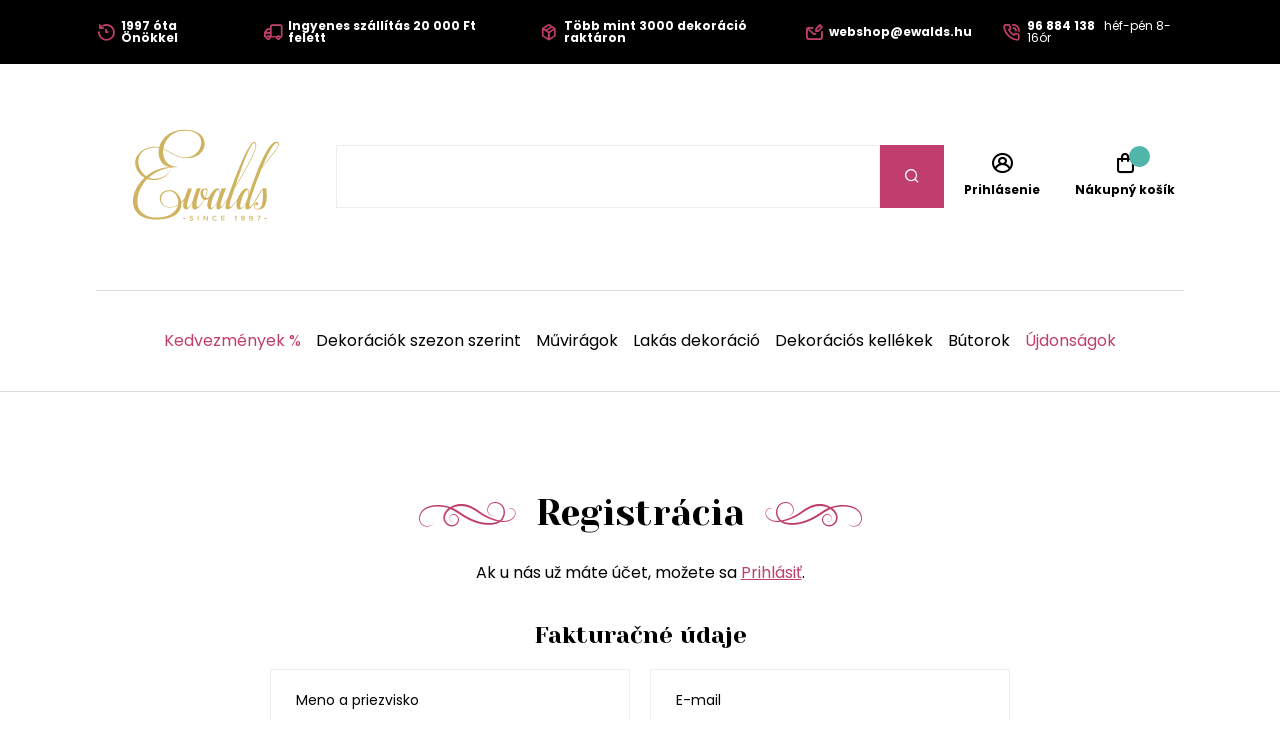

--- FILE ---
content_type: text/html;charset=UTF-8
request_url: https://www.ewalds.hu/register
body_size: 9456
content:
<!DOCTYPE html>
<html xmlns="http://www.w3.org/1999/xhtml" lang="hu">
    <head>
        <meta charset="UTF-8">
            <title>Regisztráció az e-shopra | Ewalds.hu</title>
            <meta name="description" content="Az e-shopunkba való bejelentkezés végfelhasználóknak lehetséges, ill. azoknak a vállalatoknak, amelyek hozzáférnek nagykereskedelmi árakhoz és kedvezményekhez."/>
            <meta name="_csrf" content="Fa-TQy57-8nHtLLpwwCCDoNf_TfpNQqaGUn6s6eY9AQl1AC_JZirdkwYyvjqhoLZ-i22Pbpt0FaNUz63K37Dg5OpkWYS5mGG"/>
            <meta name="_csrf_header" content="X-CSRF-TOKEN"/>
            <meta name="viewport" content="width=device-width, initial-scale=1.0"/>
            <meta http-equiv="Content-Language" content="hu"/>
            <meta http-equiv="Accept-Language" content="hu"/>
            <link rel="preload" as="style" href="/css/fonts.min.css"/>
            <link rel="preload" as="style" href="/css/screen.min.css"/>
            
            <link rel="preload" as="style" href="https://s.ewalds.sk/css/custom.css?v=1699052575000"/>
            <link rel="preload" as="script" href="/js/bundle.min.js"/>
            <link rel="preload" as="script" href="https://scripts.luigisbox.com/LBX-157439.js"/>
            <meta property="og:title" content="Regisztráció az e-shopra | Ewalds.hu" />
            <meta property="og:description" content="Az e-shopunkba való bejelentkezés végfelhasználóknak lehetséges, ill. azoknak a vállalatoknak, amelyek hozzáférnek nagykereskedelmi árakhoz és kedvezményekhez." />
            <meta property="og:image" content="https://www.ewalds.hu/img/logo.svg"/>
            <meta property="og:image:alt" content="Ewalds"/>
            <meta property="og:url" content="https://www.ewalds.hu/register"/>
            <meta property="og:site_name" content="Ewalds.hu" />
            <meta property="og:locale" content="hu"/>
            <meta property="og:type" content="website"/>
            <meta name="facebook-domain-verification" content="1mz1hrq6hkyoj18nkr5awzm1r4zl18"/>
            
            <link rel="apple-touch-icon" sizes="180x180" href="/img/favicon/apple-touch-icon.png"/>
            <link rel="icon" type="image/png" sizes="32x32" href="/img/favicon/favicon-32x32.png"/>
            <link rel="icon" type="image/png" sizes="16x16" href="/img/favicon/favicon-16x16.png"/>
            <link rel="manifest" href="/img/favicon/site.webmanifest"/>
            <link rel="mask-icon" href="/img/favicon/safari-pinned-tab.svg" color="#bf3e6b"/>
            <meta name="msapplication-TileColor" content="#ffffff"/>
            <meta name="theme-color" content="#ffffff"/>
            <link rel="stylesheet" href="https://s.ewalds.sk/css/custom.css?v=1699052575000"/>
            <link rel="stylesheet" href="/css/fonts.min.css"/>
            <link rel="stylesheet" href="/css/screen.min.css"/>
            
            
            
            

            
            

<script>window.dataLayer = window.dataLayer || []; dataLayer.push({'user_type': 'visitor'});</script>





<!-- Google Tag Manager -->
<script>(function (w, d, s, l, i) {
    w[l] = w[l] || [];
    w[l].push({'gtm.start': new Date().getTime(), event: 'gtm.js'});
    var f = d.getElementsByTagName(s)[0], j = d.createElement(s), dl = l != 'dataLayer' ? '&l=' + l : '';
    j.async = true;
    j.src = 'https://sst.ewalds.hu/web.js?id='+i+dl;
    f.parentNode.insertBefore(j, f);
    })(window, document, 'script', 'dataLayer', 'GTM-TR7DX3');</script>
<!-- End Google Tag Manager -->
    </head>
    
    <body>
        <!-- Google Tag Manager (noscript) -->
        <noscript><iframe src="https://sst.ewalds.hu/ns.html?id=GTM-TR7DX3" height="0" width="0" style="display:none;visibility:hidden"></iframe></noscript>
        <!-- End Google Tag Manager (noscript) -->
        <header class="page-header">
            <div class="info-panel">
                <div class="content-wrap">
                    <div class="container">
                        <div class="column">
                            <ul class="info-list">
<li><a href="#"> <span class="icon icon-history"></span> <span class="text"><strong>1997 óta Önökkel</strong></span> </a></li>
<li><a href="#"> <span class="icon icon-truck"></span> <span class="text"><strong>Ingyenes szállítás 20 000 Ft felett</strong></span> </a></li>
<li><a href="#"> <span class="icon icon-box"></span> <span class="text"><strong>Több mint 3000 dekoráció raktáron</strong></span> </a></li>
</ul>
                        </div>
                        <div class="column">
                            <ul class="info-list">
<li><a href="mailto:webshop@ewalds.hu"> <span class="icon icon-envelope-edit"></span> <span class="text"><strong>webshop@ewalds.hu</strong></span> </a></li>
<li><a href="tel:+36 96 884 138"> <span class="icon icon-phone-volume"></span> <span class="text"><strong>96 884 138</strong> <span class="desktop-m-hide">&nbsp; h&eacute;f-p&eacute;n 8-16&oacute;r</span></span> </a></li>
</ul>
                            <input type="hidden" value="hu" id="selectedLanguageCode"/>
                            
                        </div>
                    </div>
                </div>
            </div>
            
            <div class="items-panel">
                <div class="content-wrap">
                    <div class="container">
                        <div class="left">
                            <a href="#" class="menu-toggle">
                                <span></span>
                                <span></span>
                                <span></span>
                                <span></span>
                            </a>
                            <div class="logo-box">
                                <a href="/">
                                    <img src="/img/logo.svg" alt="Logo Ewalds"/>
                                </a>
                            </div>
                        </div>
                        <div class="center">
                            <div class="quick-search-box">
                                <form action="#">
                                    <input type="text" class="quick-search-box" placeholder="Nájdite vašu dekoráciu, darček, kategóriu" name="s">
                                        <button type="submit" class="submit-form"><span class="icon icon-search"></span></button>
                                </form>
                                
                            </div>
                        </div>
                        <div class="right">
                            <ul class="user-actions-list">
                                <li class="mobile-show">
                                    <a href="#" class="open-menu">
                                        <span class="icon icon-search"></span>
                                    </a>
                                </li>
                                
                                <li>
                                    <a href="/login" class="user-action-item">
                                        <span class="icon icon-user-circle"></span>
                                        <span class="text">Prihlásenie</span>
                                    </a>
                                </li>
                                <li>
                                    <a href="/cart" class="user-action-item">
                                        <span class="products-count cart"></span>
                                        <span class="icon icon-shopping-bag"></span>
                                        <span class="text">Nákupný košík</span>
                                    </a>
                                    <div class="header-cart-box">
                                    </div>
                                </li>
                            </ul>
                        </div>
                    </div>
                </div>
            </div>
            <nav class="main-nav">
                <div class="content-wrap">
                    <ul class="categories-list">
                        <li>
                            <a href="/kategoria/kedvezmenyek-208612" class="primary-color">Kedvezmények %</a>
                        </li>
                        
                        <li class="has-sub-menu">
                            <a href="/kategoria/dekoraciok-szezon-szerint-407411627">Dekorációk szezon szerint</a>
                            <div class="sub-menu">
                                <div class="content-wrap">
                                    <div class="category-boxes-container">
                                        <div class="category-box">
                                            <a href="/kategoria/karacsonyi-dekoracio-52646">
                                                <div class="inner">
                                                    <figure class="image fit-image">
                                                        <!--<img th:alt="${child.name}" th:src="${child.imageUrl}" />-->
                                                        <img src="/img/default-product-img.png" alt="Karácsonyi dekoráció" data-src="https://s.ewalds.sk/52000/52646/445917345.jpg" class="lazyload"/>
                                                    </figure>
                                                    <div class="text">
                                                        <h3 class="category-title">Karácsonyi dekoráció</h3>
                                                    </div>
                                                </div>
                                            </a>
                                        </div>
                                        <div class="category-box">
                                            <a href="/kategoria/oszi-dekoraciok-6205609">
                                                <div class="inner">
                                                    <figure class="image fit-image">
                                                        <!--<img th:alt="${child.name}" th:src="${child.imageUrl}" />-->
                                                        <img src="/img/default-product-img.png" alt="Őszi dekorációk" data-src="https://s.ewalds.sk/6205000/6205609/445917342.jpg" class="lazyload"/>
                                                    </figure>
                                                    <div class="text">
                                                        <h3 class="category-title">Őszi dekorációk</h3>
                                                    </div>
                                                </div>
                                            </a>
                                        </div>
                                        <div class="category-box">
                                            <a href="/kategoria/tavaszi-dekoraciok-146406839">
                                                <div class="inner">
                                                    <figure class="image fit-image">
                                                        <!--<img th:alt="${child.name}" th:src="${child.imageUrl}" />-->
                                                        <img src="/img/default-product-img.png" alt="Tavaszi dekorációk" data-src="https://s.ewalds.sk/146406000/146406839/445917341.jpg" class="lazyload"/>
                                                    </figure>
                                                    <div class="text">
                                                        <h3 class="category-title">Tavaszi dekorációk</h3>
                                                    </div>
                                                </div>
                                            </a>
                                        </div>
                                        <div class="category-box">
                                            <a href="/kategoria/nyari-dekoraciok-5913523">
                                                <div class="inner">
                                                    <figure class="image fit-image">
                                                        <!--<img th:alt="${child.name}" th:src="${child.imageUrl}" />-->
                                                        <img src="/img/default-product-img.png" alt="Nyári dekorációk" data-src="https://s.ewalds.sk/5913000/5913523/445917344.jpg" class="lazyload"/>
                                                    </figure>
                                                    <div class="text">
                                                        <h3 class="category-title">Nyári dekorációk</h3>
                                                    </div>
                                                </div>
                                            </a>
                                        </div>
                                        <div class="category-box">
                                            <a href="/kategoria/sirdiszek-6094064">
                                                <div class="inner">
                                                    <figure class="image fit-image">
                                                        <!--<img th:alt="${child.name}" th:src="${child.imageUrl}" />-->
                                                        <img src="/img/default-product-img.png" alt="Sírdíszek" data-src="https://s.ewalds.sk/6094000/6094064/445917338.jpg" class="lazyload"/>
                                                    </figure>
                                                    <div class="text">
                                                        <h3 class="category-title">Sírdíszek</h3>
                                                    </div>
                                                </div>
                                            </a>
                                        </div>
                                        <div class="category-box">
                                            <a href="/kategoria/ajandekcsomagok-446945631">
                                                <div class="inner">
                                                    <figure class="image fit-image">
                                                        <!--<img th:alt="${child.name}" th:src="${child.imageUrl}" />-->
                                                        <img src="/img/default-product-img.png" alt="Ajándékcsomagok" data-src="https://s.ewalds.sk/446945000/446945631/446945807.jpg" class="lazyload"/>
                                                    </figure>
                                                    <div class="text">
                                                        <h3 class="category-title">Ajándékcsomagok</h3>
                                                    </div>
                                                </div>
                                            </a>
                                        </div>
                                    </div>
                                </div>
                            </div>
                        </li>
                        <li class="has-sub-menu">
                            <a href="/kategoria/muviragok-465147">Művirágok</a>
                            <div class="sub-menu">
                                <div class="content-wrap">
                                    <div class="category-boxes-container">
                                        <div class="category-box">
                                            <a href="/kategoria/muvirag-vazaba-1197528">
                                                <div class="inner">
                                                    <figure class="image fit-image">
                                                        <!--<img th:alt="${child.name}" th:src="${child.imageUrl}" />-->
                                                        <img src="/img/default-product-img.png" alt="Művirág vázába" data-src="https://s.ewalds.sk/1197000/1197528/431504052.jpg" class="lazyload"/>
                                                    </figure>
                                                    <div class="text">
                                                        <h3 class="category-title">Művirág vázába</h3>
                                                    </div>
                                                </div>
                                            </a>
                                        </div>
                                        <div class="category-box">
                                            <a href="/kategoria/viragfajtak-szerint-405043073">
                                                <div class="inner">
                                                    <figure class="image fit-image">
                                                        <!--<img th:alt="${child.name}" th:src="${child.imageUrl}" />-->
                                                        <img src="/img/default-product-img.png" alt="Virágfajták szerint" data-src="https://s.ewalds.sk/405043000/405043073/431517146.jpg" class="lazyload"/>
                                                    </figure>
                                                    <div class="text">
                                                        <h3 class="category-title">Virágfajták szerint</h3>
                                                    </div>
                                                </div>
                                            </a>
                                        </div>
                                        <div class="category-box">
                                            <a href="/kategoria/tipus-szerint-405299402">
                                                <div class="inner">
                                                    <figure class="image fit-image">
                                                        <!--<img th:alt="${child.name}" th:src="${child.imageUrl}" />-->
                                                        <img src="/img/default-product-img.png" alt="Típus szerint" data-src="https://s.ewalds.sk/405299000/405299402/431517184.jpg" class="lazyload"/>
                                                    </figure>
                                                    <div class="text">
                                                        <h3 class="category-title">Típus szerint</h3>
                                                    </div>
                                                </div>
                                            </a>
                                        </div>
                                        <div class="category-box">
                                            <a href="/kategoria/luxus-muviragok-1135823">
                                                <div class="inner">
                                                    <figure class="image fit-image">
                                                        <!--<img th:alt="${child.name}" th:src="${child.imageUrl}" />-->
                                                        <img src="/img/default-product-img.png" alt="Luxus művirágok" data-src="https://s.ewalds.sk/1135000/1135823/431504049.jpg" class="lazyload"/>
                                                    </figure>
                                                    <div class="text">
                                                        <h3 class="category-title">Luxus művirágok</h3>
                                                    </div>
                                                </div>
                                            </a>
                                        </div>
                                    </div>
                                </div>
                            </div>
                        </li>
                        <li class="has-sub-menu">
                            <a href="/kategoria/lakas-dekoracio-421675339">Lakás dekoráció</a>
                            <div class="sub-menu">
                                <div class="content-wrap">
                                    <div class="category-boxes-container">
                                        <div class="category-box">
                                            <a href="/kategoria/kiegeszitok-tengeri-fubol-442786142">
                                                <div class="inner">
                                                    <figure class="image fit-image">
                                                        <!--<img th:alt="${child.name}" th:src="${child.imageUrl}" />-->
                                                        <img src="/img/default-product-img.png" alt="Kiegészítők tengeri fűből" data-src="https://s.ewalds.sk/442786000/442786142/442787415.jpg" class="lazyload"/>
                                                    </figure>
                                                    <div class="text">
                                                        <h3 class="category-title">Kiegészítők tengeri fűből</h3>
                                                    </div>
                                                </div>
                                            </a>
                                        </div>
                                        <div class="category-box">
                                            <a href="/kategoria/angyalok-es-szobrok-1893597">
                                                <div class="inner">
                                                    <figure class="image fit-image">
                                                        <!--<img th:alt="${child.name}" th:src="${child.imageUrl}" />-->
                                                        <img src="/img/default-product-img.png" alt="Angyalok és szobrok" data-src="https://s.ewalds.sk/1893000/1893597/424288281.jpg" class="lazyload"/>
                                                    </figure>
                                                    <div class="text">
                                                        <h3 class="category-title">Angyalok és szobrok</h3>
                                                    </div>
                                                </div>
                                            </a>
                                        </div>
                                        <div class="category-box">
                                            <a href="/kategoria/gyertyak-es-gyertyatartok-2173971">
                                                <div class="inner">
                                                    <figure class="image fit-image">
                                                        <!--<img th:alt="${child.name}" th:src="${child.imageUrl}" />-->
                                                        <img src="/img/default-product-img.png" alt="Gyertyák és gyertyatartók" data-src="https://s.ewalds.sk/2173000/2173971/424288355.jpg" class="lazyload"/>
                                                    </figure>
                                                    <div class="text">
                                                        <h3 class="category-title">Gyertyák és gyertyatartók</h3>
                                                    </div>
                                                </div>
                                            </a>
                                        </div>
                                        <div class="category-box">
                                            <a href="/kategoria/viragcserepek-es-vazak-1920687">
                                                <div class="inner">
                                                    <figure class="image fit-image">
                                                        <!--<img th:alt="${child.name}" th:src="${child.imageUrl}" />-->
                                                        <img src="/img/default-product-img.png" alt="Virágcserepek és vázák" data-src="https://s.ewalds.sk/1920000/1920687/424288310.jpg" class="lazyload"/>
                                                    </figure>
                                                    <div class="text">
                                                        <h3 class="category-title">Virágcserepek és vázák</h3>
                                                    </div>
                                                </div>
                                            </a>
                                        </div>
                                        <div class="category-box">
                                            <a href="/kategoria/talalas-es-teritek-405864715">
                                                <div class="inner">
                                                    <figure class="image fit-image">
                                                        <!--<img th:alt="${child.name}" th:src="${child.imageUrl}" />-->
                                                        <img src="/img/default-product-img.png" alt="Tálalás és teríték" data-src="https://s.ewalds.sk/405864000/405864715/445902526.jpg" class="lazyload"/>
                                                    </figure>
                                                    <div class="text">
                                                        <h3 class="category-title">Tálalás és teríték</h3>
                                                    </div>
                                                </div>
                                            </a>
                                        </div>
                                        <div class="category-box">
                                            <a href="/kategoria/asztali-diszek-405955650">
                                                <div class="inner">
                                                    <figure class="image fit-image">
                                                        <!--<img th:alt="${child.name}" th:src="${child.imageUrl}" />-->
                                                        <img src="/img/default-product-img.png" alt="Asztali díszek" data-src="https://s.ewalds.sk/405955000/405955650/431458454.jpg" class="lazyload"/>
                                                    </figure>
                                                    <div class="text">
                                                        <h3 class="category-title">Asztali díszek</h3>
                                                    </div>
                                                </div>
                                            </a>
                                        </div>
                                        <div class="category-box">
                                            <a href="/kategoria/tukrok-orak-es-fali-diszek-405916679">
                                                <div class="inner">
                                                    <figure class="image fit-image">
                                                        <!--<img th:alt="${child.name}" th:src="${child.imageUrl}" />-->
                                                        <img src="/img/default-product-img.png" alt="Tükrök, orák és fali díszek" data-src="https://s.ewalds.sk/405916000/405916679/431505040.jpg" class="lazyload"/>
                                                    </figure>
                                                    <div class="text">
                                                        <h3 class="category-title">Tükrök, orák és fali díszek</h3>
                                                    </div>
                                                </div>
                                            </a>
                                        </div>
                                        <div class="category-box">
                                            <a href="/kategoria/konyvtamaszok-405953741">
                                                <div class="inner">
                                                    <figure class="image fit-image">
                                                        <!--<img th:alt="${child.name}" th:src="${child.imageUrl}" />-->
                                                        <img src="/img/default-product-img.png" alt="Könyvtámaszok" data-src="https://s.ewalds.sk/405953000/405953741/431505041.jpg" class="lazyload"/>
                                                    </figure>
                                                    <div class="text">
                                                        <h3 class="category-title">Könyvtámaszok</h3>
                                                    </div>
                                                </div>
                                            </a>
                                        </div>
                                        <div class="category-box">
                                            <a href="/kategoria/dobozok-es-perselyek-405916338">
                                                <div class="inner">
                                                    <figure class="image fit-image">
                                                        <!--<img th:alt="${child.name}" th:src="${child.imageUrl}" />-->
                                                        <img src="/img/default-product-img.png" alt="Dobozok és perselyek" data-src="https://s.ewalds.sk/405916000/405916338/431505042.jpg" class="lazyload"/>
                                                    </figure>
                                                    <div class="text">
                                                        <h3 class="category-title">Dobozok és perselyek</h3>
                                                    </div>
                                                </div>
                                            </a>
                                        </div>
                                        <div class="category-box">
                                            <a href="/kategoria/lakasillatosito-405953868">
                                                <div class="inner">
                                                    <figure class="image fit-image">
                                                        <!--<img th:alt="${child.name}" th:src="${child.imageUrl}" />-->
                                                        <img src="/img/default-product-img.png" alt="Lakásillatosító" data-src="https://s.ewalds.sk/405953000/405953868/431505039.jpg" class="lazyload"/>
                                                    </figure>
                                                    <div class="text">
                                                        <h3 class="category-title">Lakásillatosító</h3>
                                                    </div>
                                                </div>
                                            </a>
                                        </div>
                                        <div class="category-box">
                                            <a href="/kategoria/diszparnak-es-takarok-405874910">
                                                <div class="inner">
                                                    <figure class="image fit-image">
                                                        <!--<img th:alt="${child.name}" th:src="${child.imageUrl}" />-->
                                                        <img src="/img/default-product-img.png" alt="Díszpárnák és takarók" data-src="https://s.ewalds.sk/405874000/405874910/443935954.jpg" class="lazyload"/>
                                                    </figure>
                                                    <div class="text">
                                                        <h3 class="category-title">Díszpárnák és takarók</h3>
                                                    </div>
                                                </div>
                                            </a>
                                        </div>
                                        <div class="category-box">
                                            <a href="/kategoria/kepkeretek-1873928">
                                                <div class="inner">
                                                    <figure class="image fit-image">
                                                        <!--<img th:alt="${child.name}" th:src="${child.imageUrl}" />-->
                                                        <img src="/img/default-product-img.png" alt="Képkeretek" data-src="https://s.ewalds.sk/1873000/1873928/431505044.jpg" class="lazyload"/>
                                                    </figure>
                                                    <div class="text">
                                                        <h3 class="category-title">Képkeretek</h3>
                                                    </div>
                                                </div>
                                            </a>
                                        </div>
                                    </div>
                                </div>
                            </div>
                        </li>
                        <li class="has-sub-menu">
                            <a href="/kategoria/dekoracios-kellekek-609249">Dekorációs kellékek</a>
                            <div class="sub-menu">
                                <div class="content-wrap">
                                    <div class="category-boxes-container">
                                        <div class="category-box">
                                            <a href="/kategoria/szalagok-es-organzak-609264">
                                                <div class="inner">
                                                    <figure class="image fit-image">
                                                        <!--<img th:alt="${child.name}" th:src="${child.imageUrl}" />-->
                                                        <img src="/img/default-product-img.png" alt="Szalagok és organzák" data-src="https://s.ewalds.sk/609000/609264/431505448.jpg" class="lazyload"/>
                                                    </figure>
                                                    <div class="text">
                                                        <h3 class="category-title">Szalagok és organzák</h3>
                                                    </div>
                                                </div>
                                            </a>
                                        </div>
                                        <div class="category-box">
                                            <a href="/kategoria/dekoralhato-tarolok-406613987">
                                                <div class="inner">
                                                    <figure class="image fit-image">
                                                        <!--<img th:alt="${child.name}" th:src="${child.imageUrl}" />-->
                                                        <img src="/img/default-product-img.png" alt="Dekorálható tárolók" data-src="https://s.ewalds.sk/406613000/406613987/431505447.jpg" class="lazyload"/>
                                                    </figure>
                                                    <div class="text">
                                                        <h3 class="category-title">Dekorálható tárolók</h3>
                                                    </div>
                                                </div>
                                            </a>
                                        </div>
                                        <div class="category-box">
                                            <a href="/kategoria/kreativ-kiegeszitok-408104049">
                                                <div class="inner">
                                                    <figure class="image fit-image">
                                                        <!--<img th:alt="${child.name}" th:src="${child.imageUrl}" />-->
                                                        <img src="/img/default-product-img.png" alt="Kreatív kiegészítők" data-src="https://s.ewalds.sk/408104000/408104049/431505445.jpg" class="lazyload"/>
                                                    </figure>
                                                    <div class="text">
                                                        <h3 class="category-title">Kreatív kiegészítők</h3>
                                                    </div>
                                                </div>
                                            </a>
                                        </div>
                                        <div class="category-box">
                                            <a href="/kategoria/florex-es-viragkoteszeti-kellekek-609256">
                                                <div class="inner">
                                                    <figure class="image fit-image">
                                                        <!--<img th:alt="${child.name}" th:src="${child.imageUrl}" />-->
                                                        <img src="/img/default-product-img.png" alt="Florex és virágkötészeti kellékek" data-src="https://s.ewalds.sk/609000/609256/431505444.jpg" class="lazyload"/>
                                                    </figure>
                                                    <div class="text">
                                                        <h3 class="category-title">Florex és virágkötészeti kellékek</h3>
                                                    </div>
                                                </div>
                                            </a>
                                        </div>
                                        <div class="category-box">
                                            <a href="/kategoria/mecsestartok-51105700">
                                                <div class="inner">
                                                    <figure class="image fit-image">
                                                        <!--<img th:alt="${child.name}" th:src="${child.imageUrl}" />-->
                                                        <img src="/img/default-product-img.png" alt="Mécsestartók" data-src="https://s.ewalds.sk/51105000/51105700/431505443.jpg" class="lazyload"/>
                                                    </figure>
                                                    <div class="text">
                                                        <h3 class="category-title">Mécsestartók</h3>
                                                    </div>
                                                </div>
                                            </a>
                                        </div>
                                    </div>
                                </div>
                            </div>
                        </li>
                        <li class="has-sub-menu">
                            <a href="/kategoria/butorok-405953756">Bútorok</a>
                            <div class="sub-menu">
                                <div class="content-wrap">
                                    <div class="category-boxes-container">
                                        <div class="category-box">
                                            <a href="/kategoria/etkezoszekek-439306644">
                                                <div class="inner">
                                                    <figure class="image fit-image">
                                                        <!--<img th:alt="${child.name}" th:src="${child.imageUrl}" />-->
                                                        <img src="/img/default-product-img.png" alt="Étkezőszékek" data-src="https://s.ewalds.sk/439306000/439306644/439308199.jpg" class="lazyload"/>
                                                    </figure>
                                                    <div class="text">
                                                        <h3 class="category-title">Étkezőszékek</h3>
                                                    </div>
                                                </div>
                                            </a>
                                        </div>
                                        <div class="category-box">
                                            <a href="/kategoria/ulogarniturak-fotelek-es-ottomanok-405874997">
                                                <div class="inner">
                                                    <figure class="image fit-image">
                                                        <!--<img th:alt="${child.name}" th:src="${child.imageUrl}" />-->
                                                        <img src="/img/default-product-img.png" alt="Ülőgarnitúrák, fotelek és ottománok" data-src="https://s.ewalds.sk/405874000/405874997/443933958.jpg" class="lazyload"/>
                                                    </figure>
                                                    <div class="text">
                                                        <h3 class="category-title">Ülőgarnitúrák, fotelek és ottománok</h3>
                                                    </div>
                                                </div>
                                            </a>
                                        </div>
                                        <div class="category-box">
                                            <a href="/kategoria/szekrenyek-es-asztalok-424583214">
                                                <div class="inner">
                                                    <figure class="image fit-image">
                                                        <!--<img th:alt="${child.name}" th:src="${child.imageUrl}" />-->
                                                        <img src="/img/default-product-img.png" alt="Szekrények és asztalok" data-src="https://s.ewalds.sk/424583000/424583214/443933959.jpg" class="lazyload"/>
                                                    </figure>
                                                    <div class="text">
                                                        <h3 class="category-title">Szekrények és asztalok</h3>
                                                    </div>
                                                </div>
                                            </a>
                                        </div>
                                        <div class="category-box">
                                            <a href="/kategoria/szonyegek-442464632">
                                                <div class="inner">
                                                    <figure class="image fit-image">
                                                        <!--<img th:alt="${child.name}" th:src="${child.imageUrl}" />-->
                                                        <img src="/img/default-product-img.png" alt="Szőnyegek" data-src="https://s.ewalds.sk/442464000/442464632/443933926.jpg" class="lazyload"/>
                                                    </figure>
                                                    <div class="text">
                                                        <h3 class="category-title">Szőnyegek</h3>
                                                    </div>
                                                </div>
                                            </a>
                                        </div>
                                        <div class="category-box">
                                            <a href="/kategoria/kerti-butor-419194215">
                                                <div class="inner">
                                                    <figure class="image fit-image">
                                                        <!--<img th:alt="${child.name}" th:src="${child.imageUrl}" />-->
                                                        <img src="/img/default-product-img.png" alt="Kerti bútor" data-src="https://s.ewalds.sk/419194000/419194215/443203458.jpg" class="lazyload"/>
                                                    </figure>
                                                    <div class="text">
                                                        <h3 class="category-title">Kerti bútor</h3>
                                                    </div>
                                                </div>
                                            </a>
                                        </div>
                                        <div class="category-box">
                                            <a href="/kategoria/tarolos-ulokek-es-taburettek-424585187">
                                                <div class="inner">
                                                    <figure class="image fit-image">
                                                        <!--<img th:alt="${child.name}" th:src="${child.imageUrl}" />-->
                                                        <img src="/img/default-product-img.png" alt="Tárolós ülőkék és taburettek" data-src="https://s.ewalds.sk/424585000/424585187/443933960.jpg" class="lazyload"/>
                                                    </figure>
                                                    <div class="text">
                                                        <h3 class="category-title">Tárolós ülőkék és taburettek</h3>
                                                    </div>
                                                </div>
                                            </a>
                                        </div>
                                    </div>
                                </div>
                            </div>
                        </li>
                        
                        <li>
                            <a href="/kategoria/2023-as-ujdonsagok-440711709?" class="primary-color">Újdonságok</a>
                        </li>
                    </ul>
                    <div class="read-more-box mobile-show">
                        <ul class="pictograms-list">
                            <li>
                                <a href="/rolunk#" target="_self">
                                    <span class="icon icon-history"></span>
                                    Szépítünk 1997 óta
                                </a>
                            </li>
                            <li>
                                <a href="/pages/miert-vasaroljon-tolunk" target="_self">
                                    <span class="icon icon-box"></span>
                                    Több mint 3000 dekoráció raktáron
                                </a>
                            </li>
                            <li>
                                <a href="/rolunk#" target="_self">
                                    <span class="icon icon-shop"></span>
                                    700 négyzetméteres üzlet és bemutatóterem
                                </a>
                            </li>
                            <li>
                                <a href="/pages/miert-vasaroljon-tolunk" target="_self">
                                    <span class="icon icon-palette"></span>
                                    Trendi, időtlen minták és színek
                                </a>
                            </li>
                            <li class="hidden-item">
                                <a href="/pages/miert-vasaroljon-tolunk" target="_self">
                                    <span class="icon icon-smile-beam"></span>
                                    Személyre szabott díszítés az igényeknek megfelelően
                                </a>
                            </li>
                            <li class="hidden-item">
                                <a href="/pages/miert-vasaroljon-tolunk" target="_self">
                                    <span class="icon icon-flower"></span>
                                    Kézzel készített dekorációk
                                </a>
                            </li>
                            <li class="hidden-item">
                                <a href="/pages/miert-vasaroljon-tolunk" target="_self">
                                    <span class="icon icon-heart"></span>
                                    Szeretettel készített dekorációk
                                </a>
                            </li>
                            <li class="hidden-item">
                                <a href="/pages/szallitas-es-fizetes-modja" target="_self">
                                    <span class="icon icon-truck"></span>
                                    Ingyenes szállítás 20 000 FT feletti vásárlás esetén
                                </a>
                            </li>
                        </ul>
                        <a href="#" class="read-more" data-show-text="Zobraziť všetky výhody" data-hide-text="Skryť výhody">Zobraziť všetky výhody</a>
                    </div>
                    <ul class="pages-list mobile-show">
    <li class="has-sub-menu">
        <a href="#" class="open-sub-menu">Ügyfeleink számára</a>
        <ul class="sub-menu">
            <li><a href="/pages/miert-vasaroljon-tolunk" target="_self">Miért vásároljon tőlünk?</a></li>
            <li><a href="/pages/szallitas-es-fizetes-modja" target="_self">Szállítás és fizetés módja</a></li>
            <li><a href="/kapcsolat" target="_self">Kapcsolat</a></li>
            <li><a href="/pages/reklamaciok" target="_self">Reklamációk</a></li>
            <li><a href="/rolunk#" target="_self">Rólunk</a></li>
            <li><a href="/pages/szerzodesi-feltetetek" target="_self">Üzleti feltételek</a></li>
            <li><a href="/newsletter" target="_self">Newsletter</a></li>
        </ul>
    </li>
    <li class="has-sub-menu">
        <a href="#" class="open-sub-menu">Nagykereskedelem</a>
        <ul class="sub-menu">
            <li><a href="/pages/karacsonyi-showroom-2025" target="_self">Karácsonyi showroom 2025</a></li>
            <li><a href="/pages/online-karacsonyi-showroom-2025" target="_self">Online Karácsonyi Showroom 2025</a></li>
            <li><a href="/pages/nagykereskedelem" target="_self">Nagykereskedelmi feltételek</a></li>
        </ul>
    </li>
    
    <li>
        <a href="/aktualitasok" target="_self">Aktualitások</a>
    </li>
    <li>
        <a href="/blogunk" target="_self">Blogunk</a>
    </li>
    <li>
        <a href="/kapcsolat" target="_self">Bolt</a>
    </li>
</ul>
                    <div class="mobile-nav-socials mobile-show">
                        <h4 class="mobile-nav-title">Közösségi hálózataink</h4>
                        <ul class="socials-list">
                            <li><a href="https://www.facebook.com/ewalds.hu" target="_blank" rel="noreferrer" alt="Facebook"><span class="icon icon-facebook-f"></span> <span class="mobile-hide-m">Facebook</span></a></li>
                            <li><a href="https://www.instagram.com/ewalds.hu" target="_blank" rel="noreferrer" alt="Instagram"><span class="icon icon-instagram"></span> <span class="mobile-hide-m">Instagram</span></a></li>
                            <li><a href="https://sk.pinterest.com/ewalds_the_flower_fabric/" target="_blank" rel="noreferrer" alt="Pinterest"><span class="icon icon-pinterest"></span> <span class="mobile-hide-m">Pinterest</span></a></li>
                            <li><a href="https://www.youtube.com/channel/UC1BYc_Z48yUURJNHwSJWWug" target="_blank" rel="noreferrer" alt="Youtube"><span class="icon icon-youtube"></span> <span class="mobile-hide-m">Youtube</span></a></li>
                        </ul>
                    </div>
                    <ul class="mobile-contact-items-list mobile-show">
<li><a href="mailto:webshop@ewalds.hu"><span class="text"><strong>webshop@ewalds.hu</strong></span></a></li>
<li><a href="tel:+36 96 884 138"><strong>+36 96 884 138&nbsp;</strong> H&eacute;-P&eacute;n 8-16&oacute; </a></li>
</ul>
            </nav>
            <a href="#" class="scroll-to-top"><span class="icon icon-arrow-right"></span></a>
        </header>
<main>
    <section class="content-section border-top big-pad-bot big-pad-top">
        <header class="section-header">
            <div class="content-wrap">
                <div class="container">
                    <h1 class="section-title with-decoration">Registrácia</h1>
                    <p class="section-section-description">
                        Ak u nás už máte účet, možete sa <a href="/login" class="underline-link">Prihlásiť</a>.
                    </p>
                </div>
            </div>
        </header>
        <article>
            <div class="content-wrap">
                <div class="auth-form-box register">
                    <form id="registerForm" name="registerForm" class="auth-form" action="/register" method="POST"><input type="hidden" name="_csrf" value="Fa-TQy57-8nHtLLpwwCCDoNf_TfpNQqaGUn6s6eY9AQl1AC_JZirdkwYyvjqhoLZ-i22Pbpt0FaNUz63K37Dg5OpkWYS5mGG"/>
                        <input type="hidden" id="tempStat" name="tempStat" value="">
                        <input type="hidden" id="tempMesto" name="tempMesto" value="">
                        <div class="form-row">
                            <h3 class="form-title">Fakturačné údaje</h3>
                        </div>
                        <div class="form-row two-columns">
                            <div class="form-group anim-effect required">
                                <label>Meno a priezvisko</label>
                                <input type="text" name="meno" id="meno" required value=""/>
                            </div>
                            <div class="form-group anim-effect required">
                                <label>E-mail</label>
                                <input type="text" name="email" id="email" required maxlength="40" pattern="[a-z0-9._%+-]+@[a-z0-9.-]+\.[a-z]{2,4}$" class="lowercase" value=""/>
                            </div>
                        </div>
                        <div class="form-row two-columns">
                            <div class="form-group anim-effect required">
                                <select id="stat" name="stat" required>
                                    <option value="" hidden>Štát</option>
                                </select>
                            </div>
                            <div class="form-row two-columns special-mobile-box">
                                <div class="form-group anim-effect required special-mobile-prefix">
                                    <select id="mobilPrefix" name="mobilPrefix" >
                                        <option value="" hidden></option>
                                    </select>
                                </div>

                                <div class="form-group anim-effect required special-mobile-box special-mobile-number">
                                    <label for="mobil">Telefón</label>
                                    <input type="number" name="mobil" id="mobil" required maxlength="18" autocomplete="off" value=""/>
                                </div>
                            </div>
                        </div>
                        <div class="form-row two-columns">
                            <div class="form-group anim-effect required">
                                <label>PSČ / bez medzier</label>
                                <input type="number" name="psc" id="psc" required maxlength="5" value=""/>
                            </div>
                            <div class="form-group anim-effect required">
                                <input type="text" name="mestoText" id="mestoText" required/>
                                <input type="hidden" name="useMestoText" id="useMestoText" value="false"/>
                                <div class="select" include="form-input-select()" id="mestoSelect">
                                    <select id="mesto" name="mesto" required>
                                        <option value="" hidden>Mesto</option>
                                    </select>
                                </div>
                            </div>
                        </div>
                        <div class="form-row two-columns">
                            <div class="form-group anim-effect required">
                                <label>Ulica</label>
                                <input type="text" name="ulica" id="ulica" required value=""/>
                            </div>
                        </div>
                        <div class="form-row hide-row" data-row-type="company">
                            <h3 class="form-title">Firemné údaje</h3>
                        </div>
                        <div class="form-row two-columns hide-row" data-row-type="company">
                            <div class="form-group anim-effect">
                                <label>Názov firmy</label>
                                <input type="text" name="nazov_firmy" id="nazov_firmy" required value=""/>
                            </div>
                            <div class="form-group anim-effect">
                                <label>IČO</label>
                                <input type="text" name="ico" id="ico" required pattern="[0-9]{4,16}" value=""/>
                            </div>
                        </div>
                        <div class="form-row two-columns hide-row" data-row-type="company" id="companyBox">
                            <div class="form-group anim-effect">
                                
                                
                                    <input type="hidden"  name="dic" id="dic" value="">
                                
                            </div>
                            <div class="form-group anim-effect">
                                <label>IČ DPH</label>
                                <input type="text" name="icdph" id="icdph" maxlength="15" value=""/>
                            </div>
                        </div>
                        <div class="form-row hide-row" data-row-type="company">
                            <label class="checkbox-box check-icon">
                                <input type="checkbox" name="voPrices" id="voPrices"/>
                                <span class="status"></span>
                                <span class="label-title">Mám záujem o veľkoobchodné ceny</span>
                            </label>
                        </div>
                        <div class="form-row hide-row" data-row-type="company">
                            <p>Veľkoobchodné ceny môžu získať len živnostníci, ktorí náš tovar predávajú konečnému spotrebiteľovi (kvetinárstva, darčekové predajne, cateringové služby, ...)</p>
                            <p>Pre získanie veľkoobchodných cien je potrebné vytvorenie prvej objednávky v hodnote 250€ bez DPH. Pre viac informácií nás kontaktujte na 
                                
                                </p>
                                <a href="mailto:webshop@ewalds.hu">webshop@ewalds.hu</a></p>
                        </div>
                        <div class="checkboxes-container">
                            <label class="checkbox-box check-icon"> 
                                <input type="checkbox" name="company" id="company" data-toggle-rows="company"/>
                                <span class="status"></span>
                                <span class="label-title">Nakupujem na firmu</span>
                            </label>
                            <label class="checkbox-box check-icon">
                                <input type="checkbox" name="terms" id="terms" required/>
                                <span class="status"></span>
                                <span class="label-title">Súhlasím so 
                                    
                                    
                                    <a href="/pages/szerzodesi-feltetetek">spracovaním osobných údajov</a>
                                </span>
                            </label>
                            <label class="checkbox-box check-icon">
                                <input type="checkbox" name="newsletter" id="newsletter" required/>
                                <span class="status"></span>
                                <span class="label-title">Chcem dostávať informácie o akciách a zľavách</span>
                            </label>
                        </div>
                        <div class="actions">
                            <button onclick="doRegistration()" type="" id="registrationButton" name="registrationButton" class="button style-4">Registrovať</button>
                        </div>
                    </form>
                </div>
            </div>
        </article>
    </section>
    <section class="newsletter-section">
    <header class="section-header">
        <div class="content-wrap">
            <div class="container">
                <h2 class="section-title with-decoration">Nezmeškajte akcie &amp; zľavy</h2>
            </div>
        </div>
    </header>
    <article>
        <div class="content-wrap">
            <form class="newsletter-form" action="/newsletterForm" id="newsletterForm" name="newsletterForm" method="POST"><input type="hidden" name="_csrf" value="Fa-TQy57-8nHtLLpwwCCDoNf_TfpNQqaGUn6s6eY9AQl1AC_JZirdkwYyvjqhoLZ-i22Pbpt0FaNUz63K37Dg5OpkWYS5mGG"/>
                <input type="hidden" id="doAdd" name="doAdd" value="1"/>
                <div class="newsletter-form-container">
                    <input type="email" id="newsletter-email" maxlength="40" name="email" placeholder=" Zadajte svoju e-mailovú adresu" required value="">
                    <button class="button style-4"><span class="icon icon-envelopes"></span> Odoberať</button>
                </div>
                <div class="terms-container">
                    <label class="checkbox-box">
                        <input type="checkbox" name="newsletterTerms" id="newsletterTerms" required>
                        <span class="status"></span>
                        <span class="label-title">Súhlasím so spracovaním <a href="#" target="_blank">osobných údajov</a>, <a href="/newsletter">Odhlásenie</a></span>
                    </label>
                </div>
            </form>
        </div>
    </article>
</section>
</main>
<footer class="page-footer">
    <div class="content-wrap">
        <div class="top-part">
            <div class="container">
                <div class="column mobile-show-m">
                    <ul class="pages-list mobile-show">
    <li class="has-sub-menu">
        <a href="#" class="open-sub-menu">Ügyfeleink számára</a>
        <ul class="sub-menu">
            <li><a href="/pages/miert-vasaroljon-tolunk" target="_self">Miért vásároljon tőlünk?</a></li>
            <li><a href="/pages/szallitas-es-fizetes-modja" target="_self">Szállítás és fizetés módja</a></li>
            <li><a href="/kapcsolat" target="_self">Kapcsolat</a></li>
            <li><a href="/pages/reklamaciok" target="_self">Reklamációk</a></li>
            <li><a href="/rolunk#" target="_self">Rólunk</a></li>
            <li><a href="/pages/szerzodesi-feltetetek" target="_self">Üzleti feltételek</a></li>
            <li><a href="/newsletter" target="_self">Newsletter</a></li>
        </ul>
    </li>
    <li class="has-sub-menu">
        <a href="#" class="open-sub-menu">Nagykereskedelem</a>
        <ul class="sub-menu">
            <li><a href="/pages/karacsonyi-showroom-2025" target="_self">Karácsonyi showroom 2025</a></li>
            <li><a href="/pages/online-karacsonyi-showroom-2025" target="_self">Online Karácsonyi Showroom 2025</a></li>
            <li><a href="/pages/nagykereskedelem" target="_self">Nagykereskedelmi feltételek</a></li>
        </ul>
    </li>
    
    <li>
        <a href="/aktualitasok" target="_self">Aktualitások</a>
    </li>
    <li>
        <a href="/blogunk" target="_self">Blogunk</a>
    </li>
    <li>
        <a href="/kapcsolat" target="_self">Bolt</a>
    </li>
</ul>
                </div>
                <div class="column mobile-hide-m">
                    <div class="footer-box">
                        <h4 class="footer-title">Ügyfeleink számára</h4>
                        <ul class="footer-list">
                            <li><a href="/pages/miert-vasaroljon-tolunk" target="_self">Miért vásároljon tőlünk?</a></li>
                            <li><a href="/pages/szallitas-es-fizetes-modja" target="_self">Szállítás és fizetés módja</a></li>
                            <li><a href="/kapcsolat" target="_self">Kapcsolat</a></li>
                            <li><a href="/pages/reklamaciok" target="_self">Reklamációk</a></li>
                            <li><a href="/rolunk#" target="_self">Rólunk</a></li>
                            <li><a href="/pages/szerzodesi-feltetetek" target="_self">Üzleti feltételek</a></li>
                            <li><a href="/newsletter" target="_self">Newsletter</a></li>
                        </ul>
                    </div>
                </div>
                <div class="column mobile-hide-m">
                    
                    <div class="footer-box">
                        <h4 class="footer-title">Nagykereskedelem</h4>
                        <ul class="footer-list">
                            <li><a href="/pages/karacsonyi-showroom-2025" target="_self">Karácsonyi showroom 2025</a></li>
                            <li><a href="/pages/online-karacsonyi-showroom-2025" target="_self">Online Karácsonyi Showroom 2025</a></li>
                            <li><a href="/pages/nagykereskedelem" target="_self">Nagykereskedelmi feltételek</a></li>
                        </ul>
                    </div>
                </div>
                <div class="column">
                    <div class="footer-box">
                        <h4 class="footer-title">Dekorációinkat megtalálja itt is</h4>
                        <div class="partners-box">
                            <a href="/" target="_blank" class="partner-item">
                                <!--<img th:alt="${item.title}" th:src="${item.imgAttr}"/>-->
                                <img alt="Biano" src="/img/default-product-img.png" data-src="/img/partners-box/biano.jpg" class="lazyload"/>
                            </a><a href="/" target="_blank" class="partner-item">
                                <!--<img th:alt="${item.title}" th:src="${item.imgAttr}"/>-->
                                <img alt="Favi" src="/img/default-product-img.png" data-src="/img/partners-box/favi.jpg" class="lazyload"/>
                            </a>
                        </div>
                    </div>
                </div>
                <div class="column">
                    <div class="footer-box">
                        <h4 class="footer-title">Közösségi hálózataink</h4>
                        <ul class="footer-list socials">
                            <li><a href="https://www.facebook.com/ewalds.hu" target="_blank" rel="noreferrer" alt="Facebook"><span class="icon icon-facebook-f"></span> <span class="mobile-hide-m">Facebook</span></a></li>
                            <li><a href="https://www.instagram.com/ewalds.hu" target="_blank" rel="noreferrer" alt="Instagram"><span class="icon icon-instagram"></span> <span class="mobile-hide-m">Instagram</span></a></li>
                            <li><a href="https://sk.pinterest.com/ewalds_the_flower_fabric/" target="_blank" rel="noreferrer" alt="Pinterest"><span class="icon icon-pinterest"></span> <span class="mobile-hide-m">Pinterest</span></a></li>
                            <li><a href="https://www.youtube.com/channel/UC1BYc_Z48yUURJNHwSJWWug" target="_blank" rel="noreferrer" alt="Youtube"><span class="icon icon-youtube"></span> <span class="mobile-hide-m">Youtube</span></a></li>
                        </ul>
                    </div>
                </div>
            </div>
        </div>
        
        <div class="bottom-part">
            <div class="container">
                <div class="column">
                    <div class="logo-box">
                        <img src="/img/logo.svg" alt="Logo Ewalds"/>
                    </div>
                    <p class="credits">2022 Ewalds s.r.o. © Minden jog fenntartva</p>
                </div>
                <div class="column">
                    <p>Vytvorené agentúrou
                        <a href="https://www.invelity.com/" target="_blank" class="invelity-logo-link" rel="noreferrer" alt="invelity logo">
                            <svg version="1.1" xmlns="http://www.w3.org/2000/svg" x="0px" y="0px" viewBox="0 0 162 23" xml:space="preserve">
                            <path d="M0,23h6.7V0H0V23z"></path>
                            <path d="M9.9,23h6.7V10.9L25.1,23h5.7V0h-6.7v12.2L15.5,0H9.9V23z"></path>
                            <path d="M42.1,23h7.1l8.8-23h-7l-5.3,15.2L40.2,0h-7L42.1,23z"></path>
                            <path d="M60.4,23h17.3v-5.1H67v-3.8h9.3V8.9H67V5.1h10.6V0H60.4V23z"></path>
                            <path d="M79.8,23h17v-5.1H86.5V0h-6.7V23z"></path>
                            <path d="M125.1,23h6.7V5h6.4V0h-19.5v5h6.4V23z"></path>
                            <path d="M147.1,23h6.7v-8.4L162,0h-7l-4.6,8.7L145.8,0h-7l8.2,14.6V23z"></path>
                            <path class="highlight" d="M97.7,23h6.8l13.2-22.9h-6.8L97.7,23z"></path>
                            </svg>
                        </a>
                    </p>
                </div>
            </div>
        </div>
    </div>
</footer>
<script>
    var jsTexts = new Object();
    jsTexts['message.missingItems'] = "Košík je prázdny";
    jsTexts['message.limitQtyItem'] = "V košíku už je maximálne množstvo";
    jsTexts['message.limitQtyItem2'] = "Maximálne možné množstvo na objednanie je";
    jsTexts['message.addedItem'] = "Produkt bol vložený do košíka";
    jsTexts['message.error'] = "Nastala chyba";
    jsTexts['message.languageChanged'] = "Jazyk bol zmenený";
    jsTexts['message.email.alreadyRegistered'] = "Zadaný email už je registrovaný";
    jsTexts['message.ico.alreadyRegistered'] = "Zadané IČO už je registrované,v prípade ak si  neviete obnoviť heslo na zadanú emailovú adresu tak nás kontaktujte.";
    jsTexts['message.country.invalid'] = "Krajina nie je platná";
    jsTexts['message.iban.invalid'] = "??message.iban.invalid_sk_SK??";
    jsTexts['message.hash.invalid'] = "Čas na obnovu hesla vypršal";
    jsTexts['message.password.notMatch'] = "Heslá sa nezhodujú";
    jsTexts['message.username.alreadyRegistered'] = "Zadaný email už je registrovaný";
    jsTexts['message.alreadyRegistered'] = "Zadaný email už je registrovaný";
    jsTexts['message.wrongVatRate'] = "Vážený zákazník. Ako krajinu dodania Vašej objednávky ste si zvolili --country--. Dodávka tovaru z Vašej objednávky bude zaťažená príslušnou sadzbou DPH.";
    jsTexts['message.email.notValid'] = "Email nie je platný";
    jsTexts['message.mobile.notValid'] = "Zadali ste tel. číslo v nesprávnom tvare";
    jsTexts['message.terms.notChecked'] = "Musíte súhlasiť s podmienkami";
    jsTexts['message.termsNotConfirmed'] = "Musíte súhlasiť s podmienkami";
    jsTexts['message.password.weak'] = "Nové heslo je krátke";
    jsTexts['message.email.notRegistered'] = "Email nie je registrovaný";
    jsTexts['message.passwordChanged'] = "Heslo bolo zmenené";
    jsTexts['message.passwordNotChanged'] = "Heslo nebolo zmenené";
    jsTexts['message.requestSended'] = "Na vašu emailovú adresu sme odoslali email na zmenu hesla.";
    jsTexts['message.wrongCredentials'] = "Nesprávne prihlasovacie údaje";
    jsTexts['message.orderOutOfLimit'] = "Hodnota objednávky prekročila limit";
    jsTexts['message.orderItemNotAvailable'] = "Položka v košíku už nie je dostupná";
    jsTexts['message.missingDeliveryPayment'] = "Zvoľte spôsob dopravy a platby";
    jsTexts['message.missingDelivery'] = "Zvoľte spôsob dopravy";
    jsTexts['message.missingPayment'] = "Zvoľte spôsob platby";
    jsTexts['message.wrongDeliveryAddress'] = "Nesprávna doručovacia adresa";
    jsTexts['message.unknown'] = "Neznáma chyba";
    jsTexts['message.emailSended'] = "Email bol odoslaný";
    jsTexts['message.addressAdded'] = "Adresa bola pridaná";
    jsTexts['message.requestProcessed'] = "Požiadavka bola spracovaná";
    jsTexts['basket.button.continueShopping'] = "Nakupovať";
    jsTexts['message.stat.empty'] = "Štát musí byť zadaný";
    jsTexts['message.mesto.empty'] = "Mesto musí byť zadané";
    jsTexts['message.priezvisko.empty'] = "Priezvisko musí byť zadané";
    jsTexts['message.ulica.empty'] = "Ulica musí byť zadaná";
    jsTexts['message.meno.empty'] = "Meno a priezvisko musí byť zadané";
    jsTexts['message.email.empty'] = "E-mail musí byť zadaný";
    jsTexts['message.psc.empty'] = "PSČ musí byť zadané";
    jsTexts['message.mobil.empty'] = "Telefón musí byť zadaný";
    jsTexts['menaFakturacie'] = "FT";
    jsTexts['message.hash.invalid.description'] = "Heslo si musíte obnoviť do 30 minút";
    jsTexts['message.password.weak.description'] = "Heslo musí obsahovať aspoň 6 znakov";
    jsTexts['message.coupon.accepted'] = "Váš zľavový kód bol úspešne načítaný";
    jsTexts['message.coupon.rejected'] = "Zadali ste neplatný alebo neexistujúci kód";
    jsTexts['message.coupon.outOfLimit'] = "Pre platnosť zľavového kupónu musí byť minimálna hodnota tovaru --limitDown-- --currencyCode--";
    jsTexts['message.coupon.outOfLimit.remove'] = "Zľavový kód bol odstránený z košíka nakoľko hodnota tovaru musí byť väčšia ako --limitDown-- --currencyCode--";
    jsTexts['message.column.required'] = "toto pole je povinné";
    jsTexts['message.error.onlyvo'] = "Prihlásenie je možné len pre Obchodných partnerov";
    jsTexts['message.wrongComplaintData'] = "Pre zadané údaje nie je možné vytvoriť reklamáciu";
    jsTexts['common.page'] = "strana";
    jsTexts['basket.checkout.login.button'] = "Prihlásiť sa";
    jsTexts['registration.street.warning'] = "Vaša ulica / obec nemá popisné číslo? V prípade ak nemá tak ignorujte toto upozornenie.";
    jsTexts['message.ico.empty'] = "IČO musí byť zadané";
    jsTexts['message.dic.empty'] = "DIČ musí byť zadané";
    jsTexts['message.nazov_firmy.empty'] = "Názov firmy musí byť zadaný";
    jsTexts['message.icdph.notValid'] = "IČ DPH nie je platné";
    jsTexts['message.complaintSend'] = "Vaša reklamácia bola úspešne zaevidovaná pod číslom --number--";
    jsTexts['complaint.problem.solution.choose'] = "Vyberte preferované riešenie";
    jsTexts['complaint.problem.solution.type1'] = "Oprava";
    jsTexts['complaint.problem.solution.type2'] = "Zľava z kúpnej ceny";
    jsTexts['complaint.problem.solution.type3'] = "Výmena";
    jsTexts['complaint.problem.solution.type4'] = "Odstúpenie od kúpnej zmluvy";
    jsTexts['message.onlywithregistration'] = "V prípade nákupu na firmu, je potrebná registrácia, ktorú Vám e-shop vytvorí automaticky po vytvorení objednávky, prihlasovacie údaje Vám pošleme na email.";
</script>
<input type="hidden" id="gtmUserType" value="visitor"/>
<input type="hidden" id="gtmCurrency" value="HUF"/>
<input type="hidden" id="page" name="page" value="register"/>
<input type="hidden" id="pageTitle" name="pageTitle" value="Regisztráció az e-shopra | Ewalds.hu"/>
<input type="hidden" id="isVoc" name="isVoc" value="false"/>
<input type="hidden" id="taxCountry" name="taxCountry" value="Maďarská republika"/>
<script src="/js/jquery.min.js"></script>
<script src="/js/bundle.min.js"></script>
<script src="/js/custom.min.js"></script>
<script src="/js/lazysizes.min.js" async></script>

<script async="" src="https://scripts.luigisbox.com/LBX-157439.js"></script>

</body>
</html>


--- FILE ---
content_type: text/css;charset=utf-8
request_url: https://www.ewalds.hu/css/screen.min.css
body_size: 23599
content:
@charset "UTF-8";/*! normalize.css v5.0.0 | MIT License | github.com/necolas/normalize.css */@import url("https://fonts.googleapis.com/css2?family=Poppins:wght@400;700&display=swap");@import url("https://fonts.googleapis.com/css2?family=Yeseva+One&display=swap");html{font-family:sans-serif;line-height:1.15;-ms-text-size-adjust:100%;-webkit-text-size-adjust:100%}body{margin:0}article,aside,footer,header,nav,section{display:block}h1{font-size:2em;margin:.67em 0}figcaption,figure,main{display:block}figure{margin:1em 40px}hr{-webkit-box-sizing:content-box;box-sizing:content-box;height:0;overflow:visible}pre{font-family:monospace,monospace;font-size:1em}a{background-color:transparent;-webkit-text-decoration-skip:objects}a:active,a:hover{outline-width:0}abbr[title]{border-bottom:0;text-decoration:underline;-webkit-text-decoration:underline dotted;text-decoration:underline dotted}b,strong{font-weight:inherit;font-weight:bolder}code,kbd,samp{font-family:monospace,monospace;font-size:1em}dfn{font-style:italic}mark{background-color:#ff0;color:#000}small{font-size:80%}sub,sup{font-size:75%;line-height:0;position:relative;vertical-align:baseline}sub{bottom:-.25em}sup{top:-.5em}audio,video{display:inline-block}audio:not([controls]){display:none;height:0}img{border-style:none}svg:not(:root){overflow:hidden}button,input,optgroup,select,textarea{font-family:sans-serif;font-size:100%;line-height:1.15;margin:0}button,input{overflow:visible}button,select{text-transform:none}[type=reset],[type=submit],button,html [type=button]{-webkit-appearance:button}[type=button]::-moz-focus-inner,[type=reset]::-moz-focus-inner,[type=submit]::-moz-focus-inner,button::-moz-focus-inner{border-style:none;padding:0}[type=button]:-moz-focusring,[type=reset]:-moz-focusring,[type=submit]:-moz-focusring,button:-moz-focusring{outline:1px dotted ButtonText}fieldset{border:1px solid silver;margin:0 2px;padding:.35em .625em .75em}legend{-webkit-box-sizing:border-box;box-sizing:border-box;color:inherit;display:table;max-width:100%;padding:0;white-space:normal}progress{display:inline-block;vertical-align:baseline}textarea{overflow:auto}[type=checkbox],[type=radio]{-webkit-box-sizing:border-box;box-sizing:border-box;padding:0}[type=number]::-webkit-inner-spin-button,[type=number]::-webkit-outer-spin-button{height:auto}[type=search]{-webkit-appearance:textfield;outline-offset:-2px}[type=search]::-webkit-search-cancel-button,[type=search]::-webkit-search-decoration{-webkit-appearance:none}::-webkit-file-upload-button{-webkit-appearance:button;font:inherit}details,menu{display:block}summary{display:list-item}canvas{display:inline-block}[hidden],template{display:none}body.swal2-shown{overflow-y:hidden}.swal2-container,body.swal2-iosfix{left:0;position:fixed;right:0}.swal2-container{display:-webkit-box;display:-ms-flexbox;display:flex;-webkit-box-align:center;-ms-flex-align:center;align-items:center;background-color:transparent;bottom:0;padding:10px;top:0;z-index:1060}.swal2-container.swal2-fade{-webkit-transition:background-color .1s;-o-transition:background-color .1s;transition:background-color .1s}.swal2-container.swal2-shown{background-color:rgba(0,0,0,.4)}.swal2-modal{background-color:#fff;border-radius:5px;-webkit-box-sizing:border-box;box-sizing:border-box;display:none;font-family:Helvetica Neue,Helvetica,Arial,sans-serif;margin:auto;max-width:100%;overflow-x:hidden;overflow-y:auto;position:relative;text-align:center}.swal2-modal:focus{outline:0}.swal2-modal.swal2-loading{overflow-y:hidden}.swal2-modal .swal2-title{color:#595959;display:block;font-size:30px;font-weight:600;margin:0 0 .4em;padding:0;position:relative;text-align:center;text-transform:none;word-wrap:break-word}.swal2-modal .swal2-buttonswrapper{margin-top:15px}.swal2-modal .swal2-buttonswrapper:not(.swal2-loading) .swal2-styled[disabled]{cursor:no-drop;opacity:.4}.swal2-modal .swal2-buttonswrapper.swal2-loading .swal2-styled.swal2-confirm{-webkit-animation:rotate-loading 1.5s linear 0s infinite normal;animation:rotate-loading 1.5s linear 0s infinite normal;background-color:transparent!important;border:4px solid transparent;border-radius:100%;-webkit-box-sizing:border-box;box-sizing:border-box;color:transparent;cursor:default;height:40px;margin:7.5px;padding:0;-webkit-user-select:none;-moz-user-select:none;-ms-user-select:none;user-select:none;vertical-align:top;width:40px}.swal2-modal .swal2-buttonswrapper.swal2-loading .swal2-styled.swal2-cancel{margin-left:30px;margin-right:30px}.swal2-modal .swal2-buttonswrapper.swal2-loading :not(.swal2-styled).swal2-confirm:after{-webkit-animation:rotate-loading 1.5s linear 0s infinite normal;animation:rotate-loading 1.5s linear 0s infinite normal;border:3px solid #999;border-radius:50%;border-right-color:transparent;-webkit-box-shadow:1px 1px 1px #fff;box-shadow:1px 1px 1px #fff;content:"";display:inline-block;height:15px;margin-left:5px 0 15px;vertical-align:-1px;width:15px}.swal2-modal .swal2-styled{border:0;border-radius:3px;-webkit-box-shadow:none;box-shadow:none;color:#fff;cursor:pointer;font-size:17px;font-weight:500;margin:15px 5px 0;padding:10px 32px}.swal2-modal .swal2-image{margin:20px auto;max-width:100%}.swal2-modal .swal2-close{background:0;border:0;color:#ccc;cursor:pointer;font-family:serif;font-size:36px;height:40px;line-height:40px;margin:0;padding:0;position:absolute;right:8px;top:5px;-webkit-transition:color .1s ease;-o-transition:color .1s ease;transition:color .1s ease;width:38px}.swal2-modal .swal2-close:hover{color:#d55}.swal2-modal>.swal2-checkbox,.swal2-modal>.swal2-file,.swal2-modal>.swal2-input,.swal2-modal>.swal2-radio,.swal2-modal>.swal2-select,.swal2-modal>.swal2-textarea{display:none}.swal2-modal .swal2-content{color:#545454;float:none;font-size:18px;font-weight:300;line-height:normal;margin:0;padding:0;position:relative;text-align:center;word-wrap:break-word}.swal2-modal .swal2-checkbox,.swal2-modal .swal2-file,.swal2-modal .swal2-input,.swal2-modal .swal2-radio,.swal2-modal .swal2-select,.swal2-modal .swal2-textarea{margin:20px auto}.swal2-modal .swal2-file,.swal2-modal .swal2-input,.swal2-modal .swal2-textarea{border:1px solid #d9d9d9;border-radius:3px;-webkit-box-shadow:inset 0 1px 1px rgba(0,0,0,.06);box-shadow:inset 0 1px 1px rgba(0,0,0,.06);-webkit-box-sizing:border-box;box-sizing:border-box;font-size:18px;-webkit-transition:border-color box-shadow .3s;-o-transition:border-color box-shadow .3s;transition:border-color box-shadow .3s;width:100%}.swal2-modal .swal2-file.swal2-inputerror,.swal2-modal .swal2-input.swal2-inputerror,.swal2-modal .swal2-textarea.swal2-inputerror{border-color:#f27474!important;-webkit-box-shadow:0 0 2px #f27474!important;box-shadow:0 0 2px #f27474!important}.swal2-modal .swal2-file:focus,.swal2-modal .swal2-input:focus,.swal2-modal .swal2-textarea:focus{border:1px solid #b4dbed;-webkit-box-shadow:0 0 3px #c4e6f5;box-shadow:0 0 3px #c4e6f5;outline:0}.swal2-modal .swal2-file:focus::-webkit-input-placeholder,.swal2-modal .swal2-input:focus::-webkit-input-placeholder,.swal2-modal .swal2-textarea:focus::-webkit-input-placeholder{opacity:.8;-webkit-transition:opacity .3s ease .03s;-o-transition:opacity .3s ease .03s;transition:opacity .3s ease .03s}.swal2-modal .swal2-file:focus:-ms-input-placeholder,.swal2-modal .swal2-input:focus:-ms-input-placeholder,.swal2-modal .swal2-textarea:focus:-ms-input-placeholder{opacity:.8;-webkit-transition:opacity .3s ease .03s;-o-transition:opacity .3s ease .03s;transition:opacity .3s ease .03s}.swal2-modal .swal2-file:focus::-moz-placeholder,.swal2-modal .swal2-input:focus::-moz-placeholder,.swal2-modal .swal2-textarea:focus::-moz-placeholder{opacity:.8;-webkit-transition:opacity .3s ease .03s;-o-transition:opacity .3s ease .03s;transition:opacity .3s ease .03s}.swal2-modal .swal2-file:focus::-ms-input-placeholder,.swal2-modal .swal2-input:focus::-ms-input-placeholder,.swal2-modal .swal2-textarea:focus::-ms-input-placeholder{opacity:.8;-webkit-transition:opacity .3s ease .03s;-o-transition:opacity .3s ease .03s;transition:opacity .3s ease .03s}.swal2-modal .swal2-file:focus::placeholder,.swal2-modal .swal2-input:focus::placeholder,.swal2-modal .swal2-textarea:focus::placeholder{opacity:.8;-webkit-transition:opacity .3s ease .03s;-o-transition:opacity .3s ease .03s;transition:opacity .3s ease .03s}.swal2-modal .swal2-file::-webkit-input-placeholder,.swal2-modal .swal2-input::-webkit-input-placeholder,.swal2-modal .swal2-textarea::-webkit-input-placeholder{color:#e6e6e6}.swal2-modal .swal2-file:-ms-input-placeholder,.swal2-modal .swal2-input:-ms-input-placeholder,.swal2-modal .swal2-textarea:-ms-input-placeholder{color:#e6e6e6}.swal2-modal .swal2-file::-moz-placeholder,.swal2-modal .swal2-input::-moz-placeholder,.swal2-modal .swal2-textarea::-moz-placeholder{color:#e6e6e6}.swal2-modal .swal2-file::-ms-input-placeholder,.swal2-modal .swal2-input::-ms-input-placeholder,.swal2-modal .swal2-textarea::-ms-input-placeholder{color:#e6e6e6}.swal2-modal .swal2-file::placeholder,.swal2-modal .swal2-input::placeholder,.swal2-modal .swal2-textarea::placeholder{color:#e6e6e6}.swal2-modal .swal2-range input{float:left;width:80%}.swal2-modal .swal2-range output{float:right;font-size:20px;font-weight:600;text-align:center;width:20%}.swal2-modal .swal2-range input,.swal2-modal .swal2-range output{height:43px;line-height:43px;margin:20px auto;padding:0;vertical-align:middle}.swal2-modal .swal2-input{height:43px;padding:0 12px}.swal2-modal .swal2-input[type=number]{max-width:150px}.swal2-modal .swal2-file{font-size:20px}.swal2-modal .swal2-textarea{height:108px;padding:12px}.swal2-modal .swal2-select{color:#545454;font-size:inherit;max-width:100%;min-width:40%;padding:5px 10px}.swal2-modal .swal2-radio{border:0}.swal2-modal .swal2-radio label:not(:first-child){margin-left:20px}.swal2-modal .swal2-radio input,.swal2-modal .swal2-radio span{vertical-align:middle}.swal2-modal .swal2-radio input{margin:0 3px 0 0}.swal2-modal .swal2-checkbox{color:#545454}.swal2-modal .swal2-checkbox input,.swal2-modal .swal2-checkbox span{vertical-align:middle}.swal2-modal .swal2-validationerror{background-color:#f0f0f0;color:gray;display:none;font-size:16px;font-weight:300;margin:0 -20px;overflow:hidden;padding:10px}.swal2-modal .swal2-validationerror:before{background-color:#ea7d7d;border-radius:50%;color:#fff;content:"!";display:inline-block;height:24px;line-height:24px;margin-right:10px;text-align:center;width:24px}@supports(-ms-accelerator:true){.swal2-range input{width:100%!important}.swal2-range output{display:none}}@media (-ms-high-contrast:active),(-ms-high-contrast:none){.swal2-range input{width:100%!important}.swal2-range output{display:none}}.swal2-icon{border:4px solid transparent;border-radius:50%;-webkit-box-sizing:content-box;box-sizing:content-box;cursor:default;height:80px;margin:20px auto 30px;padding:0;position:relative;-webkit-user-select:none;-moz-user-select:none;-ms-user-select:none;user-select:none;width:80px}.swal2-icon.swal2-error{border-color:#f27474}.swal2-icon.swal2-error .swal2-x-mark{display:block;position:relative}.swal2-icon.swal2-error [class^=swal2-x-mark-line]{background-color:#f27474;border-radius:2px;display:block;height:5px;position:absolute;top:37px;width:47px}.swal2-icon.swal2-error [class^=swal2-x-mark-line][class$=left]{left:17px;-webkit-transform:rotate(45deg);-ms-transform:rotate(45deg);transform:rotate(45deg)}.swal2-icon.swal2-error [class^=swal2-x-mark-line][class$=right]{right:16px;-webkit-transform:rotate(-45deg);-ms-transform:rotate(-45deg);transform:rotate(-45deg)}.swal2-icon.swal2-warning{border-color:#facea8;color:#f8bb86;font-family:Helvetica Neue,Helvetica,Arial,sans-serif}.swal2-icon.swal2-info,.swal2-icon.swal2-warning{font-size:60px;line-height:80px;text-align:center}.swal2-icon.swal2-info{border-color:#9de0f6;color:#3fc3ee;font-family:Open Sans,sans-serif}.swal2-icon.swal2-question{border-color:#c9dae1;color:#87adbd;font-family:Helvetica Neue,Helvetica,Arial,sans-serif;font-size:60px;line-height:80px;text-align:center}.swal2-icon.swal2-success{border-color:#a5dc86}.swal2-icon.swal2-success [class^=swal2-success-circular-line]{border-radius:50%;height:120px;position:absolute;-webkit-transform:rotate(45deg);-ms-transform:rotate(45deg);transform:rotate(45deg);width:60px}.swal2-icon.swal2-success [class^=swal2-success-circular-line][class$=left]{border-radius:120px 0 0 120px;left:-33px;top:-7px;-webkit-transform:rotate(-45deg);-ms-transform:rotate(-45deg);transform:rotate(-45deg);-webkit-transform-origin:60px 60px;-ms-transform-origin:60px 60px;transform-origin:60px 60px}.swal2-icon.swal2-success [class^=swal2-success-circular-line][class$=right]{border-radius:0 120px 120px 0;left:30px;top:-11px;-webkit-transform:rotate(-45deg);-ms-transform:rotate(-45deg);transform:rotate(-45deg);-webkit-transform-origin:0 60px;-ms-transform-origin:0 60px;transform-origin:0 60px}.swal2-icon.swal2-success .swal2-success-ring{border:4px solid hsla(98,55%,69%,.2);border-radius:50%;-webkit-box-sizing:content-box;box-sizing:content-box;height:80px;left:-4px;position:absolute;top:-4px;width:80px;z-index:2}.swal2-icon.swal2-success .swal2-success-fix{height:90px;left:28px;position:absolute;top:8px;-webkit-transform:rotate(-45deg);-ms-transform:rotate(-45deg);transform:rotate(-45deg);width:7px;z-index:1}.swal2-icon.swal2-success [class^=swal2-success-line]{background-color:#a5dc86;border-radius:2px;display:block;height:5px;position:absolute;z-index:2}.swal2-icon.swal2-success [class^=swal2-success-line][class$=tip]{left:14px;top:46px;-webkit-transform:rotate(45deg);-ms-transform:rotate(45deg);transform:rotate(45deg);width:25px}.swal2-icon.swal2-success [class^=swal2-success-line][class$=long]{right:8px;top:38px;-webkit-transform:rotate(-45deg);-ms-transform:rotate(-45deg);transform:rotate(-45deg);width:47px}.swal2-progresssteps{font-weight:600;margin:0 0 20px;padding:0}.swal2-progresssteps li{display:inline-block;position:relative}.swal2-progresssteps .swal2-progresscircle{background:#3085d6;border-radius:2em;color:#fff;height:2em;line-height:2em;text-align:center;width:2em;z-index:20}.swal2-progresssteps .swal2-progresscircle:first-child{margin-left:0}.swal2-progresssteps .swal2-progresscircle:last-child{margin-right:0}.swal2-progresssteps .swal2-progresscircle.swal2-activeprogressstep{background:#3085d6}.swal2-progresssteps .swal2-progresscircle.swal2-activeprogressstep~.swal2-progresscircle,.swal2-progresssteps .swal2-progresscircle.swal2-activeprogressstep~.swal2-progressline{background:#add8e6}.swal2-progresssteps .swal2-progressline{background:#3085d6;height:.4em;margin:0 -1px;z-index:10}[class^=swal2]{-webkit-tap-highlight-color:transparent}@-webkit-keyframes showSweetAlert{0%{-webkit-transform:scale(.7);transform:scale(.7)}45%{-webkit-transform:scale(1.05);transform:scale(1.05)}80%{-webkit-transform:scale(.95);transform:scale(.95)}to{-webkit-transform:scale(1);transform:scale(1)}}@keyframes showSweetAlert{0%{-webkit-transform:scale(.7);transform:scale(.7)}45%{-webkit-transform:scale(1.05);transform:scale(1.05)}80%{-webkit-transform:scale(.95);transform:scale(.95)}to{-webkit-transform:scale(1);transform:scale(1)}}@-webkit-keyframes hideSweetAlert{0%{opacity:1;-webkit-transform:scale(1);transform:scale(1)}to{opacity:0;-webkit-transform:scale(.5);transform:scale(.5)}}@keyframes hideSweetAlert{0%{opacity:1;-webkit-transform:scale(1);transform:scale(1)}to{opacity:0;-webkit-transform:scale(.5);transform:scale(.5)}}.swal2-show{-webkit-animation:showSweetAlert .3s;animation:showSweetAlert .3s}.swal2-show.swal2-noanimation{-webkit-animation:none;animation:none}.swal2-hide{-webkit-animation:hideSweetAlert .15s forwards;animation:hideSweetAlert .15s forwards}.swal2-hide.swal2-noanimation{-webkit-animation:none;animation:none}@-webkit-keyframes animate-success-tip{0%{left:1px;top:19px;width:0}54%{left:1px;top:19px;width:0}70%{left:-8px;top:37px;width:50px}84%{left:21px;top:48px;width:17px}to{left:14px;top:45px;width:25px}}@keyframes animate-success-tip{0%{left:1px;top:19px;width:0}54%{left:1px;top:19px;width:0}70%{left:-8px;top:37px;width:50px}84%{left:21px;top:48px;width:17px}to{left:14px;top:45px;width:25px}}@-webkit-keyframes animate-success-long{0%{right:46px;top:54px;width:0}65%{right:46px;top:54px;width:0}84%{right:0;top:35px;width:55px}to{right:8px;top:38px;width:47px}}@keyframes animate-success-long{0%{right:46px;top:54px;width:0}65%{right:46px;top:54px;width:0}84%{right:0;top:35px;width:55px}to{right:8px;top:38px;width:47px}}@-webkit-keyframes rotatePlaceholder{0%{-webkit-transform:rotate(-45deg);transform:rotate(-45deg)}5%{-webkit-transform:rotate(-45deg);transform:rotate(-45deg)}12%{-webkit-transform:rotate(-405deg);transform:rotate(-405deg)}to{-webkit-transform:rotate(-405deg);transform:rotate(-405deg)}}@keyframes rotatePlaceholder{0%{-webkit-transform:rotate(-45deg);transform:rotate(-45deg)}5%{-webkit-transform:rotate(-45deg);transform:rotate(-45deg)}12%{-webkit-transform:rotate(-405deg);transform:rotate(-405deg)}to{-webkit-transform:rotate(-405deg);transform:rotate(-405deg)}}.swal2-animate-success-line-tip{-webkit-animation:animate-success-tip .75s;animation:animate-success-tip .75s}.swal2-animate-success-line-long{-webkit-animation:animate-success-long .75s;animation:animate-success-long .75s}.swal2-success.swal2-animate-success-icon .swal2-success-circular-line-right{-webkit-animation:rotatePlaceholder 4.25s ease-in;animation:rotatePlaceholder 4.25s ease-in}@-webkit-keyframes animate-error-icon{0%{opacity:0;-webkit-transform:rotateX(100deg);transform:rotateX(100deg)}to{opacity:1;-webkit-transform:rotateX(0);transform:rotateX(0)}}@keyframes animate-error-icon{0%{opacity:0;-webkit-transform:rotateX(100deg);transform:rotateX(100deg)}to{opacity:1;-webkit-transform:rotateX(0);transform:rotateX(0)}}.swal2-animate-error-icon{-webkit-animation:animate-error-icon .5s;animation:animate-error-icon .5s}@-webkit-keyframes animate-x-mark{0%{margin-top:26px;opacity:0;-webkit-transform:scale(.4);transform:scale(.4)}50%{margin-top:26px;opacity:0;-webkit-transform:scale(.4);transform:scale(.4)}80%{margin-top:-6px;-webkit-transform:scale(1.15);transform:scale(1.15)}to{margin-top:0;opacity:1;-webkit-transform:scale(1);transform:scale(1)}}@keyframes animate-x-mark{0%{margin-top:26px;opacity:0;-webkit-transform:scale(.4);transform:scale(.4)}50%{margin-top:26px;opacity:0;-webkit-transform:scale(.4);transform:scale(.4)}80%{margin-top:-6px;-webkit-transform:scale(1.15);transform:scale(1.15)}to{margin-top:0;opacity:1;-webkit-transform:scale(1);transform:scale(1)}}.swal2-animate-x-mark{-webkit-animation:animate-x-mark .5s;animation:animate-x-mark .5s}@-webkit-keyframes rotate-loading{0%{-webkit-transform:rotate(0);transform:rotate(0)}to{-webkit-transform:rotate(1turn);transform:rotate(1turn)}}@keyframes rotate-loading{0%{-webkit-transform:rotate(0);transform:rotate(0)}to{-webkit-transform:rotate(1turn);transform:rotate(1turn)}}[class*=" icon-"],[class^=icon-]{font-family:icomoon!important;speak:none;font-style:normal;font-variant:normal;font-weight:400;line-height:1;text-transform:none;-webkit-font-smoothing:antialiased;-moz-osx-font-smoothing:grayscale}.icon-filter:before{content:"\e92a"}.icon-lock:before{content:"\e925"}.icon-pdf-file:before{content:"\e926"}.icon-eye:before{content:"\e927"}.icon-sign-out-alt:before{content:"\e928"}.icon-info-circle:before{content:"\e929"}.icon-check-circle:before{content:"\e924"}.icon-home-alt:before{content:"\e923"}.icon-smile-beam:before{content:"\e922"}.icon-angle-down:before{content:"\e921"}.icon-headline-decoration:before{content:"\e900"}.icon-check:before{content:"\e901"}.icon-envelope-edit:before{content:"\e902"}.icon-fast-mail:before{content:"\e903"}.icon-trash-alt:before{content:"\e904"}.icon-times-circle:before{content:"\e905"}.icon-angle-double-right:before{content:"\e906"}.icon-pinterest:before{content:"\e907"}.icon-youtube:before{content:"\e908"}.icon-instagram:before{content:"\e909"}.icon-facebook-f:before{content:"\e90a"}.icon-envelopes:before{content:"\e90b"}.icon-message:before{content:"\e90c"}.icon-female:before{content:"\e90d"}.icon-comment-lines:before{content:"\e90e"}.icon-arrow-down:before{content:"\e90f"}.icon-arrow-up:before{content:"\e910"}.icon-arrow-right:before{content:"\e911"}.icon-arrow-left:before{content:"\e912"}.icon-palette:before{content:"\e913"}.icon-flower:before{content:"\e914"}.icon-history:before{content:"\e915"}.icon-heart:before{content:"\e916"}.icon-shop:before{content:"\e917"}.icon-sun:before{content:"\e918"}.icon-shopping-bag:before{content:"\e919"}.icon-user-circle:before{content:"\e91a"}.icon-search:before{content:"\e91b"}.icon-phone-volume:before{content:"\e91c"}.icon-envelope-open:before{content:"\e91d"}.icon-gift:before{content:"\e91e"}.icon-box:before{content:"\e91f"}.icon-truck:before{content:"\e920"}.icon-male:before{content:"\e92b"}@font-face{font-family:swiper-icons;font-style:normal;font-weight:400;src:url("[data-uri]") format("woff")}:root{--swiper-theme-color:#007aff}.swiper-container{list-style:none;margin-left:auto;margin-right:auto;overflow:hidden;padding:0;position:relative;z-index:1}.swiper-container-vertical>.swiper-wrapper{-webkit-box-orient:vertical;-webkit-box-direction:normal;-ms-flex-direction:column;flex-direction:column}.swiper-wrapper{-webkit-box-sizing:content-box;box-sizing:content-box;display:-webkit-box;display:-ms-flexbox;display:flex;height:100%;position:relative;-webkit-transition-property:-webkit-transform;transition-property:-webkit-transform;-o-transition-property:transform;transition-property:transform;transition-property:transform,-webkit-transform;width:100%;z-index:1}.swiper-container-android .swiper-slide,.swiper-wrapper{-webkit-transform:translateZ(0);transform:translateZ(0)}.swiper-container-multirow>.swiper-wrapper{-ms-flex-wrap:wrap;flex-wrap:wrap}.swiper-container-multirow-column>.swiper-wrapper{-ms-flex-wrap:wrap;flex-wrap:wrap;-webkit-box-orient:vertical;-webkit-box-direction:normal;-ms-flex-direction:column;flex-direction:column}.swiper-container-free-mode>.swiper-wrapper{margin:0 auto;-webkit-transition-timing-function:ease-out;-o-transition-timing-function:ease-out;transition-timing-function:ease-out}.swiper-slide{-ms-flex-negative:0;flex-shrink:0;height:100%;position:relative;-webkit-transition-property:-webkit-transform;transition-property:-webkit-transform;-o-transition-property:transform;transition-property:transform;transition-property:transform,-webkit-transform;width:100%}.swiper-slide-invisible-blank{visibility:hidden}.swiper-container-autoheight,.swiper-container-autoheight .swiper-slide{height:auto}.swiper-container-autoheight .swiper-wrapper{-webkit-box-align:start;-ms-flex-align:start;align-items:flex-start;-webkit-transition-property:height,-webkit-transform;transition-property:height,-webkit-transform;-o-transition-property:transform,height;transition-property:transform,height;transition-property:transform,height,-webkit-transform}.swiper-container-3d{-webkit-perspective:1200px;perspective:1200px}.swiper-container-3d .swiper-cube-shadow,.swiper-container-3d .swiper-slide,.swiper-container-3d .swiper-slide-shadow-bottom,.swiper-container-3d .swiper-slide-shadow-left,.swiper-container-3d .swiper-slide-shadow-right,.swiper-container-3d .swiper-slide-shadow-top,.swiper-container-3d .swiper-wrapper{-webkit-transform-style:preserve-3d;transform-style:preserve-3d}.swiper-container-3d .swiper-slide-shadow-bottom,.swiper-container-3d .swiper-slide-shadow-left,.swiper-container-3d .swiper-slide-shadow-right,.swiper-container-3d .swiper-slide-shadow-top{height:100%;left:0;pointer-events:none;position:absolute;top:0;width:100%;z-index:10}.swiper-container-3d .swiper-slide-shadow-left{background-image:-webkit-gradient(linear,right top,left top,from(rgba(0,0,0,.5)),to(transparent));background-image:-o-linear-gradient(right,rgba(0,0,0,.5),transparent);background-image:linear-gradient(270deg,rgba(0,0,0,.5),transparent)}.swiper-container-3d .swiper-slide-shadow-right{background-image:-webkit-gradient(linear,left top,right top,from(rgba(0,0,0,.5)),to(transparent));background-image:-o-linear-gradient(left,rgba(0,0,0,.5),transparent);background-image:linear-gradient(90deg,rgba(0,0,0,.5),transparent)}.swiper-container-3d .swiper-slide-shadow-top{background-image:-webkit-gradient(linear,left bottom,left top,from(rgba(0,0,0,.5)),to(transparent));background-image:-o-linear-gradient(bottom,rgba(0,0,0,.5),transparent);background-image:linear-gradient(0deg,rgba(0,0,0,.5),transparent)}.swiper-container-3d .swiper-slide-shadow-bottom{background-image:-webkit-gradient(linear,left top,left bottom,from(rgba(0,0,0,.5)),to(transparent));background-image:-o-linear-gradient(top,rgba(0,0,0,.5),transparent);background-image:linear-gradient(180deg,rgba(0,0,0,.5),transparent)}.swiper-container-css-mode>.swiper-wrapper{overflow:auto;scrollbar-width:none;-ms-overflow-style:none}.swiper-container-css-mode>.swiper-wrapper::-webkit-scrollbar{display:none}.swiper-container-css-mode>.swiper-wrapper>.swiper-slide{scroll-snap-align:start start}.swiper-container-horizontal.swiper-container-css-mode>.swiper-wrapper{-ms-scroll-snap-type:x mandatory;scroll-snap-type:x mandatory}.swiper-container-vertical.swiper-container-css-mode>.swiper-wrapper{-ms-scroll-snap-type:y mandatory;scroll-snap-type:y mandatory}:root{--swiper-navigation-size:44px}.swiper-button-next,.swiper-button-prev{cursor:pointer;display:-webkit-box;display:-ms-flexbox;display:flex;height:var(--swiper-navigation-size);margin-top:calc(var(--swiper-navigation-size)*-1/2);position:absolute;top:50%;width:calc(var(--swiper-navigation-size)/44*27);z-index:10;-webkit-box-align:center;-ms-flex-align:center;align-items:center;-webkit-box-pack:center;-ms-flex-pack:center;color:var(--swiper-navigation-color,var(--swiper-theme-color));justify-content:center}.swiper-button-next.swiper-button-disabled,.swiper-button-prev.swiper-button-disabled{cursor:auto;opacity:.35;pointer-events:none}.swiper-button-next:after,.swiper-button-prev:after{font-family:swiper-icons;font-size:var(--swiper-navigation-size);font-variant:normal;letter-spacing:0;line-height:1;text-transform:none!important;text-transform:none}.swiper-button-prev,.swiper-container-rtl .swiper-button-next{left:10px;right:auto}.swiper-button-prev:after,.swiper-container-rtl .swiper-button-next:after{content:"prev"}.swiper-button-next,.swiper-container-rtl .swiper-button-prev{left:auto;right:10px}.swiper-button-next:after,.swiper-container-rtl .swiper-button-prev:after{content:"next"}.swiper-button-next.swiper-button-white,.swiper-button-prev.swiper-button-white{--swiper-navigation-color:#fff}.swiper-button-next.swiper-button-black,.swiper-button-prev.swiper-button-black{--swiper-navigation-color:#000}.swiper-button-lock{display:none}.swiper-pagination{position:absolute;text-align:center;-webkit-transform:translateZ(0);transform:translateZ(0);-webkit-transition:opacity .3s;-o-transition:opacity .3s;transition:opacity .3s;z-index:10}.swiper-pagination.swiper-pagination-hidden{opacity:0}.swiper-container-horizontal>.swiper-pagination-bullets,.swiper-pagination-custom,.swiper-pagination-fraction{bottom:10px;left:0;width:100%}.swiper-pagination-bullets-dynamic{font-size:0;overflow:hidden}.swiper-pagination-bullets-dynamic .swiper-pagination-bullet{position:relative;-webkit-transform:scale(.33);-ms-transform:scale(.33);transform:scale(.33)}.swiper-pagination-bullets-dynamic .swiper-pagination-bullet-active,.swiper-pagination-bullets-dynamic .swiper-pagination-bullet-active-main{-webkit-transform:scale(1);-ms-transform:scale(1);transform:scale(1)}.swiper-pagination-bullets-dynamic .swiper-pagination-bullet-active-prev{-webkit-transform:scale(.66);-ms-transform:scale(.66);transform:scale(.66)}.swiper-pagination-bullets-dynamic .swiper-pagination-bullet-active-prev-prev{-webkit-transform:scale(.33);-ms-transform:scale(.33);transform:scale(.33)}.swiper-pagination-bullets-dynamic .swiper-pagination-bullet-active-next{-webkit-transform:scale(.66);-ms-transform:scale(.66);transform:scale(.66)}.swiper-pagination-bullets-dynamic .swiper-pagination-bullet-active-next-next{-webkit-transform:scale(.33);-ms-transform:scale(.33);transform:scale(.33)}.swiper-pagination-bullet{background:#000;border-radius:100%;display:inline-block;height:8px;opacity:.2;width:8px}button.swiper-pagination-bullet{-webkit-appearance:none;-moz-appearance:none;appearance:none;border:0;-webkit-box-shadow:none;box-shadow:none;margin:0;padding:0}.swiper-pagination-clickable .swiper-pagination-bullet{cursor:pointer}.swiper-pagination-bullet-active{background:var(--swiper-pagination-color,var(--swiper-theme-color));opacity:1}.swiper-container-vertical>.swiper-pagination-bullets{right:10px;top:50%;-webkit-transform:translate3d(0,-50%,0);transform:translate3d(0,-50%,0)}.swiper-container-vertical>.swiper-pagination-bullets .swiper-pagination-bullet{display:block;margin:6px 0}.swiper-container-vertical>.swiper-pagination-bullets.swiper-pagination-bullets-dynamic{top:50%;-webkit-transform:translateY(-50%);-ms-transform:translateY(-50%);transform:translateY(-50%);width:8px}.swiper-container-vertical>.swiper-pagination-bullets.swiper-pagination-bullets-dynamic .swiper-pagination-bullet{display:inline-block;-webkit-transition:transform .2s,top .2s;-o-transition:transform .2s,top .2s;transition:transform .2s,top .2s}.swiper-container-horizontal>.swiper-pagination-bullets .swiper-pagination-bullet{margin:0 4px}.swiper-container-horizontal>.swiper-pagination-bullets.swiper-pagination-bullets-dynamic{left:50%;-webkit-transform:translateX(-50%);-ms-transform:translateX(-50%);transform:translateX(-50%);white-space:nowrap}.swiper-container-horizontal>.swiper-pagination-bullets.swiper-pagination-bullets-dynamic .swiper-pagination-bullet{-webkit-transition:transform .2s,left .2s;-o-transition:transform .2s,left .2s;transition:transform .2s,left .2s}.swiper-container-horizontal.swiper-container-rtl>.swiper-pagination-bullets-dynamic .swiper-pagination-bullet{-webkit-transition:transform .2s,right .2s;-o-transition:transform .2s,right .2s;transition:transform .2s,right .2s}.swiper-pagination-progressbar{background:rgba(0,0,0,.25);position:absolute}.swiper-pagination-progressbar .swiper-pagination-progressbar-fill{background:var(--swiper-pagination-color,var(--swiper-theme-color));height:100%;left:0;position:absolute;top:0;-webkit-transform:scale(0);-ms-transform:scale(0);transform:scale(0);-webkit-transform-origin:left top;-ms-transform-origin:left top;transform-origin:left top;width:100%}.swiper-container-rtl .swiper-pagination-progressbar .swiper-pagination-progressbar-fill{-webkit-transform-origin:right top;-ms-transform-origin:right top;transform-origin:right top}.swiper-container-horizontal>.swiper-pagination-progressbar,.swiper-container-vertical>.swiper-pagination-progressbar.swiper-pagination-progressbar-opposite{height:4px;left:0;top:0;width:100%}.swiper-container-horizontal>.swiper-pagination-progressbar.swiper-pagination-progressbar-opposite,.swiper-container-vertical>.swiper-pagination-progressbar{height:100%;left:0;top:0;width:4px}.swiper-pagination-white{--swiper-pagination-color:#fff}.swiper-pagination-black{--swiper-pagination-color:#000}.swiper-pagination-lock{display:none}.swiper-scrollbar{background:rgba(0,0,0,.1);border-radius:10px;position:relative;-ms-touch-action:none}.swiper-container-horizontal>.swiper-scrollbar{bottom:3px;height:5px;left:1%;position:absolute;width:98%;z-index:50}.swiper-container-vertical>.swiper-scrollbar{height:98%;position:absolute;right:3px;top:1%;width:5px;z-index:50}.swiper-scrollbar-drag{background:rgba(0,0,0,.5);border-radius:10px;height:100%;left:0;position:relative;top:0;width:100%}.swiper-scrollbar-cursor-drag{cursor:move}.swiper-scrollbar-lock{display:none}.swiper-zoom-container{display:-webkit-box;display:-ms-flexbox;display:flex;height:100%;width:100%;-webkit-box-pack:center;-ms-flex-pack:center;justify-content:center;-webkit-box-align:center;-ms-flex-align:center;align-items:center;text-align:center}.swiper-zoom-container>canvas,.swiper-zoom-container>img,.swiper-zoom-container>svg{max-height:100%;max-width:100%;-o-object-fit:contain;object-fit:contain}.swiper-slide-zoomed{cursor:move}.swiper-lazy-preloader{-webkit-animation:swiper-preloader-spin 1s linear infinite;animation:swiper-preloader-spin 1s linear infinite;border:4px solid var(--swiper-preloader-color,var(--swiper-theme-color));border-radius:50%;border-top:4px solid transparent;-webkit-box-sizing:border-box;box-sizing:border-box;height:42px;left:50%;margin-left:-21px;margin-top:-21px;position:absolute;top:50%;-webkit-transform-origin:50%;-ms-transform-origin:50%;transform-origin:50%;width:42px;z-index:10}.swiper-lazy-preloader-white{--swiper-preloader-color:#fff}.swiper-lazy-preloader-black{--swiper-preloader-color:#000}@-webkit-keyframes swiper-preloader-spin{to{-webkit-transform:rotate(1turn);transform:rotate(1turn)}}@keyframes swiper-preloader-spin{to{-webkit-transform:rotate(1turn);transform:rotate(1turn)}}.swiper-container .swiper-notification{left:0;opacity:0;pointer-events:none;position:absolute;top:0;z-index:-1000}.swiper-container-fade.swiper-container-free-mode .swiper-slide{-webkit-transition-timing-function:ease-out;-o-transition-timing-function:ease-out;transition-timing-function:ease-out}.swiper-container-fade .swiper-slide{pointer-events:none;-webkit-transition-property:opacity;-o-transition-property:opacity;transition-property:opacity}.swiper-container-fade .swiper-slide .swiper-slide{pointer-events:none}.swiper-container-fade .swiper-slide-active,.swiper-container-fade .swiper-slide-active .swiper-slide-active{pointer-events:auto}.swiper-container-cube{overflow:visible}.swiper-container-cube .swiper-slide{-webkit-backface-visibility:hidden;backface-visibility:hidden;height:100%;pointer-events:none;-webkit-transform-origin:0 0;-ms-transform-origin:0 0;transform-origin:0 0;visibility:hidden;width:100%;z-index:1}.swiper-container-cube .swiper-slide .swiper-slide{pointer-events:none}.swiper-container-cube.swiper-container-rtl .swiper-slide{-webkit-transform-origin:100% 0;-ms-transform-origin:100% 0;transform-origin:100% 0}.swiper-container-cube .swiper-slide-active,.swiper-container-cube .swiper-slide-active .swiper-slide-active{pointer-events:auto}.swiper-container-cube .swiper-slide-active,.swiper-container-cube .swiper-slide-next,.swiper-container-cube .swiper-slide-next+.swiper-slide,.swiper-container-cube .swiper-slide-prev{pointer-events:auto;visibility:visible}.swiper-container-cube .swiper-slide-shadow-bottom,.swiper-container-cube .swiper-slide-shadow-left,.swiper-container-cube .swiper-slide-shadow-right,.swiper-container-cube .swiper-slide-shadow-top{-webkit-backface-visibility:hidden;backface-visibility:hidden;z-index:0}.swiper-container-cube .swiper-cube-shadow{background:#000;bottom:0;-webkit-filter:blur(50px);filter:blur(50px);height:100%;left:0;opacity:.6;position:absolute;width:100%;z-index:0}.swiper-container-flip{overflow:visible}.swiper-container-flip .swiper-slide{-webkit-backface-visibility:hidden;backface-visibility:hidden;pointer-events:none;z-index:1}.swiper-container-flip .swiper-slide .swiper-slide{pointer-events:none}.swiper-container-flip .swiper-slide-active,.swiper-container-flip .swiper-slide-active .swiper-slide-active{pointer-events:auto}.swiper-container-flip .swiper-slide-shadow-bottom,.swiper-container-flip .swiper-slide-shadow-left,.swiper-container-flip .swiper-slide-shadow-right,.swiper-container-flip .swiper-slide-shadow-top{-webkit-backface-visibility:hidden;backface-visibility:hidden;z-index:0}/*! nouislider - 14.6.0 - 6/27/2020 */.noUi-target,.noUi-target *{-webkit-touch-callout:none;-webkit-tap-highlight-color:transparent;-webkit-box-sizing:border-box;box-sizing:border-box;-ms-touch-action:none;touch-action:none;-webkit-user-select:none;-ms-user-select:none;-moz-user-select:none;user-select:none}.noUi-target{position:relative}.noUi-base,.noUi-connects{height:100%;position:relative;width:100%;z-index:1}.noUi-connects{overflow:hidden;z-index:0}.noUi-connect,.noUi-origin{position:absolute;right:0;top:0;-ms-transform-origin:0 0;-webkit-transform-origin:0 0;transform-origin:0 0;-webkit-transform-style:preserve-3d;-webkit-transform-style:flat;transform-style:flat;will-change:transform;z-index:1}.noUi-connect{height:100%;width:100%}.noUi-origin{height:10%;width:10%}.noUi-txt-dir-rtl.noUi-horizontal .noUi-origin{left:0;right:auto}.noUi-vertical .noUi-origin{width:0}.noUi-horizontal .noUi-origin{height:0}.noUi-handle{-webkit-backface-visibility:hidden;backface-visibility:hidden;position:absolute}.noUi-touch-area{height:100%;width:100%}.noUi-state-tap .noUi-connect,.noUi-state-tap .noUi-origin{-webkit-transition:transform .3s;-webkit-transition:-webkit-transform .3s;transition:-webkit-transform .3s;-o-transition:transform .3s;transition:transform .3s;transition:transform .3s,-webkit-transform .3s}.noUi-state-drag *{cursor:inherit!important}.noUi-horizontal{height:18px}.noUi-horizontal .noUi-handle{height:28px;right:-17px;top:-6px;width:34px}.noUi-vertical{width:18px}.noUi-vertical .noUi-handle{height:34px;right:-6px;top:-17px;width:28px}.noUi-txt-dir-rtl.noUi-horizontal .noUi-handle{left:-17px;right:auto}.noUi-target{background:#fafafa;border:1px solid #d3d3d3;border-radius:4px;-webkit-box-shadow:inset 0 1px 1px #f0f0f0,0 3px 6px -5px #bbb;box-shadow:inset 0 1px 1px #f0f0f0,0 3px 6px -5px #bbb}.noUi-connects{border-radius:3px}.noUi-connect{background:#3fb8af}.noUi-draggable{cursor:ew-resize}.noUi-vertical .noUi-draggable{cursor:ns-resize}.noUi-handle{background:#fff;border:1px solid #d9d9d9;border-radius:3px;-webkit-box-shadow:inset 0 0 1px #fff,inset 0 1px 7px #ebebeb,0 3px 6px -3px #bbb;box-shadow:inset 0 0 1px #fff,inset 0 1px 7px #ebebeb,0 3px 6px -3px #bbb;cursor:default}.noUi-active{-webkit-box-shadow:inset 0 0 1px #fff,inset 0 1px 7px #ddd,0 3px 6px -3px #bbb;box-shadow:inset 0 0 1px #fff,inset 0 1px 7px #ddd,0 3px 6px -3px #bbb}.noUi-handle:after,.noUi-handle:before{background:#e8e7e6;content:"";display:block;height:14px;left:14px;position:absolute;top:6px;width:1px}.noUi-handle:after{left:17px}.noUi-vertical .noUi-handle:after,.noUi-vertical .noUi-handle:before{height:1px;left:6px;top:14px;width:14px}.noUi-vertical .noUi-handle:after{top:17px}[disabled] .noUi-connect{background:#b8b8b8}[disabled] .noUi-handle,[disabled].noUi-handle,[disabled].noUi-target{cursor:not-allowed}.noUi-pips,.noUi-pips *{-webkit-box-sizing:border-box;box-sizing:border-box}.noUi-pips{color:#999;position:absolute}.noUi-value{position:absolute;text-align:center;white-space:nowrap}.noUi-value-sub{color:#ccc;font-size:10px}.noUi-marker{background:#ccc;position:absolute}.noUi-marker-large,.noUi-marker-sub{background:#aaa}.noUi-pips-horizontal{height:80px;left:0;padding:10px 0;top:100%;width:100%}.noUi-value-horizontal{-webkit-transform:translate(-50%,50%);-ms-transform:translate(-50%,50%);transform:translate(-50%,50%)}.noUi-rtl .noUi-value-horizontal{-webkit-transform:translate(50%,50%);-ms-transform:translate(50%,50%);transform:translate(50%,50%)}.noUi-marker-horizontal.noUi-marker{height:5px;margin-left:-1px;width:2px}.noUi-marker-horizontal.noUi-marker-sub{height:10px}.noUi-marker-horizontal.noUi-marker-large{height:15px}.noUi-pips-vertical{height:100%;left:100%;padding:0 10px;top:0}.noUi-value-vertical{padding-left:25px;-webkit-transform:translateY(-50%);-ms-transform:translateY(-50%);transform:translateY(-50%)}.noUi-rtl .noUi-value-vertical{-webkit-transform:translateY(50%);-ms-transform:translateY(50%);transform:translateY(50%)}.noUi-marker-vertical.noUi-marker{height:2px;margin-top:-1px;width:5px}.noUi-marker-vertical.noUi-marker-sub{width:10px}.noUi-marker-vertical.noUi-marker-large{width:15px}.jqtooltip{background:#888;border-radius:3px;font-color:#fff;padding:10px}.jqtooltip,.noUi-tooltip{text-align:center;white-space:nowrap}.noUi-tooltip{background:#fff;border:1px solid #d9d9d9;border-radius:3px;color:#000;display:block;padding:5px;position:absolute}.noUi-horizontal .noUi-tooltip{bottom:120%;left:50%;-webkit-transform:translate(-50%);-ms-transform:translate(-50%);transform:translate(-50%)}.noUi-vertical .noUi-tooltip{right:120%;top:50%;-webkit-transform:translateY(-50%);-ms-transform:translateY(-50%);transform:translateY(-50%)}.noUi-horizontal .noUi-origin>.noUi-tooltip{bottom:10px;left:auto;-webkit-transform:translate(50%);-ms-transform:translate(50%);transform:translate(50%)}.noUi-vertical .noUi-origin>.noUi-tooltip{right:28px;top:auto;-webkit-transform:translateY(-18px);-ms-transform:translateY(-18px);transform:translateY(-18px)}.glightbox-container{height:100%;left:0;position:fixed;top:0;-ms-touch-action:none;touch-action:none;width:100%;z-index:999999!important;-webkit-text-size-adjust:100%;-webkit-backface-visibility:hidden;outline:0;overflow:hidden}.glightbox-container.inactive{display:none}.glightbox-container .gcontainer{height:100%;overflow:hidden;position:relative;width:100%;z-index:9999}.glightbox-container .gslider{display:-webkit-box!important;display:-ms-flexbox!important;display:flex!important;height:100%;left:0;overflow:hidden;position:relative;top:0;-webkit-transform:translateZ(0);transform:translateZ(0);-webkit-transition:-webkit-transform .4s ease;transition:-webkit-transform .4s ease;-o-transition:transform .4s ease;transition:transform .4s ease;transition:transform .4s ease,-webkit-transform .4s ease}.glightbox-container .gslide,.glightbox-container .gslider{width:100%;-webkit-box-pack:center;-ms-flex-pack:center;justify-content:center;-webkit-box-align:center;-ms-flex-align:center;align-items:center}.glightbox-container .gslide{display:-webkit-box;display:-ms-flexbox;display:flex;opacity:1;opacity:0;position:absolute;-webkit-user-select:none;-moz-user-select:none;-ms-user-select:none;user-select:none}.glightbox-container .gslide.current{opacity:1;position:relative;z-index:99999}.glightbox-container .gslide.prev{opacity:1;z-index:9999}.glightbox-container .gslide-inner-content{width:100%}.glightbox-container .ginner-container{display:-webkit-box;display:-ms-flexbox;display:flex;position:relative;width:100%;-webkit-box-pack:center;-ms-flex-pack:center;justify-content:center;-webkit-box-orient:vertical;-webkit-box-direction:normal;-ms-flex-direction:column;flex-direction:column;height:100vh;margin:auto;max-width:100%}.glightbox-container .ginner-container.gvideo-container{width:100%}.glightbox-container .ginner-container.desc-bottom,.glightbox-container .ginner-container.desc-top{-webkit-box-orient:vertical;-webkit-box-direction:normal;-ms-flex-direction:column;flex-direction:column}.glightbox-container .ginner-container.desc-left,.glightbox-container .ginner-container.desc-right{max-width:100%!important}.gslide iframe,.gslide video{border:0;min-height:165px;outline:0!important;-webkit-overflow-scrolling:touch;-ms-touch-action:auto;touch-action:auto}.gslide-image{-webkit-box-align:center;-ms-flex-align:center;align-items:center}.gslide-image img{border:0;display:block;float:none;height:auto;margin:auto;max-height:100vh;max-width:100%;max-width:100vw;min-width:200px;-o-object-fit:cover;object-fit:cover;outline:0;padding:0;-ms-touch-action:none;touch-action:none;-webkit-user-select:none;-moz-user-select:none;-ms-user-select:none;user-select:none;width:auto}.desc-bottom .gslide-image img,.desc-top .gslide-image img{width:auto}.desc-left .gslide-image img,.desc-right .gslide-image img{max-width:100%;width:auto}.gslide-image img.zoomable{position:relative}.gslide-image img.dragging{cursor:-webkit-grabbing!important;cursor:grabbing!important;-webkit-transition:none;-o-transition:none;transition:none}.gslide-video{max-width:100%;max-width:100vh;position:relative;width:100%;width:100vh;width:100%!important}.gslide-video .gvideo-wrapper{margin:auto;width:100%}.gslide-video:before{background:rgba(255,0,0,.34);content:"";display:block;display:none;height:100%;position:absolute;width:100%}.gslide-video.playing:before{display:none}.gslide-video.fullscreen{height:75vh;max-width:100%!important;min-width:100%}.gslide-video.fullscreen video{max-width:100%!important;width:100%!important}.gslide-inline{background:#fff;max-height:calc(100vh - 40px);max-width:100%;overflow:auto;text-align:left}.gslide-inline .ginlined-content{padding:20px;width:100%}.gslide-inline .dragging{cursor:-webkit-grabbing!important;cursor:grabbing!important;-webkit-transition:none;-o-transition:none;transition:none}.ginlined-content{display:block!important;opacity:1;overflow:auto}.gslide-external{background:#fff;display:-webkit-box;display:-ms-flexbox;display:flex;height:100%;max-height:75vh;min-width:100%;overflow:auto;padding:0;width:100%}.gslide-media{display:block;display:-webkit-inline-box;display:-ms-inline-flexbox;display:inline-flex;display:-webkit-box;display:-ms-flexbox;display:flex;width:auto}.zoomed .gslide-media{-webkit-box-shadow:none!important;box-shadow:none!important}.desc-bottom .gslide-media,.desc-top .gslide-media{margin:0 auto;-webkit-box-orient:vertical;-webkit-box-direction:normal;-ms-flex-direction:column;flex-direction:column}.gslide-description{position:relative;-webkit-box-flex:1;-ms-flex:1 0 100%;flex:1 0 100%}.gslide-description.description-left,.gslide-description.description-right{max-width:100%}.gslide-description.description-bottom,.gslide-description.description-top{margin:0 auto;width:100%}.gslide-description p{margin-bottom:12px}.gslide-description p:last-child{margin-bottom:0}.zoomed .gslide-description{display:none}.glightbox-mobile .glightbox-container .gslide-description{background:0;bottom:15px;height:auto!important;max-width:100vw!important;position:absolute;width:100%;-webkit-box-ordinal-group:3!important;-ms-flex-order:2!important;background:-webkit-gradient(linear,left top,left bottom,color-stop(0,transparent),to(rgba(0,0,0,.75)));background:-o-linear-gradient(top,transparent 0,rgba(0,0,0,.75) 100%);background:linear-gradient(180deg,transparent 0,rgba(0,0,0,.75));max-height:78vh;order:2!important;overflow:auto!important;padding:19px 11px 50px;-webkit-transition:opacity .3s linear;-o-transition:opacity .3s linear;transition:opacity .3s linear}.glightbox-mobile .glightbox-container .gslide-title{color:#fff;font-size:1em}.glightbox-mobile .glightbox-container .gslide-desc{color:#a1a1a1}.glightbox-mobile .glightbox-container .gslide-desc a{color:#fff;font-weight:700}.glightbox-mobile .glightbox-container .gslide-desc *{color:inherit}.glightbox-mobile .glightbox-container .gslide-desc string{color:#fff}.glightbox-mobile .glightbox-container .gslide-desc .desc-more{color:#fff;opacity:.4}.gdesc-open .gslide-media{opacity:.4;-webkit-transition:opacity .5s ease;-o-transition:opacity .5s ease;transition:opacity .5s ease}.gdesc-open .gdesc-inner{padding-bottom:30px}.gdesc-closed .gslide-media{opacity:1;-webkit-transition:opacity .5s ease;-o-transition:opacity .5s ease;transition:opacity .5s ease}.greset{-webkit-transition:all .3s ease;-o-transition:all .3s ease;transition:all .3s ease}.gabsolute{position:absolute}.grelative{position:relative}.glightbox-desc{display:none!important}.glightbox-open{overflow:hidden}.gloader{-webkit-animation:lightboxLoader .8s linear infinite;animation:lightboxLoader .8s linear infinite;border:2px solid #fff;border-radius:50%;border-right-color:transparent;display:block;height:25px;left:0;margin:0 auto;position:absolute;right:0;top:47%;width:25px;z-index:9999}.goverlay{height:100%;left:0;position:fixed;top:0;width:100%;will-change:opacity}.glightbox-mobile .goverlay,.goverlay{background:#000}.gclose,.gnext,.gprev{background-position:0 0;background-repeat:no-repeat;border:0;cursor:pointer;display:block;height:44px;width:26px;z-index:99999}.gclose svg,.gnext svg,.gprev svg{display:block;height:auto;width:100%}.gclose.disabled,.gnext.disabled,.gprev.disabled{opacity:.1}.gclose .garrow,.gnext .garrow,.gprev .garrow{stroke:#fff}iframe.wait-autoplay{opacity:0}.glightbox-closing .gclose,.glightbox-closing .gnext,.glightbox-closing .gprev{opacity:0!important}.glightbox-clean .gslide-description,.glightbox-modern .gslide-description{background:#fff}.glightbox-clean .gdesc-inner,.glightbox-modern .gdesc-inner{padding:22px 20px}.glightbox-clean .gslide-title,.glightbox-modern .gslide-title{color:#000;font-family:arial;font-size:1em;font-weight:400;line-height:1.4em;margin-bottom:19px}.glightbox-clean .gslide-desc,.glightbox-modern .gslide-desc{font-family:arial;font-size:.86em;line-height:1.4em;margin-bottom:0}.glightbox-clean .gslide-video,.glightbox-modern .gslide-video{background:#000}.glightbox-clean .gclose,.glightbox-clean .gnext,.glightbox-clean .gprev,.glightbox-modern .gclose,.glightbox-modern .gnext,.glightbox-modern .gprev{background-color:rgba(0,0,0,.12)}.glightbox-clean .gclose:hover,.glightbox-clean .gnext:hover,.glightbox-clean .gprev:hover,.glightbox-modern .gclose:hover,.glightbox-modern .gnext:hover,.glightbox-modern .gprev:hover{background-color:rgba(0,0,0,.2)}.glightbox-clean .gclose path,.glightbox-clean .gnext path,.glightbox-clean .gprev path,.glightbox-modern .gclose path,.glightbox-modern .gnext path,.glightbox-modern .gprev path{fill:#fff}.glightbox-clean button:focus:not(.focused):not(.disabled),.glightbox-modern button:focus:not(.focused):not(.disabled){outline:0}.glightbox-clean .gprev,.glightbox-modern .gprev{height:56px;left:30px;position:absolute;top:-100%;width:40px}.glightbox-clean .gnext,.glightbox-modern .gnext{height:56px;position:absolute;right:30px;top:-100%;width:40px}.glightbox-clean .gclose,.glightbox-modern .gclose{background-position:-59px 2px;height:35px;opacity:.7;position:absolute;right:10px;top:15px;width:35px}.glightbox-clean .gclose svg,.glightbox-modern .gclose svg{width:20px}.glightbox-clean .gclose:hover,.glightbox-modern .gclose:hover{opacity:1}.gfadeIn{-webkit-animation:gfadeIn .5s ease;animation:gfadeIn .5s ease}.gfadeOut{-webkit-animation:gfadeOut .5s ease;animation:gfadeOut .5s ease}.gslideOutLeft{-webkit-animation:gslideOutLeft .3s ease;animation:gslideOutLeft .3s ease}.gslideInLeft{-webkit-animation:gslideInLeft .3s ease;animation:gslideInLeft .3s ease}.gslideOutRight{-webkit-animation:gslideOutRight .3s ease;animation:gslideOutRight .3s ease}.gslideInRight{-webkit-animation:gslideInRight .3s ease;animation:gslideInRight .3s ease}.gzoomIn{-webkit-animation:gzoomIn .5s ease;animation:gzoomIn .5s ease}.gzoomOut{-webkit-animation:gzoomOut .5s ease;animation:gzoomOut .5s ease}@-webkit-keyframes lightboxLoader{0%{-webkit-transform:rotate(0);transform:rotate(0)}to{-webkit-transform:rotate(1turn);transform:rotate(1turn)}}@keyframes lightboxLoader{0%{-webkit-transform:rotate(0);transform:rotate(0)}to{-webkit-transform:rotate(1turn);transform:rotate(1turn)}}@-webkit-keyframes gfadeIn{0%{opacity:0}to{opacity:1}}@keyframes gfadeIn{0%{opacity:0}to{opacity:1}}@-webkit-keyframes gfadeOut{0%{opacity:1}to{opacity:0}}@keyframes gfadeOut{0%{opacity:1}to{opacity:0}}@-webkit-keyframes gslideInLeft{0%{opacity:0;-webkit-transform:translate3d(-60%,0,0);transform:translate3d(-60%,0,0)}to{opacity:1;-webkit-transform:translateZ(0);transform:translateZ(0);visibility:visible}}@keyframes gslideInLeft{0%{opacity:0;-webkit-transform:translate3d(-60%,0,0);transform:translate3d(-60%,0,0)}to{opacity:1;-webkit-transform:translateZ(0);transform:translateZ(0);visibility:visible}}@-webkit-keyframes gslideOutLeft{0%{opacity:1;-webkit-transform:translateZ(0);transform:translateZ(0);visibility:visible}to{opacity:0;-webkit-transform:translate3d(-60%,0,0);transform:translate3d(-60%,0,0);visibility:hidden}}@keyframes gslideOutLeft{0%{opacity:1;-webkit-transform:translateZ(0);transform:translateZ(0);visibility:visible}to{opacity:0;-webkit-transform:translate3d(-60%,0,0);transform:translate3d(-60%,0,0);visibility:hidden}}@-webkit-keyframes gslideInRight{0%{opacity:0;-webkit-transform:translate3d(60%,0,0);transform:translate3d(60%,0,0);visibility:visible}to{opacity:1;-webkit-transform:translateZ(0);transform:translateZ(0)}}@keyframes gslideInRight{0%{opacity:0;-webkit-transform:translate3d(60%,0,0);transform:translate3d(60%,0,0);visibility:visible}to{opacity:1;-webkit-transform:translateZ(0);transform:translateZ(0)}}@-webkit-keyframes gslideOutRight{0%{opacity:1;-webkit-transform:translateZ(0);transform:translateZ(0);visibility:visible}to{opacity:0;-webkit-transform:translate3d(60%,0,0);transform:translate3d(60%,0,0)}}@keyframes gslideOutRight{0%{opacity:1;-webkit-transform:translateZ(0);transform:translateZ(0);visibility:visible}to{opacity:0;-webkit-transform:translate3d(60%,0,0);transform:translate3d(60%,0,0)}}@-webkit-keyframes gzoomIn{0%{opacity:0;-webkit-transform:scale3d(.3,.3,.3);transform:scale3d(.3,.3,.3)}to{opacity:1}}@keyframes gzoomIn{0%{opacity:0;-webkit-transform:scale3d(.3,.3,.3);transform:scale3d(.3,.3,.3)}to{opacity:1}}@-webkit-keyframes gzoomOut{0%{opacity:1}50%{opacity:0;-webkit-transform:scale3d(.3,.3,.3);transform:scale3d(.3,.3,.3)}to{opacity:0}}@keyframes gzoomOut{0%{opacity:1}50%{opacity:0;-webkit-transform:scale3d(.3,.3,.3);transform:scale3d(.3,.3,.3)}to{opacity:0}}@media(min-width:769px){.glightbox-container .ginner-container{height:auto;width:auto;-webkit-box-orient:horizontal;-webkit-box-direction:normal;-ms-flex-direction:row;flex-direction:row}.glightbox-container .ginner-container.desc-top .gslide-description{-webkit-box-ordinal-group:1;-ms-flex-order:0;order:0}.glightbox-container .ginner-container.desc-top .gslide-image,.glightbox-container .ginner-container.desc-top .gslide-image img{-webkit-box-ordinal-group:2;-ms-flex-order:1;order:1}.glightbox-container .ginner-container.desc-left .gslide-description{-webkit-box-ordinal-group:1;-ms-flex-order:0;order:0}.glightbox-container .ginner-container.desc-left .gslide-image{-webkit-box-ordinal-group:2;-ms-flex-order:1;order:1}.gslide-image img{max-height:97vh;max-width:calc(100% - 20px);max-width:100%}.gslide-image img.zoomable{cursor:-webkit-zoom-in;cursor:zoom-in}.zoomed .gslide-image img.zoomable{cursor:-webkit-grab;cursor:grab}.gslide-inline{max-height:95vh}.gslide-external{max-height:100vh}.gslide-description.description-left,.gslide-description.description-right{max-width:275px}.glightbox-open{height:auto}.goverlay{background:rgba(0,0,0,.92)}.glightbox-clean .gslide-media,.glightbox-modern .gslide-media{-webkit-box-shadow:1px 2px 9px 0 rgba(0,0,0,.65);box-shadow:1px 2px 9px 0 rgba(0,0,0,.65)}.glightbox-clean .description-left .gdesc-inner,.glightbox-clean .description-right .gdesc-inner,.glightbox-modern .description-left .gdesc-inner,.glightbox-modern .description-right .gdesc-inner{height:100%;overflow-y:auto;position:absolute}.glightbox-clean .gnext,.glightbox-clean .gprev,.glightbox-modern .gnext,.glightbox-modern .gprev{top:45%}}@media(min-width:992px){.glightbox-clean .gclose,.glightbox-modern .gclose{right:20px}}@media screen and (max-height:420px){.goverlay{background:#000}}.choices{font-size:16px;margin-bottom:24px;position:relative}.choices:focus{outline:0}.choices:last-child{margin-bottom:0}.choices.is-disabled .choices__inner,.choices.is-disabled .choices__input{background-color:#eaeaea;cursor:not-allowed;-webkit-user-select:none;-ms-user-select:none;-moz-user-select:none;user-select:none}.choices.is-disabled .choices__item{cursor:not-allowed}.choices [hidden]{display:none!important}.choices[data-type*=select-one]{cursor:pointer}.choices[data-type*=select-one] .choices__inner{padding-bottom:7.5px}.choices[data-type*=select-one] .choices__input{background-color:#fff;border-bottom:1px solid #ddd;display:block;margin:0;padding:10px;width:100%}.choices[data-type*=select-one] .choices__button{background-image:url([data-uri]);background-size:8px;border-radius:10em;height:20px;margin-right:25px;margin-top:-10px;opacity:.5;padding:0;position:absolute;right:0;top:50%;width:20px}.choices[data-type*=select-one] .choices__button:focus,.choices[data-type*=select-one] .choices__button:hover{opacity:1}.choices[data-type*=select-one] .choices__button:focus{-webkit-box-shadow:0 0 0 2px #00bcd4;box-shadow:0 0 0 2px #00bcd4}.choices[data-type*=select-one] .choices__item[data-value=""] .choices__button{display:none}.choices[data-type*=select-one]:after{border:5px solid transparent;border-top-color:#333;content:"";height:0;margin-top:-2.5px;pointer-events:none;right:11.5px;top:50%;width:0}.choices[data-type*=select-one].is-open:after{border-color:transparent transparent #333;margin-top:-7.5px}.choices[data-type*=select-one][dir=rtl]:after{left:11.5px;right:auto}.choices[data-type*=select-one][dir=rtl] .choices__button{left:0;margin-left:25px;margin-right:0;right:auto}.choices[data-type*=select-multiple] .choices__inner,.choices[data-type*=text] .choices__inner{cursor:text}.choices[data-type*=select-multiple] .choices__button,.choices[data-type*=text] .choices__button{background-image:url([data-uri]);background-size:8px;border-left:1px solid #008fa1;border-radius:0;display:inline-block;line-height:1;margin:0 -4px 0 8px;opacity:.75;padding-left:16px;position:relative;width:8px}.choices[data-type*=select-multiple] .choices__button:focus,.choices[data-type*=select-multiple] .choices__button:hover,.choices[data-type*=text] .choices__button:focus,.choices[data-type*=text] .choices__button:hover{opacity:1}.choices__inner{background-color:#f9f9f9;border:1px solid #ddd;border-radius:2.5px;display:inline-block;font-size:14px;min-height:44px;overflow:hidden;padding:7.5px 7.5px 3.75px;vertical-align:top;width:100%}.is-focused .choices__inner,.is-open .choices__inner{border-color:#b7b7b7}.is-open .choices__inner{border-radius:2.5px 2.5px 0 0}.is-flipped.is-open .choices__inner{border-radius:0 0 2.5px 2.5px}.choices__list{list-style:none;margin:0;padding-left:0}.choices__list--single{display:inline-block;padding:4px 16px 4px 4px;width:100%}[dir=rtl] .choices__list--single{padding-left:16px;padding-right:4px}.choices__list--single .choices__item{width:100%}.choices__list--multiple{display:inline}.choices__list--multiple .choices__item{background-color:#00bcd4;border:1px solid #00a5bb;border-radius:20px;-webkit-box-sizing:border-box;box-sizing:border-box;color:#fff;display:inline-block;font-size:12px;font-weight:500;margin-bottom:3.75px;margin-right:3.75px;padding:4px 10px;vertical-align:middle;word-break:break-all}.choices__list--multiple .choices__item[data-deletable]{padding-right:5px}[dir=rtl] .choices__list--multiple .choices__item{margin-left:3.75px;margin-right:0}.choices__list--multiple .choices__item.is-highlighted{background-color:#00a5bb;border:1px solid #008fa1}.is-disabled .choices__list--multiple .choices__item{background-color:#aaa;border:1px solid #919191}.choices__list--dropdown{background-color:#fff;border:1px solid #ddd;border-bottom-left-radius:2.5px;border-bottom-right-radius:2.5px;margin-top:-1px;overflow:hidden;position:absolute;top:100%;visibility:hidden;width:100%;will-change:visibility;word-break:break-all;z-index:1}.choices__list--dropdown.is-active{visibility:visible}.is-open .choices__list--dropdown{border-color:#b7b7b7}.is-flipped .choices__list--dropdown{border-radius:.25rem .25rem 0 0;bottom:100%;margin-bottom:-1px;margin-top:0;top:auto}.choices__list--dropdown .choices__list{max-height:300px;overflow:auto;position:relative;-webkit-overflow-scrolling:touch;will-change:scroll-position}.choices__list--dropdown .choices__item{font-size:14px;padding:10px;position:relative}[dir=rtl] .choices__list--dropdown .choices__item{text-align:right}@media(min-width:640px){.choices__list--dropdown .choices__item--selectable{padding-right:100px}.choices__list--dropdown .choices__item--selectable:after{content:attr(data-select-text);font-size:12px;opacity:0;position:absolute;right:10px;top:50%;-webkit-transform:translateY(-50%);-ms-transform:translateY(-50%);transform:translateY(-50%)}[dir=rtl] .choices__list--dropdown .choices__item--selectable{padding-left:100px;padding-right:10px;text-align:right}[dir=rtl] .choices__list--dropdown .choices__item--selectable:after{left:10px;right:auto}}.choices__list--dropdown .choices__item--selectable.is-highlighted{background-color:#f2f2f2}.choices__list--dropdown .choices__item--selectable.is-highlighted:after{opacity:.5}.choices__item{cursor:default}.choices__item--selectable{cursor:pointer}.choices__item--disabled{cursor:not-allowed;opacity:.5;-webkit-user-select:none;-ms-user-select:none;-moz-user-select:none;user-select:none}.choices__heading{border-bottom:1px solid #f7f7f7;color:gray;font-size:12px;font-weight:600;padding:10px}.choices__button{-webkit-appearance:none;-moz-appearance:none;appearance:none;background-color:transparent;background-position:50%;background-repeat:no-repeat;border:0;cursor:pointer;text-indent:-9999px}.choices__button:focus,.choices__input:focus{outline:0}.choices__input{background-color:#f9f9f9;border:0;border-radius:0;display:inline-block;font-size:14px;margin-bottom:5px;max-width:100%;padding:4px 0 4px 2px;vertical-align:baseline}[dir=rtl] .choices__input{padding-left:0;padding-right:2px}.choices__placeholder{opacity:.5}.button{background:transparent;border:2px solid #bf3e6b;color:#000;cursor:pointer;display:inline-block;font-size:14px;font-weight:700;outline:0;padding:15px 30px;text-align:center;text-transform:uppercase;-webkit-transition:all .3s;-o-transition:all .3s;transition:all .3s;white-space:nowrap}.button .icon{margin-right:5px}.button.style-1{background:#bf3e6b;border-color:#bf3e6b;color:#fff}.button.style-1:hover,.button.style-2{background:#000;border-color:#000}.button.style-2{color:#fff}.button.style-2:hover{background:#bf3e6b;border-color:#bf3e6b}.button.style-3{background:#fff;border-color:#bf3e6b;color:#bf3e6b}.button.style-3:hover{background:#bf3e6b;color:#fff}.button.style-4{background:#2bb82e;border-color:#2bb82e;color:#fff}.button.style-4:hover{background:#000;border-color:#000}.button.style-5{background:transparent;border-color:#000;color:#000}.button.style-5:hover{background:#000;color:#fff}.button.style-6{background:#fff;border-color:#fff;color:#000}.button.style-6:hover{background:#000;color:#fff}.button.add-to-cart:before{content:"\e919";font-family:icomoon!important;speak:none;font-style:normal;font-variant:normal;font-weight:400;line-height:1;text-transform:none;-webkit-font-smoothing:antialiased;-moz-osx-font-smoothing:grayscale;margin-right:5px}.fit-image{position:relative}.fit-image a,.fit-image img{bottom:0;display:inline-block;left:0;max-height:100%;max-width:100%;min-height:100%;min-width:100%;-o-object-fit:cover;object-fit:cover;position:absolute;right:0;top:0}.fit-image:before{content:"";display:block}.fit-image.contain img{-o-object-fit:contain;object-fit:contain}input[type=email],input[type=number],input[type=password],input[type=text],select,textarea{-webkit-appearance:none;-moz-appearance:none;line-height:1;outline:0;padding:20px 25px;width:100%;-ms-progress-appearance:none;background-color:transparent;border:1px solid #ededed;border-radius:0;display:block;font-family:Poppins,sans-serif;font-size:14px;-webkit-transition:all .3s;-o-transition:all .3s;transition:all .3s}input[type=email]:focus,input[type=number]:focus,input[type=password]:focus,input[type=text]:focus,select:focus,textarea:focus{border-color:#bf3e6b}input[type=email]::-webkit-input-placeholder,input[type=number]::-webkit-input-placeholder,input[type=password]::-webkit-input-placeholder,input[type=text]::-webkit-input-placeholder,select::-webkit-input-placeholder,textarea::-webkit-input-placeholder{line-height:normal!important}.form-title{font-size:24px;text-align:center}.filled input[type=email],.filled input[type=password],.filled input[type=text],.filled select,.filled textarea{border-color:#000}textarea{height:160px;line-height:1.666}select{background-image:url(../img/select-background.png);background-position:calc(100% - 15px) 18px;background-repeat:no-repeat;position:relative}label{font-size:14px}input[type=number]::-webkit-inner-spin-button,input[type=number]::-webkit-outer-spin-button{-webkit-appearance:none;margin:0}input[type=number]{-moz-appearance:textfield}.number-input-box{display:-webkit-box;display:-ms-flexbox;display:flex;position:relative}.number-input-box input[type=number]{font-weight:700;padding-right:65px}.number-input-box input[type=number]:focus+.input-action,.number-input-box input[type=number]:focus+.input-action+.input-action{border-color:#bf3e6b}.number-input-box .count{font-size:14px;left:45px;margin:0;position:absolute;top:20px}.number-input-box .input-action{background:transparent;border:0;border-left:1px solid #ededed;color:#bf3e6b;cursor:pointer;font-size:14px;height:50%;line-height:1;outline:0;position:absolute;right:0;text-align:center;-webkit-transition:all .3s;-o-transition:all .3s;transition:all .3s;width:45px}.number-input-box .input-action:hover{background:#bf3e6b;border-color:#bf3e6b;color:#fff}.number-input-box .input-action:nth-child(2){border-bottom:1px solid #ededed;top:0}.number-input-box .input-action:last-child{border-top:1px solid #ededed;bottom:1px}.form-row{margin-bottom:20px;position:relative}.form-row:last-child{margin-bottom:0}.form-row .form-group{position:relative}.form-row .form-group.required input[type=email],.form-row .form-group.required input[type=number],.form-row .form-group.required input[type=password],.form-row .form-group.required input[type=text],.form-row .form-group.required select,.form-row .form-group.required textarea{padding-right:50px}.form-row .form-group.required:after{font-family:icomoon!important;font-size:20px;position:absolute;speak:none;font-style:normal;font-variant:normal;font-weight:400;line-height:1;text-transform:none;-webkit-font-smoothing:antialiased;-moz-osx-font-smoothing:grayscale;pointer-events:none;right:25px;top:20px}.form-row .form-group.required.error:after{color:#bf3e6b;content:"\e905"}.form-row .form-group.required.error input[type=email],.form-row .form-group.required.error input[type=number],.form-row .form-group.required.error input[type=password],.form-row .form-group.required.error input[type=text],.form-row .form-group.required.error label,.form-row .form-group.required.error select,.form-row .form-group.required.error textarea{border-color:#bf3e6b}.form-row .form-group.required.validated:after{color:#47c14a;content:"\e924"}.form-row .form-group.required.validated input[type=email],.form-row .form-group.required.validated input[type=number],.form-row .form-group.required.validated input[type=password],.form-row .form-group.required.validated input[type=text],.form-row .form-group.required.validated label,.form-row .form-group.required.validated select,.form-row .form-group.required.validated textarea{border-color:#47c14a}.form-row .form-group .error{color:#bf3e6b;font-size:12px;margin-top:5px;padding-left:25px}.form-row .form-group select{padding:23px 25px 24px}.form-row .form-group.anim-effect label{background:#fff;display:inline-block;font-size:14px;left:16px;padding:5px 10px;pointer-events:none;position:absolute;top:15px;-webkit-transition:all .3s;-o-transition:all .3s;transition:all .3s}.form-row .form-group.anim-effect.active label,.form-row .form-group.anim-effect.filled label{font-size:12px;-webkit-transform:translateY(-29px);-ms-transform:translateY(-29px);transform:translateY(-29px)}.form-row.two-columns{display:-webkit-box;display:-ms-flexbox;display:flex;-webkit-box-pack:justify;-ms-flex-pack:justify;justify-content:space-between}.form-row.two-columns .form-group{width:calc(50% - 10px)}@media(max-width:768px){.form-row.two-columns{-webkit-box-orient:vertical;-webkit-box-direction:normal;-ms-flex-direction:column;flex-direction:column}.form-row.two-columns .form-group{margin-bottom:20px;width:100%}.form-row.two-columns .form-group:last-child{margin-bottom:0}}.form-row.hide-row{display:none}.checkbox-box{display:-webkit-box;display:-ms-flexbox;display:flex;-webkit-box-align:baseline;-ms-flex-align:baseline;align-items:baseline;cursor:pointer;text-align:left}.checkbox-box input{display:none}.checkbox-box .status{background:#ddd;display:block;height:15px;margin-right:10px;min-width:15px;position:relative;top:2px;width:15px}.checkbox-box .status:before{background:#000;bottom:3px;content:"";display:block;left:3px;opacity:0;position:absolute;right:3px;top:3px}.checkbox-box input:checked+.status:before{opacity:1}.checkbox-box .label-title{font-size:12px}.checkbox-box .label-title a{color:inherit;text-decoration:underline}.checkbox-box.check-icon .status{background:transparent;border:2px solid #ddd;height:20px;min-width:20px;top:4px;width:20px}.checkbox-box.check-icon .status:before{content:"\e901";font-family:icomoon!important;speak:none;font-style:normal;font-variant:normal;font-weight:400;line-height:1;text-transform:none;-webkit-font-smoothing:antialiased;-moz-osx-font-smoothing:grayscale;background:0;bottom:auto;color:#2bb82e;font-size:20px;left:-2px;right:auto;top:-2px}.checkbox-box.check-icon .label-title{font-size:14px}.menu-toggle{display:none;position:relative;top:calc(50% - 10px)}@media(max-width:991px){.menu-toggle{display:inline-block;height:14px;width:26px;z-index:101}.menu-toggle:hover span{background:#bf3e6b}.menu-toggle span{background:#000;display:inline-block;height:2px;position:absolute;-webkit-transition:all .3s;-o-transition:all .3s;transition:all .3s;width:100%}.menu-toggle span:first-child{top:0}.menu-toggle span:nth-child(2),.menu-toggle span:nth-child(3){top:calc(50% - 1px)}.menu-toggle span:nth-child(4){bottom:0}.menu-toggle.active span:first-child{opacity:0}.menu-toggle.active span:nth-child(2){-webkit-transform:rotate(45deg);-ms-transform:rotate(45deg);transform:rotate(45deg)}.menu-toggle.active span:nth-child(3){-webkit-transform:rotate(-45deg);-ms-transform:rotate(-45deg);transform:rotate(-45deg)}.menu-toggle.active span:nth-child(4){opacity:0}}.invelity-logo-link{display:inline-block}.invelity-logo-link svg{display:inline-block;width:95px}.invelity-logo-link svg path{fill:#000;-webkit-transition:all .3s;-o-transition:all .3s;transition:all .3s}.invelity-logo-link svg path.highlight,.invelity-logo-link svg:hover path{fill:#bf3e6b}.invelity-logo-link svg:hover path.highlight{fill:#000}h1,h2,h3,h4,h5{font-family:Yeseva One,cursive;font-weight:400;line-height:1.2;margin:0 0 25px}h1:last-child,h2:last-child,h3:last-child,h4:last-child,h5:last-child{margin-bottom:0}.page-title,.section-title,h1,h2{font-size:36px}.page-title.with-decoration,.section-title.with-decoration,h1.with-decoration,h2.with-decoration{position:relative}.page-title.with-decoration:after,.page-title.with-decoration:before,.section-title.with-decoration:after,.section-title.with-decoration:before,h1.with-decoration:after,h1.with-decoration:before,h2.with-decoration:after,h2.with-decoration:before{color:#bf3e6b;content:"\e900";font-family:icomoon;speak:none;display:inline-block;font-size:25px;font-style:normal;font-variant:normal;font-weight:400;line-height:1;text-transform:none}.page-title.with-decoration:before,.section-title.with-decoration:before,h1.with-decoration:before,h2.with-decoration:before{margin-right:20px;-webkit-transform:rotateY(180deg);transform:rotateY(180deg)}.page-title.with-decoration:after,.section-title.with-decoration:after,h1.with-decoration:after,h2.with-decoration:after{margin-left:20px}@media(max-width:991px){.page-title.with-decoration,.section-title.with-decoration,h1.with-decoration,h2.with-decoration{display:-webkit-box;display:-ms-flexbox;display:flex;margin:0 auto 25px;max-width:250px;-webkit-box-align:center;-ms-flex-align:center;align-items:center;-webkit-box-pack:center;-ms-flex-pack:center;justify-content:center}}@media(max-width:480px){.page-title,.section-title,h1,h2{font-size:30px}.page-title.with-decoration:after,.page-title.with-decoration:before,.section-title.with-decoration:after,.section-title.with-decoration:before,h1.with-decoration:after,h1.with-decoration:before,h2.with-decoration:after,h2.with-decoration:before{font-size:20px}.page-title.with-decoration:before,.section-title.with-decoration:before,h1.with-decoration:before,h2.with-decoration:before{margin-right:10px}.page-title.with-decoration:after,.section-title.with-decoration:after,h1.with-decoration:after,h2.with-decoration:after{margin-left:10px}}@media(max-width:370px){.page-title,.section-title,h1,h2{font-size:27px}.page-title.with-decoration:after,.page-title.with-decoration:before,.section-title.with-decoration:after,.section-title.with-decoration:before,h1.with-decoration:after,h1.with-decoration:before,h2.with-decoration:after,h2.with-decoration:before{font-size:18px}.page-title.with-decoration:before,.section-title.with-decoration:before,h1.with-decoration:before,h2.with-decoration:before{margin-right:8px}.page-title.with-decoration:after,.section-title.with-decoration:after,h1.with-decoration:after,h2.with-decoration:after{margin-left:8px}}.section-title.small{font-size:24px}h4{font-size:16px}.section-sub-title,h4{font-family:Poppins,sans-serif;font-weight:700}.section-sub-title{font-size:14px;margin-bottom:0;text-transform:uppercase}.footer-title{font-size:13px}.choices{color:#000}.choices .choices__inner{background:#fff;border:1px solid #ededed;border-radius:0;font-size:14px;line-height:1;min-height:auto;padding:23px 40px 24px 25px!important}.choices .choices__placeholder{color:#000;opacity:1}.choices .choices__list--single{padding:0}.choices.is-open .choices__inner{border-bottom-left-radius:0;border-bottom-right-radius:0}.choices__list--dropdown .choices__item--selectable{padding:15px}.choices[data-type*=select-one]:after{color:#bf3e6b;content:"\e921";font-family:icomoon!important;font-size:24px;position:absolute;right:35px;top:calc(50% - 12px);speak:none;font-style:normal;font-variant:normal;font-weight:400;line-height:1;text-transform:none;-webkit-font-smoothing:antialiased;-moz-osx-font-smoothing:grayscale;border:0;margin:0}.choices[data-type*=select-one].is-open:after{margin:0}.choices__list--dropdown{white-space:nowrap;word-break:normal}.logo-box{line-height:1}.logo-box a{display:block}.logo-box svg .st0{fill:#bf3e6b}.logo-box svg .st1{fill:#000}.user-actions-list{display:-webkit-box;display:-ms-flexbox;display:flex;-webkit-box-align:start;-ms-flex-align:start;align-items:flex-start}.user-actions-list li{margin-right:35px;position:relative}.user-actions-list li:last-child{margin-right:0}@media(min-width:992px){.user-actions-list li:hover .header-cart-box{display:block}}.user-actions-list a{color:#000;font-size:12px;font-weight:700;position:relative;text-align:center}.user-actions-list a:hover{color:#bf3e6b}.user-actions-list .icon{display:block;font-size:25px}.user-actions-list .text{display:inline-block;text-align:center}.user-actions-list .products-count{background:#51b5aa;border-radius:50%;color:#fff;display:-webkit-box;display:-ms-flexbox;display:flex;height:21px;line-height:1;position:absolute;right:calc(50% - 25px);top:-5px;width:21px;z-index:2;-webkit-box-align:center;-ms-flex-align:center;align-items:center;-webkit-box-pack:center;-ms-flex-pack:center;justify-content:center}.user-actions-list .user-actions:hover .user-profile-links-box{opacity:1;pointer-events:auto}.user-actions-list .user-profile-links-box{background:#fff;border-radius:5px;bottom:-125px;-webkit-box-shadow:0 10px 30px rgba(0,0,0,.1);box-shadow:0 10px 30px rgba(0,0,0,.1);left:calc(50% - 85px);opacity:0;pointer-events:none;position:absolute;-webkit-transition:all .3s;-o-transition:all .3s;transition:all .3s;white-space:nowrap;z-index:100}@media(max-width:991px){.user-actions-list .user-profile-links-box{display:none;left:calc(50% - 100px);opacity:1;pointer-events:auto}.user-actions-list .user-profile-links-box.active{display:block}}.user-actions-list .user-profile-links-box a{display:-webkit-box;display:-ms-flexbox;display:flex;-webkit-box-align:center;-ms-flex-align:center;align-items:center;font-size:14px;padding:10px 20px}.user-actions-list .user-profile-links-box .icon{display:inline-block;font-size:16px;margin-left:5px}@media(max-width:991px){.user-actions-list{-webkit-box-pack:end;-ms-flex-pack:end;justify-content:flex-end}.user-actions-list .text{display:none}.user-actions-list li{margin:0;padding:0 10px;position:relative}.user-actions-list li:before{background:#ededed;bottom:0;content:"";display:block;left:0;position:absolute;top:0;width:1px}.user-actions-list li:last-child{padding-right:0}.user-actions-list li:first-child:before{content:none}.user-actions-list li .products-count{right:-35px;top:-8px}}.quick-search-box form{display:-webkit-box;display:-ms-flexbox;display:flex;width:100%}.quick-search-box .submit-form{background:#bf3e6b;border:1px solid #bf3e6b;color:#fff;cursor:pointer;display:inline-block;line-height:1;outline:0;padding:20px 23px;-webkit-transition:all .3s;-o-transition:all .3s;transition:all .3s}.quick-search-box .submit-form:hover{background:#000;border-color:#000}@media(max-width:991px){.quick-search-box input{font-size:15px}}.main-nav{line-height:1;position:relative}.main-nav .categories-list{display:-webkit-box;display:-ms-flexbox;display:flex;-webkit-box-pack:center;-ms-flex-pack:center;justify-content:center;margin-bottom:0;text-align:center}.main-nav .categories-list li{margin-right:20px;padding:42px 0}.main-nav .categories-list li:last-child{margin-right:0}.main-nav .categories-list li>a{display:inline-block;height:100%;position:relative;z-index:11}@media(max-width:1600px){.main-nav .categories-list li{margin-right:15px}}.main-nav .categories-list li .sub-menu{background:#fafafa;border-top:1px solid #ededed;-webkit-box-shadow:0 40px 40px 0 rgba(0,0,0,.2);box-shadow:0 40px 40px 0 rgba(0,0,0,.2);display:none;left:0;padding:45px 0 25px;position:absolute;right:0;top:100%;z-index:10}@media(min-width:992px){.main-nav .categories-list li.has-sub-menu:hover .sub-menu{display:block}.main-nav .categories-list li.has-sub-menu:hover a:after{opacity:1}}.main-nav .categories-list a{color:#000}.main-nav .categories-list a:hover{color:#bf3e6b}.main-nav .categories-list a.secondary-color{color:#51b5aa}.main-nav .categories-list a.primary-color,.main-nav .categories-list a.secondary-color:hover{color:#bf3e6b}.main-nav .categories-list a.primary-color:hover{color:#51b5aa}.main-nav .categories-list a.summer-season{padding-left:25px;position:relative;white-space:nowrap}.main-nav .categories-list a.summer-season:before{content:"\e918";font-family:icomoon!important;font-size:18px;left:0;position:absolute;top:-1px;speak:none;font-style:normal;font-variant:normal;font-weight:400;line-height:1;text-transform:none;-webkit-font-smoothing:antialiased;-moz-osx-font-smoothing:grayscale}@media(max-width:991px){.main-nav .categories-list a.summer-season:before{top:3px}}.main-nav .mobile-contact-items-list{margin:25px 0;text-align:center}.main-nav .mobile-contact-items-list li{border-top:1px solid #ddd;padding:15px 0}.main-nav .mobile-contact-items-list a{display:-webkit-box;display:-ms-flexbox;display:flex;-webkit-box-align:center;-ms-flex-align:center;align-items:center;-webkit-box-pack:center;-ms-flex-pack:center;color:#000;justify-content:center}.main-nav .mobile-contact-items-list a .icon{color:#bf3e6b;font-size:24px;margin-right:5px}.main-nav .mobile-contact-items-list a:hover{color:#bf3e6b}@media(max-width:991px){.main-nav{background:#fff;-webkit-box-shadow:0 30px 30px rgba(0,0,0,.03);box-shadow:0 30px 30px rgba(0,0,0,.03);display:none;height:calc(100vh - 129px);left:0;line-height:inherit;overflow-x:hidden;overflow-y:auto;padding:20px 0 100px;right:0;top:0;z-index:1000}.main-nav.active{display:block}.main-nav .mobile-nav-title{font-family:Poppins,sans-serif;font-size:14px;font-weight:700;margin-bottom:20px;text-align:center}.main-nav .content-wrap{background:#fff}.main-nav .quick-search-box{margin-bottom:10px}.main-nav .categories-list{text-align:left;-webkit-box-orient:vertical;-webkit-box-direction:normal;-ms-flex-direction:column;flex-direction:column;font-size:14px;margin:0 -5%}.main-nav .categories-list>li{margin:0;padding:12px calc(15px + 5%)}.main-nav .categories-list>li>a{display:block}.main-nav .categories-list>li.has-sub-menu.active{background:#f1f1f1}.main-nav .categories-list>li.has-sub-menu.active .sub-menu{display:block}.main-nav .categories-list>li.has-sub-menu.active a:after{-webkit-transform:rotate(180deg);-ms-transform:rotate(180deg);transform:rotate(180deg)}.main-nav .categories-list>li.has-sub-menu a:after{content:"\e921";font-family:icomoon!important;speak:none;font-style:normal;font-variant:normal;font-weight:400;line-height:1;text-transform:none;-webkit-font-smoothing:antialiased;-moz-osx-font-smoothing:grayscale;color:#bf3e6b;display:inline-block;font-size:24px;position:absolute;right:15px;top:calc(50% - 12px);-webkit-transition:all .3s;-o-transition:all .3s;transition:all .3s}.main-nav .categories-list li .sub-menu{background:transparent;border:0;-webkit-box-shadow:none;box-shadow:none;padding:12px 0 0 25px;position:static;width:100%}.main-nav .categories-list li .sub-menu .content-wrap{background:transparent;padding:0;width:100%}.main-nav .categories-list li .sub-menu .category-boxes-container{-webkit-box-orient:vertical;-webkit-box-direction:normal;-ms-flex-direction:column;flex-direction:column}.main-nav .categories-list li .sub-menu .category-box{margin:0;text-align:left;width:100%}.main-nav .categories-list li .sub-menu .category-box:hover .category-title{color:#bf3e6b}.main-nav .categories-list li .sub-menu .category-box>a:after{content:none}.main-nav .categories-list li .sub-menu .category-box .image{display:none}.main-nav .categories-list li .sub-menu .category-box .text{background:transparent;padding:12px 0;text-align:left}.main-nav .categories-list li .sub-menu .category-box .text:before{content:none}.main-nav .categories-list li .sub-menu .category-box .category-title{font-size:14px}.main-nav .read-more-box{border-bottom:1px solid #f1f1f1;border-top:1px solid #f1f1f1;margin:25px -5%;padding:25px}.main-nav .pages-list{margin:0 -5% 25px}.main-nav .pages-list li>a{padding:12px calc(15px + 5%)}.main-nav .pages-list li>a.open-sub-menu:after{right:calc(15px + 5%)}}@media(max-width:480px){.main-nav .pages-list{margin:0 -10px 25px}.main-nav .pages-list li>a{padding:12px 25px}.main-nav .pages-list li>a.open-sub-menu:after{right:25px}}.footer-list{font-size:13px;line-height:2.5}.footer-list a{color:#000}.footer-list a:hover{color:#bf3e6b}.footer-list .icon{position:relative;top:1px}.newsletter-form{margin:0 auto;max-width:745px}.newsletter-form input{border:0;font-size:14px}.newsletter-form input::-webkit-input-placeholder{font-family:Poppins,Icomoon}.newsletter-form input::-moz-placeholder{font-family:Poppins,Icomoon}.newsletter-form input:-ms-input-placeholder{font-family:Poppins,Icomoon}.newsletter-form input::-ms-input-placeholder{font-family:Poppins,Icomoon}.newsletter-form input::placeholder{font-family:Poppins,Icomoon}.newsletter-form .newsletter-form-container{background:#fff;display:-webkit-box;display:-ms-flexbox;display:flex}.newsletter-form .button{white-space:nowrap}.newsletter-form .terms-container{display:-webkit-box;display:-ms-flexbox;display:flex;margin-top:30px;text-align:center;-webkit-box-pack:center;-ms-flex-pack:center;justify-content:center}.newsletter-form .checkbox-box .status{background:hsla(0,0%,100%,.3)}.newsletter-form .checkbox-box .status:before{background:hsla(0,0%,100%,.7)}@media(max-width:650px){.newsletter-form .newsletter-form-container{-webkit-box-orient:vertical;-webkit-box-direction:normal;background:transparent;-ms-flex-direction:column;flex-direction:column;margin:0 auto;max-width:340px;padding:0;text-align:center}.newsletter-form .newsletter-form-container input{background:#fff;text-align:center}.newsletter-form .newsletter-form-container .button{height:60px;margin-top:5px}}.home-slider-container{position:relative}.home-slider-container:after,.home-slider-container:before{bottom:-25px;content:"";display:block;height:130px;position:absolute;width:480px}.home-slider-container:before{background:url(../img/home-slider-box/before.png) no-repeat;left:0}.home-slider-container:after{background:url(../img/home-slider-box/after.png) no-repeat;right:0}@media(max-width:991px){.home-slider-container:after,.home-slider-container:before{background-position:bottom;background-size:contain;bottom:0;height:100px;width:350px}}@media(max-width:480px){.home-slider-container:after,.home-slider-container:before{height:100px;width:300px}}.home-slider-container .home-slider-arrow{border-radius:50%;display:-webkit-box;display:-ms-flexbox;display:flex;height:50px;position:absolute;top:calc(50% - 40px);width:50px;z-index:1;-webkit-box-align:center;-ms-flex-align:center;align-items:center;-webkit-box-pack:center;-ms-flex-pack:center;background:#f4f6fa;font-size:30px;justify-content:center;line-height:1}.home-slider-container .home-slider-arrow:hover{background:#bf3e6b;color:#fff}.home-slider-container .home-slider-arrow.swiper-button-disabled{background:#f3f3f3;color:#d0d0d0;cursor:not-allowed}.home-slider-container .home-slider-arrow.prev{left:-70px}.home-slider-container .home-slider-arrow.next{right:-70px}@media(max-width:1220px){.home-slider-container .home-slider-arrow{font-size:24px;height:35px;width:35px}.home-slider-container .home-slider-arrow.prev{left:-50px}.home-slider-container .home-slider-arrow.next{right:-50px}}@media(max-width:1024px){.home-slider-container .home-slider-arrow.prev{left:-40px}.home-slider-container .home-slider-arrow.next{right:-40px}}@media(max-width:991px){.home-slider-container .home-slider-arrow{display:none}}.home-slider-box{position:relative}.home-slider-box .image:before{padding-bottom:38%}.home-slider-box .home-slider-pagination{bottom:auto;display:-webkit-box;display:-ms-flexbox;display:flex;left:auto;margin:15px auto 0;max-width:600px;position:relative;right:auto;top:auto;-webkit-box-pack:center;-ms-flex-pack:center;justify-content:center}.home-slider-box .home-slider-page{background:#000;border-radius:50%;height:10px;width:10px;-webkit-box-flex:initial;-ms-flex:initial;flex:initial;min-width:10px}.home-slider-box .home-slider-nav{position:absolute;top:50%}@media(max-width:650px){.home-slider-box .home-slider-pagination{max-width:100%;width:90%}}.picto-slider-box{display:-webkit-box;display:-ms-flexbox;display:flex;position:relative;text-align:center}.picto-slider-box a{display:block}.picto-slider-box .icon{color:#bf3e6b;font-size:30px;text-align:center}.picto-slider-box p{color:#000;font-family:Yeseva One,cursive;margin:15px auto;max-width:200px;-webkit-transition:all .3s;-o-transition:all .3s;transition:all .3s}.picto-slider-box .picto-slider-item:hover p{color:#bf3e6b}.category-box>a{display:block}.category-box .image:before{padding-bottom:66.667%}.category-box .image:after{background:#bf3e6b;bottom:0;content:"";display:block;left:0;opacity:0;position:absolute;right:0;top:0;-webkit-transition:all .3s;-o-transition:all .3s;transition:all .3s}.category-box .text{padding:25px 20px;position:relative;text-align:center}.category-box .text:before{background:#bf3e6b;content:"";display:block;height:0;left:0;position:absolute;right:0;top:0;-webkit-transition:all .3s;-o-transition:all .3s;transition:all .3s}.category-box .category-title{color:#000;font-family:Poppins,sans-serif;font-size:16px;position:relative}.category-box:hover .category-title{color:#fff}.category-box:hover .image:after{opacity:.75}.category-box:hover .text:before{height:100%}.category-boxes-container{display:-webkit-box;display:-ms-flexbox;display:flex;-webkit-box-pack:center;-ms-flex-pack:center;justify-content:center}.category-boxes-container .category-box{margin-right:20px;width:calc(16.66667% - 16.66667px)}.category-boxes-container .category-box:last-child{margin-right:0}@media(min-width:992px){.category-boxes-container{-ms-flex-wrap:wrap;flex-wrap:wrap}.category-boxes-container .category-box:nth-child(6n+6){margin-right:0}.category-boxes-container .category-box:nth-child(n+7){margin-top:20px}}@media(max-width:991px) and (min-width:651px){.category-boxes-container{-webkit-box-pack:start;-ms-flex-pack:start;-ms-flex-wrap:wrap;flex-wrap:wrap;justify-content:flex-start}.category-boxes-container .category-box{margin-right:20px;width:calc(33.33333% - 13.33333px)}.category-boxes-container .category-box:nth-child(3n+3){margin-right:0}.category-boxes-container .category-box:nth-child(n+4){margin-top:20px}}@media(max-width:650px){.category-boxes-container{-webkit-box-pack:start;-ms-flex-pack:start;-ms-flex-wrap:wrap;flex-wrap:wrap;justify-content:flex-start}.category-boxes-container .category-box{margin-right:20px;width:calc(50% - 10px)}.category-boxes-container .category-box:nth-child(2n+2){margin-right:0}.category-boxes-container .category-box:nth-child(n+3){margin-top:20px}}@media(max-width:480px){.category-boxes-container .category-box .text{padding:15px 0}}.product-box>a{display:block}.product-box .image{background-position:50%;background-size:cover;overflow:hidden}.product-box .image img{z-index:3}.product-box .image:before{background:#fff;opacity:.65;padding-bottom:150%;position:relative;z-index:2}.product-box .image:after{background:#fff;background:inherit;bottom:0;content:"";display:block;-webkit-filter:blur(8px);filter:blur(8px);left:0;position:absolute;right:0;top:0;z-index:1}.product-box .image img{-o-object-fit:contain;object-fit:contain}.product-box .preview{position:relative}.product-box .preview .badges{left:10px;pointer-events:none;position:absolute;top:20px;z-index:4}.product-box .preview .badge-item{background:#cd0707;border-radius:50%;color:#fff;display:-webkit-box;display:-ms-flexbox;display:flex;font-size:16px;font-weight:700;height:70px;width:70px;-webkit-box-align:center;-ms-flex-align:center;align-items:center;-webkit-box-pack:center;-ms-flex-pack:center;justify-content:center;line-height:1}@media(max-width:480px){.product-box .preview .badge-item{font-size:14px;height:50px;width:50px}}.product-box .inner{-webkit-box-shadow:0 20px 40px transparent;box-shadow:0 20px 40px transparent;height:100%;position:relative;-webkit-transition:padding-bottom .3s,-webkit-box-shadow .3s;transition:padding-bottom .3s,-webkit-box-shadow .3s;-o-transition:padding-bottom .3s,box-shadow .3s;transition:padding-bottom .3s,box-shadow .3s;transition:padding-bottom .3s,box-shadow .3s,-webkit-box-shadow .3s}.product-box .inner,.product-box .text{display:-webkit-box;display:-ms-flexbox;display:flex;-webkit-box-orient:vertical;-webkit-box-direction:normal;-ms-flex-direction:column;flex-direction:column}.product-box .text{background:#fff;bottom:0;left:0;padding:25px 25px 35px;position:static;right:0;text-align:center;z-index:4;-webkit-box-flex:1;-ms-flex-positive:1;flex-grow:1}@media(max-width:1220px) and (min-width:991px){.product-box .text{padding:20px 10px 25px}}.product-box .text .actions{bottom:0;display:none;height:0;left:0;overflow:hidden;padding-top:25px;right:0;-webkit-transition:height .3s;-o-transition:height .3s;transition:height .3s}.product-box .product-title{font-family:Yeseva One,cursive;font-size:16px;font-weight:400;margin-bottom:20px;padding-bottom:20px;position:relative;-webkit-box-flex:1;-ms-flex-positive:1;display:-webkit-box;display:-ms-flexbox;display:flex;flex-grow:1;-webkit-box-align:center;-ms-flex-align:center;align-items:center;-webkit-box-pack:center;-ms-flex-pack:center;justify-content:center}.product-box .product-title:before{background:#ddd;bottom:0;content:"";display:block;height:1px;left:0;margin:0 auto;max-width:165px;position:absolute;right:0;width:100%}.product-box .product-title a{color:#000}.product-box .product-title:hover a{color:#bf3e6b}.product-box .price-container{display:-webkit-box;display:-ms-flexbox;display:flex;-webkit-box-pack:center;-ms-flex-pack:center;justify-content:center;-webkit-box-align:center;-ms-flex-align:center;align-items:center;line-height:1;margin-bottom:20px;white-space:nowrap}.product-box .price-container p{margin-bottom:0}.product-box .price-container .price{color:#bf3e6b;font-size:16px;font-weight:700}.product-box .price-container .new-price{color:#c00;font-size:16px;font-weight:700}.product-box .price-container .old-price{font-size:14px;margin-left:20px;padding-left:20px;position:relative;text-decoration:line-through}.product-box .price-container .old-price:before{background:#ddd;bottom:0;content:"";display:block;left:0;position:absolute;top:0;width:1px}.product-box .stock-status{font-size:12px;margin-bottom:0}.product-box .stock-status.in-stock{color:#2bb82e}.product-box .stock-status.out-of-stock{color:#c00}.product-box .stock-status.info{color:#4076da}.product-box:hover .inner{-webkit-box-shadow:0 20px 40px rgba(0,0,0,.1);box-shadow:0 20px 40px rgba(0,0,0,.1)}.product-box:hover .text .actions{height:82px}@media(max-width:650px){.product-box .text{padding:20px 0}.product-box .actions{display:none}.product-box .price-container{-webkit-box-orient:vertical;-webkit-box-direction:normal;-ms-flex-direction:column;flex-direction:column}.product-box .price-container .old-price{margin:15px 0 0;padding:0}.product-box .price-container .old-price:before{content:none}.product-box .product-title:before{max-width:120px}}.products-slider-container{margin-bottom:-50px;position:relative}.products-slider-container .swiper-slide{height:auto}.products-slider-container .product-slider-pagination{display:-webkit-box;display:-ms-flexbox;display:flex;-webkit-box-pack:center;-ms-flex-pack:center;justify-content:center;margin-top:15px}.products-slider-container .product-slider-pagination .product-slider-page{background:#000;height:10px;min-width:10px;width:10px}.products-slider-container .products-slider-arrow{border-radius:50%;display:-webkit-box;display:-ms-flexbox;display:flex;height:50px;position:absolute;top:calc(50% - 40px);width:50px;z-index:1;-webkit-box-align:center;-ms-flex-align:center;align-items:center;-webkit-box-pack:center;-ms-flex-pack:center;background:#f4f6fa;font-size:30px;justify-content:center;line-height:1}.products-slider-container .products-slider-arrow:hover{background:#bf3e6b;color:#fff}.products-slider-container .products-slider-arrow.swiper-button-disabled{background:#f3f3f3;color:#d0d0d0;cursor:not-allowed}.products-slider-container .products-slider-arrow.prev{left:-70px}.products-slider-container .products-slider-arrow.next{right:-70px}@media(max-width:1220px){.products-slider-container .products-slider-arrow{font-size:24px;height:35px;width:35px}.products-slider-container .products-slider-arrow.prev{left:-50px}.products-slider-container .products-slider-arrow.next{right:-50px}}@media(max-width:1024px){.products-slider-container .products-slider-arrow.prev{left:-40px}.products-slider-container .products-slider-arrow.next{right:-40px}}@media(max-width:991px){.products-slider-container .products-slider-arrow{display:none}}.products-slider-box{margin:0 -30px;padding:0 30px 50px}@media(max-width:991px){.products-slider-box{margin:0 -10px;padding:0 10px 50px}}@media(max-width:650px){.products-slider-box{margin:0;padding:0 0 50px}}.products-boxes-container{display:-webkit-box;display:-ms-flexbox;display:flex;-ms-flex-wrap:wrap;flex-wrap:wrap}.products-boxes-container.four-columns .product-box{margin-right:40px;width:calc(25% - 30px)}@media(min-width:992px){.products-boxes-container.four-columns .product-box:nth-child(4n+4){margin-right:0}.products-boxes-container.four-columns .product-box:nth-child(n+5){margin-top:40px}}@media(max-width:991px) and (min-width:651px){.products-boxes-container.four-columns .product-box{margin-right:30px;width:calc(33.333% - 20px)}.products-boxes-container.four-columns .product-box:nth-child(3n+3){margin-right:0}.products-boxes-container.four-columns .product-box:nth-child(n+4){margin-top:40px}}@media(max-width:650px){.products-boxes-container.four-columns .product-box{margin-right:20px;width:calc(50% - 10px)}.products-boxes-container.four-columns .product-box:nth-child(2n+2){margin-right:0}.products-boxes-container.four-columns .product-box:nth-child(n+3){margin-top:40px}}.instagram-box>a{display:block}.instagram-box .inner{position:relative}.instagram-box .image:before{padding-bottom:100%}.instagram-box .image:after{background:#bf3e6b;content:"";display:block}.instagram-box .image:after,.instagram-box .info-items{bottom:0;left:0;opacity:0;position:absolute;right:0;top:0;-webkit-transition:all .3s;-o-transition:all .3s;transition:all .3s}.instagram-box .info-items{-webkit-box-pack:center;-ms-flex-pack:center;color:#fff;justify-content:center;z-index:3}.instagram-box .info-item,.instagram-box .info-items{display:-webkit-box;display:-ms-flexbox;display:flex;-webkit-box-align:center;-ms-flex-align:center;align-items:center}.instagram-box .info-item{font-size:16px;font-weight:700;margin-bottom:0}.instagram-box .info-item+.info-item{margin-left:20px}.instagram-box .info-item .icon{font-size:25px;margin-right:5px}.instagram-box:hover .image:after{opacity:.8}.instagram-box:hover .info-items{opacity:1}.instagram-boxes-container{display:-webkit-box;display:-ms-flexbox;display:flex;-webkit-box-pack:center;-ms-flex-pack:center;justify-content:center}.instagram-boxes-container .instagram-box{margin:0 4px;min-width:calc(25% - 6px);width:calc(25% - 6px)}.instagram-boxes-container .instagram-box:nth-child(2n){margin-top:50px}@media(max-width:991px){.instagram-boxes-container .instagram-box{margin:0 4px;min-width:calc(33.333% - 2px);width:calc(33.333% - 2px)}.instagram-boxes-container .instagram-box:nth-child(5),.instagram-boxes-container .instagram-box:nth-child(6){display:none}}@media(max-width:650px){.instagram-boxes-container .instagram-box{min-width:56%;width:56%}.instagram-boxes-container .instagram-box:nth-child(4){display:none}.instagram-boxes-container .instagram-box:nth-child(2n){margin-top:0}.instagram-boxes-container .instagram-box:nth-child(odd){margin-top:25px}}.article-box>a{display:block}.article-box .image:before{padding-bottom:65%}.article-box .text{padding:25px;position:relative;text-align:center}.article-box .preview{position:relative}.article-box .badges-container{display:-webkit-box;display:-ms-flexbox;display:flex;left:0;position:absolute;right:0;top:0;z-index:3;-webkit-box-pack:center;-ms-flex-pack:center;-ms-flex-wrap:wrap;flex-wrap:wrap;justify-content:center}.article-box .badge-item{background:#fff;color:#000;display:inline-block;font-size:14px;font-weight:700;margin:0 5px;padding:10px 25px;text-align:center;text-transform:uppercase}.article-box .date{color:#828282;display:block;font-size:12px;margin-bottom:10px;text-transform:uppercase}.article-box .article-title{color:#000;font-size:17px;margin-bottom:25px;padding-bottom:25px;position:relative}.article-box .article-title:after{background:#ddd;bottom:0;content:"";height:1px;left:0;margin:0 auto;max-width:165px;position:absolute;right:0;-webkit-transition:all .3s;-o-transition:all .3s;transition:all .3s}.article-box .read-more{color:#bf3e6b;display:inline-block;font-size:12px;font-weight:700;position:relative;text-transform:uppercase}.article-box .read-more:after,.article-box .read-more:before{background:#bf3e6b;bottom:-5px;content:"";display:block;height:2px;position:absolute;-webkit-transition:all .3s;-o-transition:all .3s;transition:all .3s;width:0}.article-box .read-more:before{left:50%}.article-box .read-more:after{right:50%}.article-box .article-title,.article-box .date,.article-box .read-more{position:relative;-webkit-transition:all .3s;-o-transition:all .3s;transition:all .3s;z-index:1}.article-box:hover .read-more:after,.article-box:hover .read-more:before{width:50%}.article-boxes-container.two-columns{display:-webkit-box;display:-ms-flexbox;display:flex;-webkit-box-pack:justify;-ms-flex-pack:justify;-ms-flex-wrap:wrap;flex-wrap:wrap;justify-content:space-between}.article-boxes-container.two-columns .article-box{width:calc(50% - 20px)}.article-boxes-container.two-columns .article-box:nth-child(n+3){margin-top:25px}@media(max-width:768px){.article-boxes-container.two-columns{-webkit-box-orient:vertical;-webkit-box-direction:normal;-ms-flex-direction:column;flex-direction:column}.article-boxes-container.two-columns .article-box{margin-bottom:25px;width:100%}.article-boxes-container.two-columns .article-box:nth-child(n+3){margin-top:0}.article-boxes-container.two-columns .article-box:last-child{margin-bottom:0}}.article-boxes-container.four-columns{display:-webkit-box;display:-ms-flexbox;display:flex;-ms-flex-wrap:wrap;flex-wrap:wrap}.article-boxes-container.four-columns .article-box{margin-right:40px;width:calc(25% - 30px)}@media(min-width:992px){.article-boxes-container.four-columns .article-box:nth-child(4n+4){margin-right:0}.article-boxes-container.four-columns .article-box:nth-child(n+5){margin-top:25px}}@media(max-width:991px){.article-boxes-container.four-columns .article-box{width:calc(50% - 20px)}.article-boxes-container.four-columns .article-box:nth-child(2n+2){margin-right:0}.article-boxes-container.four-columns .article-box:nth-child(n+3){margin-top:25px}}@media(max-width:768px){.article-boxes-container.four-columns .article-box{margin-bottom:25px;margin-right:0;width:100%}.article-boxes-container.four-columns .article-box:last-child{margin-bottom:0}.article-boxes-container.four-columns .article-box:nth-child(n+3){margin-top:0}}.references-slider-box{padding:25px 0}.references-slider-box:before{background:url(../img/references-slider-box/quotes.png) no-repeat top;bottom:0;content:"";display:block;left:0;opacity:.1;position:absolute;right:0;top:0;z-index:-1}.references-slider-box .reference{margin:0 auto 50px;max-width:620px;text-align:center}.references-slider-box .avatar{background:rgba(191,62,107,.1);border-radius:50%;color:#bf3e6b;display:-webkit-box;display:-ms-flexbox;display:flex;height:70px;margin:0 auto 35px;width:70px;-webkit-box-align:center;-ms-flex-align:center;align-items:center;-webkit-box-pack:center;-ms-flex-pack:center;font-size:30px;justify-content:center;line-height:1}.references-slider-box .author-container{text-align:center;text-transform:uppercase}.references-slider-box .author-title{font-family:Poppins,sans-serif;font-size:14px;font-weight:400;margin-bottom:5px}.references-slider-box .address{color:#828282;font-size:12px}.breadcrumbs-list{display:-webkit-box;display:-ms-flexbox;display:flex;-ms-flex-wrap:wrap;flex-wrap:wrap;font-size:14px;text-align:left}.breadcrumbs-list li{margin:3px 0;white-space:nowrap}.breadcrumbs-list li a{color:#000}.breadcrumbs-list li .current,.breadcrumbs-list li a:hover{color:#bf3e6b}.breadcrumbs-list li:before{content:"\e906";font-family:icomoon!important;speak:none;font-style:normal;font-variant:normal;font-weight:400;line-height:1;text-transform:none;-webkit-font-smoothing:antialiased;-moz-osx-font-smoothing:grayscale;color:#bf3e6b;display:inline-block;margin:0 10px;position:relative;top:1px}.breadcrumbs-list li:first-child:before{content:none}.pages-links-box{display:-webkit-box;display:-ms-flexbox;display:flex;-webkit-box-align:baseline;-ms-flex-align:baseline;align-items:baseline;font-size:14px}.pages-links-box .next-link{margin-left:15px}.pages-links-box .prev-link{margin-right:15px}@media(max-width:650px){.pages-links-box{-webkit-box-pack:center;-ms-flex-pack:center;justify-content:center}.pages-links-box .next-link,.pages-links-box .prev-link{display:none}}.pagination-list{display:-webkit-box;display:-ms-flexbox;display:flex;-webkit-box-align:baseline;-ms-flex-align:baseline;align-items:baseline;margin-bottom:0}.pagination-list li{line-height:1;margin:5px 0}.pagination-list li+li{margin-left:5px}.pagination-list .page-item{border:2px solid;display:inline-block;font-weight:700;padding:16px 14px;-webkit-transition:all .3s;-o-transition:all .3s;transition:all .3s}.pagination-list .page-item.page-link{background:#fff;border-color:#bf3e6b;color:#bf3e6b}.pagination-list .page-item.page-link:hover{background:#bf3e6b;color:#fff}.pagination-list .page-item.current-page{background:#ededed;border-color:#ededed;color:#000}.pagination-list .page-item.page-dots{background:transparent;border-color:transparent;padding-left:7px;padding-right:7px}.archive-action-panel{display:-webkit-box;display:-ms-flexbox;display:flex;-webkit-box-pack:justify;-ms-flex-pack:justify;justify-content:space-between;-webkit-box-align:center;-ms-flex-align:center;align-items:center;font-size:14px}.archive-action-panel .products-count{color:#000}.archive-action-panel .products-count .highlight{color:#bf3e6b}.archive-action-panel .left,.archive-action-panel .right{max-width:420px;width:100%}.archive-action-panel .center{margin:0 5px}@media(max-width:991px){.archive-action-panel{-webkit-box-orient:vertical;-webkit-box-direction:normal;-ms-flex-direction:column;flex-direction:column}.archive-action-panel .left{margin-bottom:5px;text-align:center}.archive-action-panel .center{margin:20px 0}}.product-detail-preview-box{display:-webkit-box;display:-ms-flexbox;display:flex;-webkit-box-pack:justify;-ms-flex-pack:justify;justify-content:space-between}.product-detail-preview-box .mini-previews{display:-webkit-box;display:-ms-flexbox;display:flex;width:21.582%;-webkit-box-orient:vertical;-webkit-box-direction:normal;-ms-flex-direction:column;flex-direction:column;-webkit-box-align:center;-ms-flex-align:center;align-items:center}.product-detail-preview-box .mini-previews .mini-image{margin-bottom:20px}.product-detail-preview-box .mini-previews .mini-image:last-child{margin-bottom:0}.product-detail-preview-box .preview{position:relative;width:71.942%}.product-detail-preview-box .discounts-container{left:15px;pointer-events:none;position:absolute;top:15px}.product-detail-preview-box .discounts-container .discount-item{background:#cd0707;border-radius:50%;color:#fff;display:-webkit-box;display:-ms-flexbox;display:flex;font-size:16px;font-weight:700;height:70px;width:70px;-webkit-box-align:center;-ms-flex-align:center;align-items:center;-webkit-box-pack:center;-ms-flex-pack:center;justify-content:center;line-height:1}@media(max-width:480px){.product-detail-preview-box .discounts-container .discount-item{font-size:14px;height:50px;width:50px}}.product-detail-preview-box figure a{border:1px solid transparent;display:block;padding:4px}.product-detail-preview-box figure a:hover{border-color:#bf3e6b}.product-detail-preview-box .other-previews{display:-webkit-box;display:-ms-flexbox;display:flex;-webkit-box-align:center;-ms-flex-align:center;align-items:center;-webkit-box-pack:center;-ms-flex-pack:center;background:#fff;border:2px solid #bf3e6b;color:#bf3e6b;font-size:14px;font-weight:700;justify-content:center;line-height:1;padding:35px 0;width:calc(100% - 10px)}.product-detail-preview-box .other-previews:hover{background:#bf3e6b;color:#fff}.product-detail-preview-box .other-previews img{display:none}.product-detail-preview-box .badges-container{display:-webkit-box;display:-ms-flexbox;display:flex;left:0;position:absolute;right:0;top:-20px;z-index:3;-webkit-box-pack:center;-ms-flex-pack:center;-ms-flex-wrap:wrap;flex-wrap:wrap;justify-content:center}.product-detail-preview-box .badge-item{background:#fff;border:2px solid #bf3e6b;color:#bf3e6b;display:inline-block;font-size:14px;font-weight:700;margin:0 5px;padding:10px 25px;text-align:center;text-transform:uppercase}.product-detail-text-box .product-detail-title{font-family:Yeseva One,cursive;font-size:36px;font-weight:400}.product-detail-text-box p{font-size:14px}.product-detail-text-box .product-code a{font-size:15px;font-weight:700}.product-detail-text-box .prices-container{display:-webkit-box;display:-ms-flexbox;display:flex;-ms-flex-wrap:wrap;flex-wrap:wrap;font-weight:700;-webkit-box-align:center;-ms-flex-align:center;align-items:center;margin-bottom:25px}.product-detail-text-box .prices-container p{margin-bottom:0}.product-detail-text-box .prices-container .new-price{color:#cd0707;font-size:23px;font-weight:700}.product-detail-text-box .prices-container .price-difference{color:#cd0707;font-size:16px;font-weight:700;width:100%}.product-detail-text-box .prices-container .old-price{color:#000;font-size:14px;margin-left:10px;text-decoration:line-through}.product-detail-text-box .prices-container .price-without-vat{color:#000;font-size:14px;width:100%}.product-detail-text-box .prices-container .price{color:#bf3e6b;font-size:23px;font-weight:700}.product-detail-text-box .stock-status{display:-webkit-box;display:-ms-flexbox;display:flex;font-size:14px;font-weight:700;margin-bottom:25px;-webkit-box-align:center;-ms-flex-align:center;align-items:center}.product-detail-text-box .stock-status .icon{font-size:21px;margin-right:5px}.product-detail-text-box .stock-status.in-stock{color:#2bb82e}.product-detail-text-box .stock-status.out-of-stock{color:#c00}.product-detail-text-box .stock-status.info{color:#4076da}.product-detail-text-box .free-shipping-progress-bar,.product-detail-text-box .gallery-slider-box,.product-detail-text-box .read-more-box{margin-bottom:35px}.product-detail-text-box .free-shipping-progress-bar:last-child,.product-detail-text-box .read-more-box:last-child{margin-bottom:0}.product-detail-text-box .add-to-cart-form{display:-webkit-box;display:-ms-flexbox;display:flex;margin-bottom:30px}.product-detail-text-box .add-to-cart-form .number-input-box{max-width:120px}.product-detail-text-box .add-to-cart-form .button{margin-left:20px}@media(max-width:768px){.product-detail-text-box .product-detail-title{font-size:30px}}@media(max-width:370px){.product-detail-text-box .product-detail-title{font-size:27px}}.gallery-slider-box{display:none;max-width:400px}@media(max-width:991px){.gallery-slider-box{display:block}}.gallery-slider-box .image,.gallery-slider-box .image img{width:100%}.gallery-slider-box .video{background:#f1f1f1;display:-webkit-box;display:-ms-flexbox;display:flex;-webkit-box-align:center;-ms-flex-align:center;align-items:center}.gallery-slider-box iframe{height:375px;padding:20px 0;width:100%}@media(max-width:370px){.gallery-slider-box iframe{height:300px}}.gallery-slider-box .gallery-slider-pagination{bottom:0;display:-webkit-box;display:-ms-flexbox;display:flex;margin:15px auto 0;max-width:700px;position:relative;z-index:1;-webkit-box-pack:center;-ms-flex-pack:center;justify-content:center}.gallery-slider-box .gallery-slider-page{background:#000;border-radius:50%;display:block;height:10px;margin:0 5px;min-width:10px;width:10px}@media(max-width:480px){.gallery-slider-box{margin-left:-10px;margin-right:-10px;max-width:none;width:calc(100% + 20px)}.gallery-slider-box .gallery-slider-pagination{max-width:95%}}.pages-list{font-size:14px;text-align:left}.pages-list li{border-bottom:1px solid #ddd}.pages-list li:last-child{border-bottom:0}.pages-list li.active .open-sub-menu:after{-webkit-transform:rotate(180deg);-ms-transform:rotate(180deg);transform:rotate(180deg)}.pages-list a{color:#000;display:block;padding:12px 15px}.pages-list a.open-sub-menu{position:relative}.pages-list a.open-sub-menu:after{content:"\e921";font-family:icomoon!important;speak:none;font-style:normal;font-variant:normal;font-weight:400;line-height:1;text-transform:none;-webkit-font-smoothing:antialiased;-moz-osx-font-smoothing:grayscale;color:#bf3e6b;display:inline-block;font-size:24px;position:absolute;right:15px;top:calc(50% - 12px);-webkit-transition:all .3s;-o-transition:all .3s;transition:all .3s}.pages-list ul.sub-menu{display:none;position:-webkit-sticky;position:sticky}.pages-list ul.sub-menu.active{display:block}.pages-list ul.sub-menu a{background:#f1f1f1;position:relative}.mobile-nav-pictograms{display:-webkit-box;display:-ms-flexbox;display:flex;-ms-flex-wrap:wrap;flex-wrap:wrap;margin:25px -5%;-webkit-box-pack:justify;-ms-flex-pack:justify;background:#e7e7e7;justify-content:space-between;padding:25px}.mobile-nav-pictograms .pictogram-item{font-family:Yeseva One,cursive;text-align:center;width:49%}.mobile-nav-pictograms .pictogram-item:nth-child(n+3){margin-top:35px}.mobile-nav-pictograms p{font-size:16px}.mobile-nav-pictograms .icon{color:#bf3e6b;font-size:30px}@media(max-width:480px){.mobile-nav-pictograms{margin:25px -10px}}.mobile-nav-socials{margin-bottom:20px}.mobile-nav-socials .socials-list{display:-webkit-box;display:-ms-flexbox;display:flex;font-size:30px;line-height:1;-webkit-box-pack:center;-ms-flex-pack:center;justify-content:center}.mobile-nav-socials .socials-list a{color:#000}.lang-list,.mobile-nav-socials .socials-list li+li{margin-left:30px}.lang-list:hover li{display:block}.lang-list li{display:none;padding-top:10px;position:absolute}.lang-list li:last-child{margin-bottom:0}.lang-list li.active{display:block;margin-top:0;padding-top:0;position:static}@media(max-width:991px){.lang-list.active li{display:block}.lang-list li{display:none}.lang-list li.active{display:block}}.free-shipping-progress-bar{background:#fafafa;border:1px solid #ddd;-webkit-box-shadow:inset 0 5px 5px rgba(0,0,0,.05);box-shadow:inset 0 5px 5px rgba(0,0,0,.05);max-width:500px;padding:20px}.free-shipping-progress-bar p{font-size:16px;margin-bottom:10px}.free-shipping-progress-bar p .icon{color:#bf3e6b;font-size:18px;margin-right:5px;position:relative;top:3px}.free-shipping-progress-bar p .highlight{color:#bf3e6b;font-weight:700}.free-shipping-progress-bar .progress-bar{background:#fff;border:1px solid #ddd;height:15px;position:relative}.free-shipping-progress-bar .progress-bar .inner{background:-webkit-gradient(linear,left top,right top,from(#4bb29a),to(#2f9e3c));background:-o-linear-gradient(left,#4bb29a 0,#2f9e3c 100%);background:linear-gradient(90deg,#4bb29a 0,#2f9e3c);bottom:1px;left:1px;max-width:calc(100% - 2px);position:absolute;right:1px;top:1px;width:0}.read-more-box{display:block}.read-more-box .read-more{display:none;font-size:14px}.read-more-box .read-more.hidden{display:none}@media(max-width:991px){.read-more-box .hidden-item{display:none}.read-more-box .read-more{display:block}}.pictograms-list li{margin-bottom:10px}.pictograms-list li,.pictograms-list li a{display:-webkit-box;display:-ms-flexbox;display:flex;-webkit-box-align:center;-ms-flex-align:center;align-items:center}.pictograms-list li a{color:#000}.pictograms-list li a .icon,.pictograms-list li a:hover{color:#bf3e6b}.pictograms-list li:last-child{margin-bottom:0}.pictograms-list li .icon{color:#bf3e6b;font-size:25px;margin-right:10px}.archive-filter-box .archive-filter-form{display:none}.archive-filter-box .archive-filter-tabs{display:-webkit-box;display:-ms-flexbox;display:flex;-webkit-box-pack:center;-ms-flex-pack:center;justify-content:center;margin-bottom:0}.archive-filter-box li{margin-left:-1px;position:relative;z-index:3}.archive-filter-box li:first-child{margin-left:0}.archive-filter-box li:after{background:#fff;bottom:-1px;content:"";display:none;height:2px;left:1px;position:absolute;right:1px;z-index:4}.archive-filter-box li.active{position:relative;z-index:4}.archive-filter-box li.active .archive-filter-tab-item{border-color:#bf3e6b}.archive-filter-box li.active:after{display:block}.archive-filter-box .archive-filter-tab-item{border:1px solid #ededed;color:#000;display:inline-block;font-size:14px;line-height:1;padding:20px 25px;text-align:center}.archive-filter-box .archive-filter-tab-item .icon{margin-right:5px;position:relative;top:1px}.archive-filter-box select{height:100%;-moz-text-align-last:center;text-align-last:center}.archive-filter-box .filter-checkboxes-container{display:-webkit-box;display:-ms-flexbox;display:flex;-ms-flex-wrap:wrap;flex-wrap:wrap;margin:0 auto;max-width:1080px}.archive-filter-box .filter-checkboxes-container .color-checkbox-box{width:20%}.archive-filter-box .filter-checkboxes-container .color-checkbox-box.wider{width:25%}.archive-filter-box .filter-checkboxes-container .color-checkbox-box:nth-child(n+6){margin-top:30px}@media(max-width:991px){.archive-filter-box .filter-checkboxes-container .color-checkbox-box{width:50%}.archive-filter-box .filter-checkboxes-container .color-checkbox-box.wider{width:100%}.archive-filter-box .filter-checkboxes-container .color-checkbox-box:nth-child(n+3){margin-top:30px}}.archive-filter-box .color-checkbox-box{cursor:pointer;display:-webkit-box;display:-ms-flexbox;display:flex;-webkit-box-align:center;-ms-flex-align:center;align-items:center}.archive-filter-box .color-checkbox-box input{display:none}.archive-filter-box .color-checkbox-box .status{border:2px solid #fff;border-radius:100%;-webkit-box-shadow:0 0 0 2px #bcbcbc;box-shadow:0 0 0 2px #bcbcbc;display:block;height:14px;margin-right:10px;width:14px}.archive-filter-box .color-checkbox-box .label-title{font-size:14px;font-weight:400}.archive-filter-box .color-checkbox-box input:checked+.status{-webkit-box-shadow:0 0 0 2px #000;box-shadow:0 0 0 2px #000}.archive-filter-box .color-checkbox-box input:checked+.status+.label-title{font-weight:700}.archive-filter-box .archive-filter-content-container{margin-top:0;position:relative;text-align:center;z-index:2}.archive-filter-box .archive-filter-content-container .filter-content-actions{display:none}@media(max-width:991px){.archive-filter-box .archive-filter-content-container{background:#fff;bottom:0;-webkit-box-shadow:-10px -10px 30px rgba(0,0,0,.1);box-shadow:-10px -10px 30px rgba(0,0,0,.1);margin:0;padding-bottom:100px;position:fixed;right:0;top:0;-webkit-transform:translateX(120%);-ms-transform:translateX(120%);transform:translateX(120%);-webkit-transition:all .3s;-o-transition:all .3s;transition:all .3s;width:480px;z-index:1000}}@media(max-width:991px) and (max-width:650px){.archive-filter-box .archive-filter-content-container{width:calc(100% - 50px)}}@media(max-width:991px){.archive-filter-box .archive-filter-content-container.active{-webkit-transform:translateX(0);-ms-transform:translateX(0);transform:translateX(0)}.archive-filter-box .archive-filter-content-container .filter-content-actions{bottom:30px;display:block;left:0;position:absolute;right:0}}.archive-filter-box .archive-filter-content-box{border-top:1px solid #bf3e6b;display:none;padding-top:50px}.archive-filter-box .archive-filter-content-box.active,.archive-filter-box .archive-filter-content-box.active .inner{display:block}.archive-filter-box .archive-filter-content-box .open-content{display:none;position:relative}.archive-filter-box .archive-filter-content-box .open-content:after{content:"\e921";font-family:icomoon!important;position:absolute;right:20px;top:calc(50% - 12px);speak:none;font-style:normal;font-variant:normal;font-weight:400;line-height:1;text-transform:none;-webkit-font-smoothing:antialiased;-moz-osx-font-smoothing:grayscale;color:#bf3e6b;font-size:24px}.archive-filter-box .archive-filter-content-box .inner{display:none}@media(max-width:991px){.archive-filter-box .archive-filter-content-box{border-color:#000;display:block;padding:20px 25px;text-align:left}.archive-filter-box .archive-filter-content-box .inner{padding:35px 0}.archive-filter-box .archive-filter-content-box a{color:#000}.archive-filter-box .archive-filter-content-box .open-content{display:block;width:100%}.archive-filter-box .archive-filter-content-box:first-child{border:0}}.archive-filter-box .open-filter{text-align:center;width:165px}@media(max-width:370px){.archive-filter-box .open-filter{width:auto}}.archive-filter-box .filter-range-slider-container{display:-webkit-box;display:-ms-flexbox;display:flex;max-width:585px;-webkit-box-pack:justify;-ms-flex-pack:justify;justify-content:space-between;margin:0 auto;-webkit-box-align:center;-ms-flex-align:center;align-items:center}.archive-filter-box .filter-range-slider-container .value-field-item{font-size:14px;margin-bottom:0;text-align:center;width:75px}.archive-filter-box .noUi-horizontal .noUi-handle{background:#fff;border:2px solid #000;border-radius:50%;-webkit-box-shadow:none;box-shadow:none;height:28px;outline:0;top:-12px;-webkit-transition:all .3s;-o-transition:all .3s;transition:all .3s;width:28px}.archive-filter-box .noUi-horizontal .noUi-handle:after,.archive-filter-box .noUi-horizontal .noUi-handle:before{content:none}.archive-filter-box .noUi-horizontal .noUi-handle.noUi-active{border-color:#bf3e6b}.archive-filter-box .noUi-target{background:#000;border:0;-webkit-box-shadow:none;box-shadow:none;height:2px;width:calc(100% - 160px)}.archive-filter-box .used-filters-container{display:-webkit-box;display:-ms-flexbox;display:flex;-webkit-box-pack:center;-ms-flex-pack:center;justify-content:center;-webkit-box-align:baseline;-ms-flex-align:baseline;align-items:baseline;-ms-flex-wrap:wrap;flex-wrap:wrap;font-size:14px;margin-top:50px}.archive-filter-box .used-filters-container.hide{display:none}.archive-filter-box .used-filter-item{background:#f2f2f2;display:inline-block;line-height:1;margin:8px;padding:6px 8px}.archive-filter-box .used-filter-item a{font-size:16px;margin-left:5px;position:relative;top:2px}.archive-filter-box .remove-all-filters{display:inline-block;margin:8px}.archive-filter-box .remove-all-filters .icon{font-size:16px;position:relative;top:1px}.archive-filter-box .archive-filter-products-count{margin-top:50px;text-align:center}@media(max-width:991px){.archive-filter-box .archive-filter-contents-inner{height:100%;overflow-y:auto}.archive-filter-box .archive-filter-contents-inner .used-filters-container{margin-top:0;padding:0 15px;-webkit-box-pack:start;-ms-flex-pack:start;justify-content:flex-start}}.archive-filter-box .close-filter-cross{background:#bf3e6b;border-bottom-left-radius:5px;color:#fff;display:-webkit-box;display:-ms-flexbox;display:flex;height:50px;left:-50px;position:absolute;width:50px}@media(min-width:992px){.archive-filter-box .close-filter-cross{display:none}}.archive-filter-box .close-filter-cross:after,.archive-filter-box .close-filter-cross:before{background:#fff;content:"";display:block;height:4px;left:calc(50% - 15px);position:absolute;top:calc(50% - 4px);width:30px}.archive-filter-box .close-filter-cross:before{-webkit-transform:rotate(45deg);-ms-transform:rotate(45deg);transform:rotate(45deg)}.archive-filter-box .close-filter-cross:after{-webkit-transform:rotate(-45deg);-ms-transform:rotate(-45deg);transform:rotate(-45deg)}.archive-filter-box .choices{height:100%}.archive-filter-box .choices .choices__inner{height:100%;padding:20px 40px 20px 25px!important}.archive-filter-box .archive-filter-tab-item.with-angle-icon:after,.archive-filter-box .choices[data-type*=select-one]:after{color:#bf3e6b;content:"\e921";font-family:icomoon!important;font-size:24px;position:absolute;right:35px;top:calc(50% - 12px);speak:none;font-style:normal;font-variant:normal;font-weight:400;line-height:1;text-transform:none;-webkit-font-smoothing:antialiased;-moz-osx-font-smoothing:grayscale;border:0;margin:0}.archive-filter-box .archive-filter-tab-item.with-angle-icon{padding-right:35px}.archive-filter-box .archive-filter-tab-item.with-angle-icon:after{right:10px}.text-box{margin:0 auto;max-width:980px}.text-box.center{text-align:center}.image-text-box{display:-webkit-box;display:-ms-flexbox;display:flex;-webkit-box-pack:justify;-ms-flex-pack:justify;justify-content:space-between;-webkit-box-align:center;-ms-flex-align:center;align-items:center}.image-text-box .text{max-width:600px;width:43%}.image-text-box .image{margin-left:-15%;width:65%}@media(max-width:991px){.image-text-box{-webkit-box-orient:vertical;-webkit-box-direction:reverse;-ms-flex-direction:column-reverse;flex-direction:column-reverse}.image-text-box .text{max-width:none;width:100%}.image-text-box .image{margin:25px auto;max-width:600px;width:100%}}.highlight-letter{position:relative}.highlight-letter.letter-n:before{color:#000;content:"N";font-family:Yeseva One,cursive;font-size:72px;left:-20px;line-height:1;opacity:.1;position:absolute;top:-30px}@media(max-width:480px){.highlight-letter.letter-n:before{left:-10px}}.contact-form{margin:0 auto;max-width:740px;text-align:center}.contact-form .terms-container{display:-webkit-box;display:-ms-flexbox;display:flex;margin-bottom:25px;-webkit-box-pack:center;-ms-flex-pack:center;justify-content:center}.contact-box{padding:0 15px;text-align:center}.contact-box .contact-title{font-family:Yeseva One,cursive;font-size:24px;font-weight:400}.contact-box .contact-link{display:inline-block;font-family:Yeseva One,cursive;font-size:24px;margin-bottom:25px}.contact-box .contact-link .icon{position:relative;top:3px}.contact-box .contact-link:last-child{margin-bottom:0}.contact-box address{font-size:18px;font-style:normal;margin-bottom:20px}.contact-box address:last-child,.contact-box p{margin-bottom:0}.contact-box .underline-link,.contact-box p{font-size:14px}.contact-boxes-container{display:-webkit-box;display:-ms-flexbox;display:flex;-webkit-box-pack:justify;-ms-flex-pack:justify;justify-content:space-between;margin:0 auto;max-width:1200px}.contact-boxes-container .contact-box{width:33.333%}@media(max-width:991px){.contact-boxes-container{-ms-flex-wrap:wrap;flex-wrap:wrap}.contact-boxes-container .contact-box{margin-bottom:35px;width:100%}.contact-boxes-container .contact-box:last-child{margin-bottom:0}}.contact-map-box{display:-webkit-box;display:-ms-flexbox;display:flex;margin-top:50px;width:100%}.contact-map-box .image,.contact-map-box .map-box{width:50%}.contact-map-box .map-box{position:relative}.contact-map-box .map-box iframe{bottom:0;left:0;max-height:100%;max-width:100%;min-height:100%;min-width:100%;position:absolute;right:0;top:0}.contact-map-box .image img{width:100%}@media(max-width:991px){.contact-map-box{-webkit-box-orient:vertical;-webkit-box-direction:normal;-ms-flex-direction:column;flex-direction:column}.contact-map-box .image,.contact-map-box .map-box{width:100%}.contact-map-box .map-box:before{content:"";display:-webkit-box;display:-ms-flexbox;display:flex;padding-bottom:60%}}.auth-form-box .button{max-width:360px;padding:20px 30px;width:100%}.auth-form-box.login{margin:0 auto;max-width:460px;padding:0 50px}.auth-form-box.login .password-reset{font-size:14px;margin-top:20px;text-align:center}.auth-form-box.login .password-reset a{color:#000}.auth-form-box.login .password-reset a:hover{color:#bf3e6b}.auth-form-box.login .no-account-box{margin-top:50px;padding-top:50px;position:relative;text-align:center}.auth-form-box.login .no-account-box:before{background:#ddd;content:"";display:block;height:1px;left:-50px;position:absolute;right:-50px;top:0}@media(max-width:370px){.auth-form-box.login{padding:0}.auth-form-box.login .no-account-box:before{left:0;right:0}}.auth-form-box.register{margin:0 auto;max-width:740px}.auth-form-box.register .actions{text-align:center}.auth-form-box.register .checkboxes-container{display:-webkit-box;display:-ms-flexbox;display:flex;margin-bottom:35px;-webkit-box-pack:center;-ms-flex-pack:center;justify-content:center;-webkit-box-orient:vertical;-webkit-box-direction:normal;-ms-flex-direction:column;flex-direction:column;-webkit-box-align:center;-ms-flex-align:center;align-items:center}.auth-form-box.register .checkboxes-container .checkbox-box{margin-bottom:10px}.auth-form-box.register .checkboxes-container .checkbox-box:last-child{margin-bottom:0}.option-radio-box{display:-webkit-box;display:-ms-flexbox;display:flex;padding:13px;-webkit-box-align:center;-ms-flex-align:center;align-items:center;border:1px solid #c5c5c5;cursor:pointer;max-width:400px}.option-radio-box input{display:none}.option-radio-box .option-radio-title{display:-webkit-box;display:-ms-flexbox;display:flex;font-size:14px;font-weight:700;margin-bottom:5px;-webkit-box-pack:justify;-ms-flex-pack:justify;justify-content:space-between;width:100%}.option-radio-box .option-radio-title .price,.order-summary-table .price{color:#bf3e6b}.option-radio-box .option-radio-title .price.free,.order-summary-table .price.free{color:#2bb82e}.option-radio-box .text.with-image{display:-webkit-box;display:-ms-flexbox;display:flex;-ms-flex-wrap:wrap;flex-wrap:wrap}.option-radio-box .text.with-image p{max-width:calc(100% - 95px)}.option-radio-box p{font-size:14px}.option-radio-box .image{margin-left:10px;max-width:85px;min-width:85px}.option-radio-box .image img{max-height:65px}.option-radio-box .status{background:#ddd;border-radius:50%;display:block;height:15px;margin-right:10px;min-width:15px;position:relative;width:15px}.option-radio-box .status:before{background:#2bb82e;border-radius:50%;bottom:3px;content:"";display:block;left:3px;opacity:0;position:absolute;right:3px;top:3px}.option-radio-box input:checked+.status:before{opacity:1}.option-radio-box.active,.option-radio-box:hover{border-color:#2bb82e}.option-radio-boxes-container .option-radio-box{margin-bottom:10px}.option-radio-boxes-container .option-radio-box:last-child{margin-bottom:0}.option-radio-boxes-container.two-columns{display:-webkit-box;display:-ms-flexbox;display:flex;-ms-flex-wrap:wrap;flex-wrap:wrap;-webkit-box-pack:justify;-ms-flex-pack:justify;justify-content:space-between}.option-radio-boxes-container.two-columns .option-radio-box{margin-bottom:0;width:calc(50% - 10px)}.option-radio-boxes-container.two-columns:nth-child(n+3){margin-top:10px}@media(max-width:768px){.option-radio-boxes-container.two-columns .option-radio-box{margin-top:10px;width:100%}}.order-option-box .order-option-title{font-family:Yeseva One,cursive;font-size:24px;font-weight:400;margin-bottom:20px}.order-options-container{display:-webkit-box;display:-ms-flexbox;display:flex;-webkit-box-pack:justify;-ms-flex-pack:justify;justify-content:space-between}.order-options-container .order-option-box{margin-right:20px;max-width:400px;width:calc(50% - 10px)}.order-options-container .order-option-box:last-child{margin-right:0}@media(max-width:768px){.order-options-container{-webkit-box-orient:vertical;-webkit-box-direction:normal;-ms-flex-direction:column;flex-direction:column}.order-options-container .order-option-box{margin-bottom:25px;margin-right:0;max-width:100%;width:100%}.order-options-container .order-option-box:last-child{margin-bottom:0}}.summary-cart-box .summary-cart-item{display:-webkit-box;display:-ms-flexbox;display:flex;-webkit-box-align:center;-ms-flex-align:center;align-items:center;-webkit-box-pack:justify;-ms-flex-pack:justify;border-top:1px solid #ddd;justify-content:space-between;padding-bottom:30px;padding-right:20px;padding-top:30px}.summary-cart-box .summary-cart-item a{color:#000}.summary-cart-box .summary-cart-item a:hover{color:#bf3e6b}.summary-cart-box .summary-cart-item .image-text{display:-webkit-box;display:-ms-flexbox;display:flex;-webkit-box-align:center;-ms-flex-align:center;align-items:center;margin-right:30px}.summary-cart-box .summary-cart-item .image{margin-right:35px;max-width:100px;width:100%}.summary-cart-box .summary-cart-item .image img{height:auto;width:100%}.summary-cart-box .summary-cart-item .text{max-width:350px}.summary-cart-box .summary-cart-item .prices-qty{display:-webkit-box;display:-ms-flexbox;display:flex;-webkit-box-align:center;-ms-flex-align:center;align-items:center;-webkit-box-flex:1;-ms-flex-positive:1;flex-grow:1;-webkit-box-pack:justify;-ms-flex-pack:justify;justify-content:space-between}.summary-cart-box .summary-cart-item .qty{font-weight:700;margin-bottom:0;min-width:55px;text-align:center}.summary-cart-box .summary-cart-item .summary-product-title{font-family:Yeseva One,cursive;font-size:18px;font-weight:400;margin-bottom:10px;max-width:200px}.summary-cart-box .summary-cart-item .out-of-stock-message{color:#c60000;font-size:14px;font-weight:700;margin-top:10px}.summary-cart-box .summary-cart-item.out-of-stock .prices-qty,.summary-cart-box .summary-cart-item.out-of-stock .text *{opacity:.5}.summary-cart-box .summary-cart-item.out-of-stock .text .out-of-stock-message,.summary-cart-box .summary-cart-item.out-of-stock .text .remove-item,.summary-cart-box .summary-cart-item.out-of-stock .text .remove-item .icon{opacity:1}.summary-cart-box .summary-cart-item .product-code{color:#828282;font-size:14px}.summary-cart-box .summary-cart-item .remove-item{font-size:14px}.summary-cart-box .summary-cart-item .remove-item .icon{font-size:18px;margin-right:3px;position:relative;top:2px}.summary-cart-box .summary-cart-item .stock-status{font-size:14px;margin-bottom:5px}.summary-cart-box .summary-cart-item .stock-status.in-stock{color:#2bb82e}.summary-cart-box .summary-cart-item .stock-status.out-of-stock{color:#c00}.summary-cart-box .summary-cart-item .stock-status.info{color:#4076da}.summary-cart-box .summary-cart-item .stock-status .icon{font-size:18px;margin-right:3px;position:relative;top:3px}.summary-cart-box .summary-cart-item .price{display:-webkit-box;display:-ms-flexbox;display:flex;font-size:16px;margin-bottom:0;margin-right:10px;-webkit-box-orient:vertical;-webkit-box-direction:normal;-ms-flex-direction:column;flex-direction:column;-webkit-box-align:center;-ms-flex-align:center;align-items:center}.summary-cart-box .summary-cart-item .price .regular-price{font-size:12px;text-decoration:line-through}.summary-cart-box .summary-cart-item .price .sales-price{color:#cd0707;font-weight:700}.summary-cart-box .summary-cart-item .price-total{color:#bf3e6b;font-size:16px;font-weight:700;margin-bottom:0;margin-left:10px}.summary-cart-box .summary-cart-item .number-input-box{max-width:120px;min-width:120px}@media(max-width:1440px){.summary-cart-box .summary-cart-item .image{margin-right:20px}}@media(max-width:768px){.summary-cart-box .summary-cart-item{-webkit-box-orient:vertical;-webkit-box-direction:normal;-ms-flex-direction:column;flex-direction:column}.summary-cart-box .summary-cart-item .image-text,.summary-cart-box .summary-cart-item .prices-qty{margin:0 auto;max-width:380px;width:100%}.summary-cart-box .summary-cart-item .image-text{margin-bottom:25px}.summary-cart-box .summary-cart-item .number-input-box{-webkit-box-ordinal-group:2;-ms-flex-order:1;order:1}.summary-cart-box .summary-cart-item .price{-webkit-box-ordinal-group:3;-ms-flex-order:2;margin-left:10px;margin-right:0;order:2}.summary-cart-box .summary-cart-item .price-total{-webkit-box-ordinal-group:4;-ms-flex-order:3;order:3}}@media(max-width:480px){.summary-cart-box .summary-cart-item .image-text{-webkit-box-orient:vertical;-webkit-box-direction:normal;-ms-flex-direction:column;flex-direction:column}.summary-cart-box .summary-cart-item .image-text .image{margin:0 auto 25px;max-width:200px}.summary-cart-box .summary-cart-item .image-text .text{max-width:100%;width:100%}.summary-cart-box .summary-cart-item .summary-product-title{max-width:none}}.order-summary-box{border:1px solid #ddd;padding:45px}.order-summary-box.no-pad{padding:0}.order-summary-box.no-border{border:0}.order-summary-box.mw-350{margin-left:auto;max-width:350px}.order-summary-box .terms-container{margin-bottom:25px}.order-summary-box .terms-container .checkbox-box{margin-bottom:15px}.order-summary-box .terms-container .checkbox-box:last-child{margin-bottom:0}.order-summary-box .order-summary-title{font-size:24px;margin-bottom:20px}.order-summary-box.no-pad-bot{padding-bottom:0}.order-summary-box .order-summary-table{border-top:1px solid #ddd;font-size:14px;margin-bottom:25px;padding-top:25px;width:100%}.order-summary-box .order-summary-table .coupon{color:#bf3e6b}.order-summary-box .order-summary-table:last-child{margin-bottom:0}.order-summary-box .order-summary-table:first-of-type{border-top:0;padding-top:0}.order-summary-box .order-summary-table td:last-child{text-align:right}.order-summary-box .order-summary-table .total{font-size:18px;font-weight:700}.order-summary-box .order-summary-table .total-price{color:#bf3e6b;font-size:18px;font-weight:700}.order-summary-box .order-summary-table .discount{color:#c00}.order-summary-box .actions .button{padding:22px 5px;white-space:normal;width:100%}.order-summary-box .actions .button+.button{margin-top:15px}.order-summary-box .actions .button.back-to-cart{padding:10px}.order-summary-box .free-shipping-progress-bar{background:transparent;border:0;-webkit-box-shadow:none;box-shadow:none;margin-bottom:25px;margin-top:25px;padding:0}.order-summary-box .free-shipping-progress-bar .icon{font-size:16px}.order-summary-box .free-shipping-progress-bar p{font-size:14px}.order-summary-box .coupon-box{background:#fafafa;-webkit-box-shadow:inset 0 5px 5px rgba(0,0,0,.05);box-shadow:inset 0 5px 5px rgba(0,0,0,.05);margin:0 -45px;padding:30px 45px}.order-summary-box .coupon-box .open-coupon-form{color:#000;display:block;font-size:14px;position:relative;width:100%}.order-summary-box .coupon-box .open-coupon-form:hover{color:#bf3e6b}.order-summary-box .coupon-box .open-coupon-form:after{content:"\e921";font-family:icomoon!important;speak:none;font-style:normal;font-variant:normal;font-weight:400;line-height:1;text-transform:none;-webkit-font-smoothing:antialiased;-moz-osx-font-smoothing:grayscale;color:#bf3e6b;font-size:24px;position:absolute;right:0;top:calc(50% - 12px)}.order-summary-box .coupon-box .coupon-form-box{display:none;overflow:hidden;-webkit-transition:height .3s;-o-transition:height .3s;transition:height .3s}.order-summary-box .coupon-box .coupon-form-box.active{display:block}.order-summary-box .coupon-box .coupon-form{display:-webkit-box;display:-ms-flexbox;display:flex;margin-top:25px;-webkit-transition:height .3s;-o-transition:height .3s;transition:height .3s}.order-summary-box .coupon-box .coupon-form .button{padding:10px 20px}.order-summary-box .coupon-box .coupon-form input{background:#fff;border-color:#ddd;padding:15px 25px}.order-summary-box .price{white-space:nowrap}@media(max-width:1440px){.order-summary-box{padding:30px}.order-summary-box .coupon-box{margin:0 -30px;padding:30px}}@media(max-width:1220px){.order-summary-box{padding:20px}.order-summary-box .coupon-box{margin:0 -20px;padding:20px}}@media(max-width:991px){.order-summary-box{padding:30px}.order-summary-box .coupon-box{margin:0 -30px;padding:30px}}@media(max-width:350px){.order-summary-box{padding:25px 15px}.order-summary-box .coupon-box{margin:0 -15px;padding:15px}}.profile-nav a{background:#fafafa;color:#000;display:block;font-size:18px;line-height:1;padding:25px;position:relative;width:100%}.profile-nav a.active,.profile-nav a:hover{background:#fff}.profile-nav a.active:after,.profile-nav a:hover:after{color:#bf3e6b}.profile-nav a.active.link:after,.profile-nav a:hover.link:after{-webkit-transform:rotate(-90deg);-ms-transform:rotate(-90deg);transform:rotate(-90deg)}.profile-nav a:after{font-family:icomoon!important;position:absolute;speak:none;font-style:normal;font-variant:normal;font-weight:400;line-height:1;text-transform:none;-webkit-font-smoothing:antialiased;-moz-osx-font-smoothing:grayscale;font-size:24px;right:25px;top:calc(50% - 12px);-webkit-transition:all .3s;-o-transition:all .3s;transition:all .3s}.profile-nav a.link:after{content:"\e921"}.profile-nav a.logout:after{content:"\e928"}.profile-nav ul{border:1px solid #ddd}.profile-nav li{border-bottom:1px solid #ddd}.profile-nav li:last-child{border-bottom:0}.orders-table-box{overflow-x:auto}.orders-table{border-collapse:collapse;min-width:700px;width:100%}.orders-table th{border-bottom:1px solid #ddd;font-size:14px;font-weight:400;padding-bottom:15px;text-align:left}.orders-table td,.orders-table th{padding-left:5px;padding-right:5px}.orders-table td:first-child,.orders-table th:first-child{padding-left:0}.orders-table td:last-child,.orders-table th:last-child{padding-right:0}.orders-table td{padding-bottom:10px;padding-top:10px}.orders-table tbody tr:first-child td{padding-top:15px}.orders-table .price-total{color:#bf3e6b}.orders-table .view-order{color:#000;font-family:Yeseva One,cursive;font-size:18px}.orders-table .view-order .icon{position:relative;top:2px}.orders-table .view-order:hover{color:#bf3e6b}.orders-table .download-invoice{font-family:Yeseva One,cursive;font-size:18px}.orders-table .download-invoice .icon{position:relative;top:2px}.orders-table .order-status{color:#fff;display:-webkit-box;display:-ms-flexbox;display:flex;font-size:14px;font-weight:700;-webkit-box-align:center;-ms-flex-align:center;align-items:center;-webkit-box-pack:center;-ms-flex-pack:center;height:35px;justify-content:center;line-height:1;width:100px}.orders-table .order-status.completed{background:#2bb82e}.orders-table .order-status.canceled{background:#bf3e6b}.orders-table .order-status.new{background:#4076da}.order-detail-box .order-detail-container{margin-bottom:50px}.order-detail-box .order-detail-container:last-child{margin-bottom:0}.order-detail-box .order-detail-container.three-columns{display:-webkit-box;display:-ms-flexbox;display:flex;-webkit-box-pack:justify;-ms-flex-pack:justify;justify-content:space-between}.order-detail-box .order-detail-container.three-columns .column{width:calc(33.333% - 15px)}@media(max-width:650px){.order-detail-box .order-detail-container.three-columns{-webkit-box-orient:vertical;-webkit-box-direction:normal;-ms-flex-direction:column;flex-direction:column}.order-detail-box .order-detail-container.three-columns .column{margin-bottom:25px;width:100%}.order-detail-box .order-detail-container.three-columns .column:last-child{margin-bottom:0}}.order-detail-box .order-detail-actions strong{display:block}.order-detail-box .download-invoice{display:block;font-family:Yeseva One,cursive;font-size:18px}.order-detail-box .download-invoice .icon{position:relative;top:2px}.order-detail-box .order-status{color:#fff;display:-webkit-box;display:-ms-flexbox;display:flex;font-size:14px;font-weight:700;-webkit-box-align:center;-ms-flex-align:center;align-items:center;-webkit-box-pack:center;-ms-flex-pack:center;height:35px;justify-content:center;line-height:1;width:100px}.order-detail-box .order-status.completed{background:#2bb82e}.order-detail-box .order-status.canceled{background:#bf3e6b}.order-detail-box .order-status.new{background:#4076da}.order-detail-box .order-detail-title{border-bottom:1px solid #ddd;display:block;font-family:Poppins,sans-serif;font-size:14px;font-weight:700;max-width:260px;padding-bottom:10px}.detail-order-summary-box .detail-order-summary-table-box{margin-bottom:50px;overflow-x:auto}.detail-order-summary-box .detail-order-summary-table-box:last-child{margin-bottom:0}.detail-order-summary-box .detail-order-summary-table{border-bottom:1px solid #ddd;border-collapse:collapse;padding-bottom:40px;width:100%}.detail-order-summary-box .detail-order-summary-table .detail-order-summary-title a{color:#000}.detail-order-summary-box .detail-order-summary-table .detail-order-summary-title a:hover{color:#bf3e6b}.detail-order-summary-box .detail-order-summary-table td{padding:10px}.detail-order-summary-box .detail-order-summary-table td:first-child{padding-left:0}.detail-order-summary-box .detail-order-summary-table td:last-child{padding-right:0}.detail-order-summary-box .detail-order-summary-table tbody tr:first-child td{padding-top:25px}.detail-order-summary-box .detail-order-summary-table tbody tr:last-child td{padding-bottom:25px}.detail-order-summary-box .detail-order-summary-table th{border-bottom:1px solid #ddd;font-size:14px;font-weight:400;padding:0 10px 15px;text-align:left}.detail-order-summary-box .detail-order-summary-table th:first-child{padding-left:0}.detail-order-summary-box .detail-order-summary-table th:last-child{padding-right:0}.detail-order-summary-box .detail-order-summary-table .image-title{display:-webkit-box;display:-ms-flexbox;display:flex;max-width:320px;-webkit-box-align:center;-ms-flex-align:center;align-items:center}.detail-order-summary-box .detail-order-summary-table .image-title .image{margin-right:20px;max-width:70px;width:100%}@media(max-width:991px){.detail-order-summary-box .detail-order-summary-table{display:block}.detail-order-summary-box .detail-order-summary-table thead{display:none}.detail-order-summary-box .detail-order-summary-table tbody{display:block}.detail-order-summary-box .detail-order-summary-table tbody tr:first-child td,.detail-order-summary-box .detail-order-summary-table tbody tr:last-child td{padding:0}.detail-order-summary-box .detail-order-summary-table tr{display:-webkit-box;display:-ms-flexbox;display:flex;-webkit-box-orient:vertical;-webkit-box-direction:normal;border-bottom:1px solid #ddd;-ms-flex-direction:column;flex-direction:column;margin-bottom:20px;padding-bottom:20px}.detail-order-summary-box .detail-order-summary-table tr:last-child{border-bottom:0;margin-bottom:0}.detail-order-summary-box .detail-order-summary-table tr .image-title{-webkit-box-align:center;-ms-flex-align:center;align-items:center;-webkit-box-orient:vertical;-webkit-box-direction:normal;-ms-flex-direction:column;flex-direction:column;margin:0 auto}.detail-order-summary-box .detail-order-summary-table tr .image-title .image{margin-bottom:15px}.detail-order-summary-box .detail-order-summary-table tr td{display:block;margin-bottom:20px;padding:0;text-align:center}.detail-order-summary-box .detail-order-summary-table tr td:last-child{margin-bottom:0}.detail-order-summary-box .detail-order-summary-table tr td:before{color:#000;display:block;font-size:14px;font-weight:400;text-align:center}.detail-order-summary-box .detail-order-summary-table tr td:first-child:before{content:"Názov produktu";margin-bottom:10px}.detail-order-summary-box .detail-order-summary-table tr td:nth-child(2):before{content:"Kód produktu"}.detail-order-summary-box .detail-order-summary-table tr td:nth-child(3):before{content:"Počet kusov"}.detail-order-summary-box .detail-order-summary-table tr td:nth-child(4):before{content:"Jednotková cena"}.detail-order-summary-box .detail-order-summary-table tr td:nth-child(5):before{content:"Cena spolu"}}.detail-order-summary-box .summary-totals-table-box{display:-webkit-box;display:-ms-flexbox;display:flex;-webkit-box-pack:end;-ms-flex-pack:end;justify-content:flex-end}.detail-order-summary-box .summary-totals-table{font-size:14px;max-width:360px;width:100%}.detail-order-summary-box .summary-totals-table td:last-child{text-align:right}.detail-order-summary-box .summary-totals-table .total-text{font-size:16px;font-weight:700}.detail-order-summary-box .summary-totals-table .total-price{color:#bf3e6b;font-size:24px;font-weight:700}.header-cart-box{display:none;padding-top:20px;position:absolute;right:50%;top:calc(100% - 50px)}.header-cart-box>.inner{background:#fff;border:1px solid #ddd;-webkit-box-shadow:0 20px 40px rgba(0,0,0,.2);box-shadow:0 20px 40px rgba(0,0,0,.2);padding:15px;position:relative;width:600px;z-index:20}.header-cart-box>.inner:after,.header-cart-box>.inner:before{border-style:solid;content:"";display:block;height:0;position:absolute;width:0}.header-cart-box>.inner:before{border-color:transparent transparent #fff;border-width:0 0 10px 10px;right:0;top:-10px;z-index:22}.header-cart-box>.inner:after{border-color:transparent transparent #ddd;border-width:0 0 12px 12px;right:-1px;top:-13px;z-index:21}.header-cart-box>.inner .actions{display:-webkit-box;display:-ms-flexbox;display:flex;margin-top:20px;text-align:right;-webkit-box-align:center;-ms-flex-align:center;align-items:center;-webkit-box-pack:end;-ms-flex-pack:end;justify-content:flex-end}.header-cart-box>.inner .actions .price{color:#bf3e6b;font-weight:700;margin-bottom:0;margin-right:25px}.header-cart-box>.inner .free-shipping-progress-bar{border-left:0;border-right:0;margin:0 -15px;max-width:none}.header-cart-box>.inner .free-shipping-progress-bar p .icon{display:inline-block}.header-cart-box>.inner .summary-cart-box{margin-right:-10px;max-height:350px;overflow-y:auto;padding:10px 10px 10px 0}.header-cart-box>.inner .summary-cart-box::-webkit-scrollbar{width:4px}.header-cart-box>.inner .summary-cart-box::-webkit-scrollbar-track{background:#fff}.header-cart-box>.inner .summary-cart-box::-webkit-scrollbar-thumb{background:#bf3e6b}.header-cart-box>.inner .summary-cart-box::-webkit-scrollbar-thumb:hover{background:#be3e6b}.header-cart-box>.inner .summary-cart-box .summary-cart-item{border:0;padding:10px 0}.header-cart-box>.inner .summary-cart-box .summary-cart-item .image{margin-right:15px;max-width:65px}.header-cart-box>.inner .summary-cart-box .summary-cart-item .text{text-align:left}.cookies-bar{background:#000;bottom:0;left:0;padding:10px;position:fixed;right:0;z-index:10001}.cookies-bar .container{display:-webkit-box;display:-ms-flexbox;display:flex;-webkit-box-pack:center;-ms-flex-pack:center;justify-content:center;-webkit-box-align:center;-ms-flex-align:center;align-items:center}.cookies-bar .container p{color:#fff}.cookies-bar .container .actions{display:-webkit-box;display:-ms-flexbox;display:flex;margin-left:20px}.cookies-bar .container .button+.button{margin-left:10px}.cookies-bar .container .button{padding:10px 20px}.cookies-bar .container .button:hover{background:#000}.cookies-bar .container .underline-link{color:#fff}@media(max-width:650px){.cookies-bar .container{-webkit-box-orient:vertical;-webkit-box-direction:normal;-ms-flex-direction:column;flex-direction:column;text-align:center}.cookies-bar .container .actions{margin-left:0;margin-top:10px}}.thank-you-box{margin:0 auto;max-width:800px}.address-box .address-title{margin-bottom:10px}.address-box address{font-size:14px}.address-boxes-container{display:-webkit-box;display:-ms-flexbox;display:flex;-webkit-box-pack:justify;-ms-flex-pack:justify;-ms-flex-wrap:wrap;flex-wrap:wrap;justify-content:space-between}.address-boxes-container .address-box{margin-right:4%;width:48%}.address-boxes-container .address-box:nth-child(2n+2){margin-right:0}.address-boxes-container .address-box:nth-child(n+3){margin-top:35px}section.content-section{padding:45px 0}section.content-section.big-pad-top{padding-top:100px}section.content-section.big-pad-bot{padding-bottom:100px}section.content-section.border-top{border-top:1px solid #ddd}section.content-section.border-bot{border-bottom:1px solid #ddd}section.content-section.no-pad-bot{padding-bottom:0}section.content-section .breadcrumbs{margin-bottom:25px}section.content-section .archive-action-panel,section.content-section .article-boxes-container,section.content-section .products-boxes-container{margin-bottom:35px}section.content-section .archive-action-panel:last-child,section.content-section .article-boxes-container:last-child,section.content-section .products-boxes-container:last-child{margin-bottom:0}section.content-section .article-boxes-container+.archive-action-panel{margin-top:100px}@media(max-width:768px){section.content-section .article-boxes-container+.archive-action-panel{margin-top:50px}}section.content-section .category-boxes-container{margin-bottom:50px}section.content-section .category-boxes-container:last-child{margin-bottom:0}section.content-section .archive-filter-box{margin-bottom:75px}@media(max-width:650px){section.content-section{padding:25px 0}section.content-section.big-pad-top{padding-top:50px}section.content-section.big-pad-bot{padding-bottom:50px}}section.newsletter-section{background:url(../img/newsletter-section/background-small.webp);background-repeat:no-repeat;background-size:cover;color:#fff;padding:55px 0}section.newsletter-section .section-title.with-decoration:after,section.newsletter-section .section-title.with-decoration:before{color:#fff}@media(max-width:991px){section.newsletter-section .section-title.with-decoration{max-width:470px}}@media(max-width:480px){section.newsletter-section .section-title.with-decoration{font-size:22px;max-width:320px}}section.instagram-section{overflow:hidden}section.articles-section .articles-group-container{display:-webkit-box;display:-ms-flexbox;display:flex;-webkit-box-pack:justify;-ms-flex-pack:justify;justify-content:space-between}section.articles-section .articles-group-container .articles-group{width:calc(50% - 20px)}section.articles-section .section-title{text-align:center}@media(max-width:650px){section.articles-section .articles-group-container{-webkit-box-orient:vertical;-webkit-box-direction:normal;-ms-flex-direction:column;flex-direction:column}section.articles-section .articles-group-container .articles-group{margin-bottom:50px;width:100%}section.articles-section .articles-group-container .articles-group:last-child{margin-bottom:0}section.articles-section .article-box:last-child{display:none}}section.product-detail{border-top:1px solid #ddd;padding:45px 0}@media(max-width:991px){section.product-detail{padding:25px 0}}section.product-detail .container{display:-webkit-box;display:-ms-flexbox;display:flex;-webkit-box-pack:justify;-ms-flex-pack:justify;justify-content:space-between;padding:25px 5% 0}section.product-detail .product-detail-preview-box{width:53.846%}section.product-detail .product-detail-text-box{max-width:600px;width:41%}@media(max-width:991px){section.product-detail .container{-webkit-box-orient:vertical;-webkit-box-direction:normal;-ms-flex-direction:column;flex-direction:column;padding:0}section.product-detail .product-detail-preview-box{display:none}section.product-detail .product-detail-text-box{max-width:none;width:100%}}section.article-detail{border-top:1px solid #ddd;padding:45px 0 90px}@media(max-width:991px){section.article-detail{padding:25px 0}}section.article-detail article{margin:0 auto;max-width:980px}section.article-detail .date{color:#828282;display:block;font-size:12px;margin-bottom:20px}section.article-detail .detail-preview-image{margin-bottom:50px;width:100%}section.article-detail .detail-preview-image img{width:100%}section.article-detail .image{margin-bottom:50px;width:100%}section.article-detail .image img{width:100%}section.article-detail .image:last-child{margin-bottom:0}section.article-detail p{margin-bottom:35px}section.article-detail p:last-child{margin-bottom:0}section.article-detail h2,section.article-detail h3,section.article-detail h4{font-family:Poppins,sans-serif;font-weight:700;margin-bottom:35px}section.article-detail h2:last-child,section.article-detail h3:last-child,section.article-detail h4:last-child{margin-bottom:0}section.article-detail h2{font-size:30px}section.article-detail h3{font-size:24px}section.article-detail h4{font-size:18px}section.article-detail .article-detail-title,section.article-detail .date,section.article-detail h2,section.article-detail h3,section.article-detail h4,section.article-detail h5,section.article-detail h6,section.article-detail ol,section.article-detail p,section.article-detail ul{padding:0 10%}@media(max-width:768px){section.article-detail .article-detail-title,section.article-detail .date,section.article-detail h2,section.article-detail h3,section.article-detail h4,section.article-detail h5,section.article-detail h6,section.article-detail ol,section.article-detail p,section.article-detail ul{padding:0 5%}}@media(max-width:480px){section.article-detail .detail-preview-image,section.article-detail .image{margin-bottom:35px}}section.order-section{border-top:1px solid #ddd;padding:45px 0 90px}section.order-section .order-title{font-size:30px;margin-bottom:15px}section.order-section .order-info{color:#ee8426;font-size:14px}section.order-section .order-info .icon{margin-right:5px;position:relative;top:1px}section.order-section .order-country-container{margin-bottom:50px;max-width:365px}section.order-section .address-boxes-container,section.order-section .option-radio-boxes-container{margin-bottom:20px}section.order-section .address-boxes-container:last-child,section.order-section .option-radio-boxes-container:last-child{margin-bottom:0}section.order-section .order-options-container{margin-bottom:35px}section.order-section .order-options-container:last-child{margin-bottom:0}section.order-section .order-fields-container{margin-bottom:50px;max-width:840px}section.order-section .order-fields-container .form-title{text-align:left}section.order-section .order-fields-container:last-child{margin-bottom:0}section.order-section .order-fields-container .checkboxes{display:-webkit-box;display:-ms-flexbox;display:flex}section.order-section .order-fields-container .checkboxes .checkbox-box{margin-left:25px}@media(max-width:480px){section.order-section .order-fields-container .checkboxes{-webkit-box-orient:vertical;-webkit-box-direction:normal;-ms-flex-direction:column;flex-direction:column}}section.order-section .order-fields-container .checkboxes .checkbox-box{margin-bottom:10px}section.order-section .order-fields-container .checkboxes .checkbox-box:last-child{margin-bottom:0}section.order-section .summary-cart-box{margin-bottom:50px}section.order-section .summary-cart-box:last-child{margin-bottom:0}section.order-section .order-options-container{max-width:840px}@media(max-width:991px){section.order-section{padding:25px 0}}section.order-section .container{display:-webkit-box;display:-ms-flexbox;display:flex;-webkit-box-pack:justify;-ms-flex-pack:justify;justify-content:space-between}section.order-section .order-content{width:59.154%}section.order-section .order-summary{width:32.3943%}section.order-section .order-summary-title{font-size:24px}section.order-section .order-summary-box{position:-webkit-sticky;position:sticky;top:10px}section.order-section .order-desc{font-size:14px}section.order-section .order-form{margin-bottom:50px}section.order-section .order-form:last-child{margin-bottom:0}@media(max-width:1440px){section.order-section .order-content{width:calc(100% - 390px)}section.order-section .order-summary{width:365px}}@media(max-width:1220px){section.order-section .order-content{width:calc(100% - 330px)}section.order-section .order-summary{width:305px}}@media(max-width:991px){section.order-section .container{-webkit-box-orient:vertical;-webkit-box-direction:normal;-ms-flex-direction:column;flex-direction:column}section.order-section .order-content{margin-bottom:35px;width:100%}section.order-section .order-summary{width:100%}}section.profile-section{border-top:1px solid #ddd;padding:45px 0 90px}@media(max-width:991px){section.profile-section{padding:25px 0}}section.profile-section .container{display:-webkit-box;display:-ms-flexbox;display:flex;-webkit-box-orient:horizontal;-webkit-box-direction:reverse;-ms-flex-direction:row-reverse;flex-direction:row-reverse;-webkit-box-pack:justify;-ms-flex-pack:justify;justify-content:space-between}section.profile-section .profile-content{margin-left:8.45%;width:calc(100% - 340px)}section.profile-section .profile-sidebar{width:340px}section.profile-section .profile-title{font-size:30px;margin-bottom:35px}section.profile-section .profile-title .highlight{color:#bf3e6b}@media(max-width:768px){section.profile-section .profile-title{font-size:24px;margin-bottom:20px}}section.profile-section .profile-title:last-child{margin-bottom:0}section.profile-section .actions{display:-webkit-box;display:-ms-flexbox;display:flex;-webkit-box-pack:end;-ms-flex-pack:end;justify-content:flex-end}section.profile-section .detail-order-summary-box,section.profile-section .order-detail-box,section.profile-section .orders-table-box{margin-bottom:75px}section.profile-section .detail-order-summary-box:last-child,section.profile-section .order-detail-box:last-child,section.profile-section .orders-table-box:last-child{margin-bottom:0}section.profile-section .profile-settings-form{max-width:650px}section.profile-section .profile-settings-form .actions{-webkit-box-pack:center;-ms-flex-pack:center;justify-content:center}section.profile-section .profile-settings-form .actions .button{max-width:250px;width:100%}@media(max-width:1440px){section.profile-section .profile-content{margin-left:4%}}@media(max-width:1220px){section.profile-section .profile-sidebar{width:250px}section.profile-section .profile-content{margin-left:20px;width:calc(100% - 250px)}}@media(max-width:991px){section.profile-section .container{display:-webkit-box;display:-ms-flexbox;display:flex;-webkit-box-orient:vertical;-webkit-box-direction:normal;-ms-flex-direction:column;flex-direction:column}section.profile-section .actions{-webkit-box-pack:center;-ms-flex-pack:center;justify-content:center}section.profile-section .orders-table{margin-bottom:35px}section.profile-section .profile-content{margin:0 0 35px;width:100%}section.profile-section .profile-sidebar{max-width:500px;width:100%}}*{-webkit-box-sizing:border-box;box-sizing:border-box;margin:0;padding:0}body{color:#000;font-family:Poppins,sans-serif;font-size:16px;font-weight:400;line-height:1.666}body.filter-opened{overflow:hidden}body.filter-opened .page-header.sticky.show{top:-100%}body.nav-opened{overflow:hidden}@media(max-width:991px){body.nav-opened .sticky{bottom:0}}a{color:#bf3e6b;text-decoration:none;-webkit-transition:all .3s;-o-transition:all .3s;transition:all .3s}a:hover{color:#000}a.underline-link{text-decoration:underline}strong{color:inherit;font-weight:700}figure{margin:0}img{height:auto;max-width:100%;vertical-align:middle}ul{list-style-type:none}p,ul{margin-bottom:25px}p:last-child,ul:last-child{margin-bottom:0}.content-wrap{margin:0 auto;max-width:1480px;width:85%}@media(max-width:1220px){.content-wrap{width:90%}}@media(max-width:480px){.content-wrap{padding:0 10px;width:100%}}::-moz-selection{background:#000;color:#fff}::selection{background:#000;color:#fff}@media(max-width:991px){.mobile-hide{display:none}}@media(max-width:768px){.mobile-hide-m{display:none}}@media(max-width:1220px){.desktop-m-hide{display:none}}@media(max-width:1024px){.desktop-s-hide{display:none}}@media(min-width:992px){.mobile-show{display:none}}@media(min-width:768px){.mobile-show-m{display:none}}.swal2-container{z-index:10000}.swal2-container .swal2-icon.swal2-warning{font-size:15px}.highlight{color:#bf3e6b}.page-header.checkout .items-panel .container{border-bottom:0}.page-header.checkout .secure-purchase{color:#2bb82e;font-size:14px;font-weight:700;text-align:right;text-transform:uppercase}.page-header.checkout .secure-purchase .icon{font-size:18px;margin-right:5px;position:relative;top:2px}.page-header.sticky{background:#fff;-webkit-box-shadow:0 10px 30px rgba(0,0,0,.1);box-shadow:0 10px 30px rgba(0,0,0,.1);left:0;position:fixed;right:0;top:-100%;-webkit-transition:top .5s;-o-transition:top .5s;transition:top .5s;z-index:10000}.page-header.sticky.show{top:0}@media(min-width:992px){.page-header.sticky .info-panel{display:none}.page-header.sticky .items-panel .container{padding:15px 0}.page-header.sticky .items-panel .logo-box svg{width:100px}.page-header.sticky .main-nav .categories-list li{padding:15px 0}}.page-header .info-panel{background:#000;color:#fff;line-height:1;padding:20px 0}.page-header .info-panel ul{margin-bottom:0}.page-header .info-panel .icon{color:#bf3e6b;font-size:20px;margin-right:5px}.page-header .info-panel .container{-webkit-box-pack:justify;-ms-flex-pack:justify;justify-content:space-between}.page-header .info-panel .column,.page-header .info-panel .container{display:-webkit-box;display:-ms-flexbox;display:flex;-webkit-box-align:center;-ms-flex-align:center;align-items:center}.page-header .info-panel .info-list{display:-webkit-box;display:-ms-flexbox;display:flex;font-size:12px}.page-header .info-panel .info-list a{display:-webkit-box;display:-ms-flexbox;display:flex;-webkit-box-align:center;-ms-flex-align:center;align-items:center;color:#fff}.page-header .info-panel .info-list a:hover{color:#bf3e6b}.page-header .info-panel .info-list li{display:-webkit-box;display:-ms-flexbox;display:flex;-webkit-box-align:center;-ms-flex-align:center;align-items:center;margin-right:30px}.page-header .info-panel .info-list li:last-child{margin-right:0}@media(max-width:1220px){.page-header .info-panel .info-list li{margin-right:10px}.page-header .info-panel .lang-list{margin-left:15px}}@media(max-width:991px){.page-header .info-panel{padding:10px 0}.page-header .info-panel .column{display:-webkit-box;display:-ms-flexbox;display:flex;width:100%;-webkit-box-pack:justify;-ms-flex-pack:justify;justify-content:space-between}.page-header .info-panel .column:first-child{display:none}}@media(max-width:370px){.page-header .info-panel .info-list .text{display:none}}.page-header .items-panel .container{border-bottom:1px solid #ddd;display:-webkit-box;display:-ms-flexbox;display:flex;padding:35px 0;-webkit-box-pack:justify;-ms-flex-pack:justify;justify-content:space-between;-webkit-box-align:center;-ms-flex-align:center;align-items:center}.page-header .items-panel .left,.page-header .items-panel .right{max-width:220px;width:100%}.page-header .items-panel .center{margin:0 20px;max-width:630px;width:100%}.page-header .items-panel .logo-box svg{width:190px}@media(max-width:1220px){.page-header .items-panel .logo-box svg{width:155px}}@media(max-width:991px){.page-header .items-panel .user-actions-list{margin-right:10px}.page-header .items-panel .container{padding:10px 0;-webkit-box-align:center;-ms-flex-align:center;align-items:center;border-bottom:0}.page-header .items-panel .logo-box svg{width:100px}.page-header .items-panel .center,.page-header .items-panel .quick-search-box{display:none}.page-header .items-panel .left{display:-webkit-box;display:-ms-flexbox;display:flex;-webkit-box-align:center;-ms-flex-align:center;align-items:center}.page-header .items-panel .menu-toggle{margin-right:30px}}.section-header{margin-bottom:35px;text-align:center}.section-header,.section-header .container{position:relative}.section-header .actions{position:absolute;right:0;top:calc(50% - 7px)}.section-header .actions .underline-link{color:#000;font-size:14px;line-height:1}.section-header .actions .underline-link:hover{color:#bf3e6b}.section-header .section-description{font-size:14px;margin:0 auto 25px;max-width:700px}.section-header .section-description:last-child{margin-bottom:0}.section-header .thank-you-icon{color:#2bb82e;font-size:150px;line-height:1}@media(max-width:991px){.section-header .container .actions{position:static}.section-header .thank-you-icon{font-size:120px}}.scroll-to-top{border-radius:50%;display:-webkit-box;display:-ms-flexbox;display:flex;height:50px;width:50px;-webkit-box-align:center;-ms-flex-align:center;align-items:center;-webkit-box-pack:center;-ms-flex-pack:center;background:#bf3e6b;bottom:10%;color:#fff;font-size:30px;justify-content:center;line-height:1;opacity:0;pointer-events:none;position:fixed;right:5%;-webkit-transform:rotate(-90deg);-ms-transform:rotate(-90deg);transform:rotate(-90deg);z-index:4}.scroll-to-top.active{opacity:1;pointer-events:auto}.scroll-to-top:hover{background:#f4f6fa;color:#bf3e6b}.page-footer .top-part{border-bottom:1px solid #ddd;padding:75px 0 100px}.page-footer .top-part .container{display:-webkit-box;display:-ms-flexbox;display:flex;-webkit-box-pack:justify;-ms-flex-pack:justify;justify-content:space-between}.page-footer .top-part .column{padding-right:25px;width:25%}.page-footer .top-part .footer-box{margin-bottom:50px}.page-footer .top-part .footer-box:last-child{margin-bottom:0}.page-footer .top-part .partners-box{display:-webkit-box;display:-ms-flexbox;display:flex;-webkit-box-orient:vertical;-webkit-box-direction:normal;-ms-flex-direction:column;flex-direction:column}.page-footer .top-part .partners-box .partner-item{margin-bottom:15px}.page-footer .top-part .partners-box .partner-item:last-child{margin-bottom:0}@media(max-width:768px){.page-footer .top-part{border:0;padding:20px 0 0}.page-footer .top-part .footer-title{font-size:14px;margin-bottom:20px}.page-footer .top-part .container{-webkit-box-orient:vertical;-webkit-box-direction:normal;-ms-flex-direction:column;flex-direction:column}.page-footer .top-part .column{border-bottom:1px solid #ddd;margin-bottom:40px;padding:0 0 40px;text-align:center;width:100%}.page-footer .top-part .column:first-child{border-bottom:0;padding-bottom:0}.page-footer .top-part .socials{display:-webkit-box;display:-ms-flexbox;display:flex;font-size:30px;-webkit-box-align:center;-ms-flex-align:center;align-items:center;-webkit-box-pack:center;-ms-flex-pack:center;justify-content:center;line-height:1}.page-footer .top-part .socials li+li{margin-left:20px}.page-footer .top-part .partners-box{-webkit-box-orient:horizontal;-webkit-box-direction:normal;-ms-flex-direction:row;flex-direction:row;-webkit-box-align:center;-ms-flex-align:center;align-items:center;-webkit-box-pack:center;-ms-flex-pack:center;justify-content:center}.page-footer .top-part .partners-box .partner-item{margin:10px}}.page-footer .bottom-part{font-size:12px;padding:40px 0}.page-footer .bottom-part .container{-webkit-box-pack:justify;-ms-flex-pack:justify;justify-content:space-between}.page-footer .bottom-part .column,.page-footer .bottom-part .container{display:-webkit-box;display:-ms-flexbox;display:flex;-webkit-box-align:center;-ms-flex-align:center;align-items:center}.page-footer .bottom-part p{color:rgba(0,0,0,.5)}.page-footer .bottom-part .invelity-logo-link{margin-left:5px;position:relative;top:2px}.page-footer .bottom-part .credits{margin-left:40px;padding-left:40px;position:relative}.page-footer .bottom-part .credits:before{background:#ddd;bottom:0;content:"";display:block;left:0;position:absolute;top:0;width:1px}@media(max-width:768px){.page-footer .bottom-part{padding:0 0 40px}.page-footer .bottom-part .column,.page-footer .bottom-part .container{-webkit-box-orient:vertical;-webkit-box-direction:normal;-ms-flex-direction:column;flex-direction:column;-webkit-box-align:center;-ms-flex-align:center;align-items:center;-webkit-box-pack:center;-ms-flex-pack:center;justify-content:center}.page-footer .bottom-part .credits{margin:15px 0 25px;padding-left:0}.page-footer .bottom-part .credits:before{content:none}}.page-footer .logo-box{width:100px}.button.style-7{background:#4076da;border-color:#4076da;color:#fff}.button.style-7:hover{background:#000;border-color:#000}

--- FILE ---
content_type: text/javascript
request_url: https://scripts.luigisbox.com/LBX-157439.js
body_size: 13000
content:
if(!window._lbx_LBXscriptIncluded){window._lbx_LBXscriptIncluded=!0;try{if(window.location.hash.startsWith("#_integrator_data_")||sessionStorage.getItem("lbx_luma_integrator_storage")){document.addEventListener("luma:integrator-loaded",(function(){window.Luigis.Integrator()}),{once:!0});const e=document.createElement("SCRIPT");e.setAttribute("type","module"),document.head.appendChild(e),e.src="https://cdn.luigisbox.com/luma/luma-integrator.js",window._lbx_integratorAppActive=!0}}catch(e){console.error(e)}var cookiesEnabled=function(){try{return!!navigator.cookieEnabled}catch(e){return!1}}(),lbx_preview=function(e){return{_previewMode:null,_queryStringParams:function(e){if(void 0===e||""===e)return{};"?"===e[0]&&(e=e.substring(1));for(var t=e.split("&"),i={},r=0;r<t.length;r++){var n=t[r].split("=",2);1===n.length?i[n[0]]="":i[n[0]]=decodeURIComponent(n[1].replace(/\\+/g," "))}return i}(window.location.search),read:function(t){return this._previewMode||(this._previewMode={version:null,apiBase:"https://app.luigisbox.com",lang:"en",abTest:null},this._queryStringParams.hasOwnProperty("_lbxtm_version")?this._previewMode.version=this._queryStringParams._lbxtm_version:e&&sessionStorage.getItem("_lbxtm_version")&&(this._previewMode.version=sessionStorage.getItem("_lbxtm_version")),this._queryStringParams.hasOwnProperty("_lbxtm_api_base")?this._previewMode.apiBase=this._queryStringParams._lbxtm_api_base:e&&sessionStorage.getItem("_lbxtm_api_base")&&(this._previewMode.apiBase=sessionStorage.getItem("_lbxtm_api_base")),this._queryStringParams.hasOwnProperty("_lbxtm_lang")?this._previewMode.lang=this._queryStringParams._lbxtm_lang:e&&sessionStorage.getItem("_lbxtm_lang")&&(this._previewMode.lang=sessionStorage.getItem("_lbxtm_lang")),this._queryStringParams.hasOwnProperty("_lbxtm_ab_test")?this._previewMode.abTest=this._queryStringParams._lbxtm_ab_test:e&&sessionStorage.getItem("_lbxtm_ab_test")&&(this._previewMode.abTest=sessionStorage.getItem("_lbxtm_ab_test"))),t?this._previewMode.hasOwnProperty(t)?this._previewMode[t]:null:this._previewMode},commit:function(){e&&(sessionStorage.setItem("_lbxtm_version",this.read("version")),sessionStorage.setItem("_lbxtm_api_base",this.read("apiBase")),sessionStorage.setItem("_lbxtm_lang",this.read("lang")),sessionStorage.setItem("_lbxtm_ab_test",this.read("abTest")))},clear:function(){e&&(sessionStorage.removeItem("_lbxtm_version"),sessionStorage.removeItem("_lbxtm_api_base"),sessionStorage.removeItem("_lbxtm_lang"),sessionStorage.removeItem("_lbxtm_ab_test"))},clearUrlFromPreviewModeQueryString:function(){var e=[window.location.protocol,"//",window.location.host,window.location.pathname].join("");this._queryStringParams;this._queryStringParams.hasOwnProperty("_lbxtm_version")&&delete this._queryStringParams._lbxtm_version,this._queryStringParams.hasOwnProperty("_lbxtm_api_base")&&delete this._queryStringParams._lbxtm_api_base,this._queryStringParams.hasOwnProperty("_lbxtm_lang")&&delete this._queryStringParams._lbxtm_lang,this._queryStringParams.hasOwnProperty("_lbxtm_ab_test")&&delete this._queryStringParams._lbxtm_ab_test;var t="";for(var i in this._queryStringParams){var r=this._queryStringParams[i];t+=encodeURIComponent(i)+"="+encodeURIComponent(r)+"&"}return t.length>0&&(e+="?"+(t=t.substring(0,t.length-1))),e}}}(void 0===cookiesEnabled||cookiesEnabled),settings={autocomplete:{Layout:"hero",TrackerId:"42018-157439",Types:[{type:"item",context:"",placement:"",name:"Term\xe9kek",size:6,attributes:["availability.hl"],recommend:{name:"Top Term\xe9kek",size:"6"},defaultFilters:null,position:1},{type:"category",context:"",placement:"",name:"Kateg\xf3ri\xe1k",size:5,attributes:[],recommend:{name:"Top Kateg\xf3ri\xe1k",size:"5"},defaultFilters:null,position:2},{name:"Kifejez\xe9sek",size:4,type:"query",placement:"",attributes:[],position:3,recommend:{name:"Top Kifejez\xe9sek",size:4}}],GATrackingCode:"default",Translations:null,ShowAllTitle:"Az \xf6sszes term\xe9k megtekint\xe9se",PriceFilter:{decimals:0,locale:"hu",prefixed:!1,symbol:" Ft"},ShowAllPlacement:"others",Align:"center",Hint:function(e){return"Pre vyh\u013eadanie $query stla\u010dte Enter".replace(/\$query/,"<b>"+e+"</b>")},FormatForDisplay:function(e){return e&&e.attributes&&e.attributes.hierarchy&&e.attributes.hierarchy[0]&&(e.attributes.title=e.attributes.hierarchy[0]+" / "+e.attributes.title),e&&e.attributes&&e.attributes.availability&&1==e.attributes.availability?e.attributes.availability="RAKT\xc1RON - azonnal kisz\xe1ll\xedtjuk":0==e.attributes.availability&&e.attributes.availability_date&&e.attributes.availability_date[0]?e.attributes.availability="K\xe9zbes\xedt\xe9si d\xe1tum "+e.attributes.availability_date[0]:e.attributes.availability="A term\xe9k jelenleg ki\xe1rus\xedtott",e&&e.attributes.price&&(e.attributes.price=e.attributes.price.replace(/\./,",")),e&&e.attributes.price_old_amount&&e.attributes.price_old_amount>e.attributes.price_amount&&((e.attributes.price_old_amount-e.attributes.price_amount)/(e.attributes.price_old_amount/100)).toFixed(0)>0?e.attributes.price_old=e.attributes.price_old.replace(/\./,","):(e.attributes.price_old_amount="",e.attributes.price_old=""),e},NoResultsMessage:function(e,t){return 0==t?'Sajn\xe1ljuk, a kifejez\xe9sre "'+e+'"  nem tal\xe1ltunk semmit.':'Sajn\xe1ljuk, de a kifejez\xe9sre "'+e+'" csak 1 term\xe9ket tal\xe1ltunk.'},BeforeOpen:function(){window.innerWidth<992&&document.querySelector(".main-nav")&&(name="lb-lock-scroll",arr=document.querySelector(".main-nav").className.split(" "),-1==arr.indexOf(name)&&(document.querySelector(".main-nav").className+=" "+name),document.querySelector("header")&&(document.querySelector("header").ontouchmove=function(e){e.preventDefault()}),document.querySelector("main")&&(document.querySelector("main").ontouchmove=function(e){e.preventDefault()}),document.querySelector("footer")&&(document.querySelector("footer").ontouchmove=function(e){e.preventDefault()}),document.querySelector(".luigi-ac")&&(document.querySelector(".luigi-ac").previousSibling.ontouchmove=function(e){e.preventDefault()}),document.querySelector(".luigi-ac").ontouchmove=function(){return!0})},AfterClose:function(){if(window.innerWidth<992&&document.querySelector(".main-nav")){var e=document.querySelector(".main-nav");e&&(e.className=e.className.replace(/\blb-lock-scroll\b/g,"")),document.querySelector("header")&&(document.querySelector("header").ontouchmove=function(){return!0}),document.querySelector("main")&&(document.querySelector("main").ontouchmove=function(){return!0}),document.querySelector("footer")&&(document.querySelector("footer").ontouchmove=function(){return!0})}},ShowBranding:!0,TypingSuggestions:!0,TypingSuggestionsTimeout:0,ShowHeroProduct:!1,AutoReposition:!0,GridPosition:"left"},selector:".quick-search-box input",waitForSelectors:[],styles:'.luigi-ac-highlight { color: #0a004a !important } .luigi-ac-highlight { background-color: #dcc4ca !important } .luigi-ac-active,.luigi-ac-item:focus,.luigi-ac-item:hover { background-color: #f9f3f4 !important } .luigi-ac-hero-color,.luigi-ac-button { background: #bf3e6b !important } .luigi-ac-hero-color-clickable:hover,.luigi-ac-query .luigi-ac-hero-color-clickable:hover,.luigi-ac-button:hover { background: #8a0040 !important } .luigi-ac-header,.luigi-ac-no-result { color: #000000 !important } .luigi-ac-others { background: #f3feff !important } .luigi-ac-main .luigi-ac-name,.luigi-ac-main .luigi-ac-title { color: #000000 !important } .luigi-ac-other-content,.luigi-ac-others .luigi-ac-title { color: #000000 !important } .luigi-ac-query .luigi-ac-other-content,.luigi-ac-hero-color-clickable,.luigi-ac-button { color: #fcf9fa !important } @charset "UTF-8"; .luigi-ac-button.luigi-ac-button-hero { background: #2bb82e !important; } .luigi-ac-caret { border: solid #bf3e6b !important; } .luigi-ac-button.luigi-ac-button-hero:hover { color: #fff6f6 !important; background: #000 !important; } .luigi-ac-result { font-family: "Poppins",sans-serif; } .luigi-ac-hero .luigi-ac-rest-main .luigi-ac-header { text-align: center; font-weight: 600 !important; } .luigi-ac-header--category { font-weight: 600 !important; } #fulltextSearchForm { width: 100% !important; } #Query { border: 1px solid #9e9e9e !important; width: 75% !important; padding: 12px 2% 12px 2% !important; } @media (max-width: 375px) { .luigi-ac-hero { width: 90% !important; } } @media (max-width: 1020px) { .luigi-ac-image { width: 80px !important; } } @media (max-width: 360px) { .luigi-ac-button.luigi-ac-button-hero { font-size: 13px; } } @media (min-width: 1021px) { .luigi-ac-image { width: 130px !important; } } @media (max-width: 1060px) and (min-width: 1021px) { .luigi-ac-hero { margin: auto !important; left: 0 !important; } } @media (min-width: 1021px) { .luigi-ac-main-without-hero .luigi-ac-item.luigi-ac-product { width: 50% !important; } } @media (max-width: 1020px) { .luigi-ac-others .luigi-ac-description,.luigi-ac-rest-main .luigi-ac-description { width: 69%; } } .luigi-ac-price-new { color: #bf3e6b !important; font-weight: bold !important; } .luigi-ac-price-old + .luigi-ac-price-new { color: #cd0707 !important; font-weight: bold !important; } .luigi-ac-price-old { color: #000 !important; font-weight: normal !important; } .luigi-ac-hero .luigi-ac-name { font-weight: 500 !important; } .luigi-ac-attr em { font-weight: 400 !important; } .lb-lock-scroll { overflow: hidden !important; } .luigi-ac { overflow: auto !important; } @media (max-width: 1020px) { .luigi-ac-header--item { height: 30px !important; } } .luigi-ac-hero .luigi-ac-item .luigi-ac-attrs .luigi-ac-attr { font-size: 11px; } .luigi-ac-name { font-family: "Yeseva One",cursive; } .luigi-ac-attr--availability span { font-size: 10px; color: #2bb82e; } .luigi-ac-attrs[title^=\'K\xe9zbes\xedt\xe9si\'] .luigi-ac-attr--availability span { font-size: 10px; color: #4076da; } .luigi-ac-attrs[title^=\'A\'] .luigi-ac-attr--availability span { font-size: 10px; color: #c00; } .luigi-ac-hero .luigi-ac-other-content { white-space: pre-wrap !important; }',initialize:function(){var e=document.querySelector("head"),t=document.createElement("meta");t.setAttribute("name","viewport"),t.setAttribute("content","initial-scale = 1.0,maximum-scale = 1.0"),e.appendChild(t),document.querySelector(".quick-search-box input").addEventListener("blur",(function(e){e.preventDefault(),e.stopPropagation()}))}},searchSettings={search:{TrackerId:"42018-157439",Theme:"luigis",SearchIntegration:"in-place",Size:24,GATrackingCode:"default",Facets:["price_amount","category:10"],Sorts:["price_amount"],Locale:"hu",Translations:{hu:{search:{title:":hitsCount term\xe9k tal\xe1lhat\xf3 a keres\xe9si kifejez\xe9sre :query"}}},PriceFilter:{decimals:0,locale:"hu",prefixed:!1,symbol:" Ft"},DefaultFilters:{type:"item"},QuicksearchTypes:"",OnDone:function(){var e=document.querySelectorAll(".lb-decrease");if(e&&e.length>0)for(var t=0;t<e.length;t++)e[t].addEventListener("click",(function(){var e=$(this).next().val();isNaN(e)?(e.val(1),$(this).nextAll().slice(2,3).val(1)):((e=parseFloat(e)-parseFloat(1))<1&&(e=1),$(this).next().val(e),$(this).nextAll().slice(2,3).val(e))}));window.innerWidth<766&&document.querySelector(".icon-search")&&document.querySelector(".main-nav.active")&&document.querySelector(".icon-search").click();var i=document.querySelectorAll(".lb-increase");if(i&&i.length>0)for(var r=0;r<i.length;r++)i[r].addEventListener("click",(function(){var e=$(this).prev().val();isNaN(e)?($(this).prev().val(1),$(this).nextAll().slice(0,1).val(1)):(e=parseFloat(e)+parseFloat(1),$(this).prev().val(e),$(this).nextAll().slice(0,1).val(e))}));var n=document.querySelectorAll(".lb-qty");if(n&&n.length>0)for(var a=0;a<n.length;a++)n[a].addEventListener("change",(function(){var e=$(this).val();console.log(e),isNaN(e)||""==e||" "==e?($(this).val(1),$(this).nextAll().slice(1,2).val(1)):(e=parseFloat(e),$(this).val(e),$(this).nextAll().slice(1,2).val(e))}));document.querySelector(".home-slider")&&(document.querySelector(".home-slider").style.display="none"),document.querySelector(".is-no-results")&&(document.querySelector(".lb-search__headline").style.display="none")},UrlParamName:{FACETS:"lb.f[]",QUERY:"s"},QueryUnderstanding:!1,ActiveAnywhere:!0,EventSelector:""},inputSelector:".quick-search-box input",wrapperElementSelector:"main",styles:'.lb-checkbox:hover .lb-checkbox__element { border-color: #bf3e6b !important; } .lb-search-bg-color-primary,.lb-search-bg-color-primary-clickable { background-color: #bf3e6b !important; } .lb-search .vue-slider-dot { border: 1px solid #bf3e6b !important } .lb-search-bg-color-secondary,.lb-search-bg-color-secondary-clickable { background-color: #bf3e6b !important; } .lb-search-primary-fill { fill: #bf3e6b !important; } .lb-search-bg-color-input { background-color: #bf3e6b0d !important; } .lb-search-text-color-primary-clickable { color: #000000 !important } .lb-sort:focus { color: #000000 !important; } .lb-search-text-color-primary { color: #bf3e6b !important } .lb-search-bg-color-primary-clickable:hover { background-color: #8a0040 !important } .lb-search-text-color-primary-clickable:hover { color: #8a0040 !important } .lb-search { max-width: 1480px; margin: 0 auto; width: 85%; padding-top: 30px; font-family: "Poppins",sans-serif !important; } @media (max-width: 1220px) { .lb-search { width: 90%; } } .lb-search__headline { font-family: "Poppins",sans-serif !important; font-size: 1.5rem !important; color: #000 !important; } @media (max-width: 1300px) { .lb-search .lb-search__headline { font-size: 1rem !important; } } .lb-search .lb-results-wrapper { overflow: visible !important; } .lb-product { width: 28.33%; margin: 2.5%; } @media (max-width: 1000px) { .lb-product { width: 42%; margin: 4%; } } .lb-sorts,.lb-sort--inactive { color: #000 !important; } .lb-pagination__btn { border-radius: 0 !important; background-color: #fff !important; border: 2px solid #bf3e6b !important; color: #bf3e6b !important; padding: 15px 30px !important; font-size: 12px; text-transform: uppercase; } .lb-pagination__btn:hover,.lb-pagination__btn:focus { background-color: #bf3e6b !important; color: #fff !important; } .lb-facets,.lb-active-filters,.lb-active-filter__value { color: #000; } .lb-product .icon-box { display: inline-block; float: left; line-height: 1.1rem; padding-right: 5px; } .lb-product .stock-status { display: flex; justify-content: center; flex-wrap: nowrap; flex-direction: row; padding: 0 15px; } .lb-product .stock-status > div { display: flex; } .lb-top-items__title,.lb-top-items__results-title { font-family: "Poppins",sans-serif !important; } @media (max-width: 600px) { .lb-product { width: 46%; margin: 2%; } .lb-product .stock-status { padding: 0; } } .lb-no-results { background-color: #fff !important; /*color: #bf3e6b!important;*/ } .lb-no-results .lb-top-items__results-title { display: none; } .lb-no-results .lb-top-items__title { color: #000 !important; }',templates:{"template-result-default":'<div class="product-box lb-product">\r\n    <div class="inner">\r\n        <div class="preview">\r\n            <div v-if="attributes.price_old_amount && attributes.price_old_amount>attributes.price_amount && ((attributes.price_old_amount-attributes.price_amount)/(attributes.price_old_amount/100)).toFixed(0)>0" class="badges">\r\n                <small class="badge-item">-{{((attributes.price_old_amount-attributes.price_amount)/(attributes.price_old_amount/100)).toFixed(0)}}%</small>\r\n            </div>\r\n            <figure class="image fit-image" :style="\'background-image: url(\'+ attributes.image_link  +\')\'">\r\n                <a :href="url" @click="ga && ga.sendGAClick(\'Result\')">\r\n                    <img :src="attributes.image_link" :alt="attributes.title">\r\n                </a>\r\n            </figure>\r\n        </div>\r\n        <div class="text">\r\n            <h3 class="product-title">\r\n                <a :href="url" @click="ga && ga.sendGAClick(\'Result\')">\r\n                    {{ attributes.title }}\r\n                </a>\r\n            </h3>\r\n            <div v-if="attributes.price_old_amount && attributes.price_old_amount>attributes.price_amount && ((attributes.price_old_amount-attributes.price_amount)/(attributes.price_old_amount/100)).toFixed(0)>0" class="price-container">\r\n                <p class="new-price">{{ attributes.price_amount | price }}</p>\r\n                <p class="old-price">{{ attributes.price_old_amount | price}}</p>\r\n            </div>\r\n            <div v-else class="price-container">\r\n                <p class="price">{{ attributes.price_amount | price }}</p>\r\n            </div>\r\n            <p v-if="attributes.availability == 0 && attributes.availability_date && attributes.availability_date[0]" class="stock-status info">\r\n                <span class="icon icon-box"></span>K\xe9zbes\xedt\xe9si d\xe1tum {{attributes.availability_date[0].replace(\' \',\'\').replace(\' \',\'\')}}\r\n            </p>\r\n            <p v-else-if="attributes.availability == 0" class="stock-status out-of-stock">\r\n                <span class="icon icon-box"></span>A term\xe9k jelenleg ki\xe1rus\xedtott\r\n            </p>\r\n            <p v-else-if="attributes.availability == 1" class="stock-status in-stock">\r\n                <span class="icon icon-box"></span>RAKT\xc1RON - azonnal kisz\xe1ll\xedtjuk\r\n            </p>\r\n            \r\n            <div class="actions">\r\n                <a href="#" class="add-to-cart button style-1" @click="ga && ga.sendGAClick(\'Result\')">\r\n                  Kos\xe1rba rakni\r\n                </a>\r\n            </div>\r\n        </div>\r\n    </div>\r\n</div>'},initialize:function(){}},globalInitSettings={customCss:'#lb-recommend-element-basket_popup > section > header > div > div > h2 { display: flex; justify-content: center; align-items: center; } .content-section article .content-wrap .lbx-carousel { padding-inline: 0px; /*.lb-recommend { padding: 12% 7%; .inner { margin-right: 0!important; } }*/ } .content-section article .content-wrap .lbx-carousel .price-container { font-family: "Poppins",sans-serif; } .content-section article .content-wrap .lbx-carousel .price-container .price { font-size: 16px; color: #bf3e6b; font-weight: 700; } .content-section article .content-wrap .lbx-carousel .price-container .new-price { font-size: 16px; color: #c00; font-weight: 700; } .content-section article .content-wrap .lbx-carousel .price-container .old-price { font-size: 14px; color: #000; font-weight: 400; } .content-section article .content-wrap .lbx-carousel .text .stock-status { line-height: 1.666; font-weight: 400; font-family: "Poppins",sans-serif; } .content-section article .content-wrap .lbx-carousel .product-box:hover .inner { box-shadow: none; } .content-section article .content-wrap .lbx-carousel .inner { margin-right: 40px; } .content-section article .content-wrap .lbx-carousel .lbx-carousel__arrow { position: absolute; top: calc(50% - 25px - 15px); z-index: 1; height: 50px; width: 50px; border-radius: 50%; display: -webkit-box; display: -ms-flexbox; display: flex; -webkit-box-align: center; -ms-flex-align: center; align-items: center; -webkit-box-pack: center; -ms-flex-pack: center; justify-content: center; line-height: 1; background: #bf3e6b; } .content-section article .content-wrap .lbx-carousel .lbx-carousel__arrow:after { display: none; } .content-section article .content-wrap .lbx-carousel .lbx-carousel__arrow:before { content: "\\e911"; font-family: \'icomoon\' !important; font-size: 30px; color: white; } .content-section article .content-wrap .lbx-carousel .lbx-carousel__arrow:hover,.content-section article .content-wrap .lbx-carousel .lbx-carousel__arrow:focus { background: #f4f6fa; } .content-section article .content-wrap .lbx-carousel .lbx-carousel__arrow:hover:before,.content-section article .content-wrap .lbx-carousel .lbx-carousel__arrow:focus:before { color: #bf3e6b; } .content-section article .content-wrap .lbx-carousel .lbx-carousel__arrow--prev { left: -70px; } .content-section article .content-wrap .lbx-carousel .lbx-carousel__arrow--next { right: -70px; } @media (max-width: 1220px) { .content-section article .content-wrap .lbx-carousel .lbx-carousel__arrow--prev { left: -40px; } .content-section article .content-wrap .lbx-carousel .lbx-carousel__arrow--next { right: -40px; } .content-section article .content-wrap .lbx-carousel .lbx-carousel__arrow { height: 35px; width: 35px; } .content-section article .content-wrap .lbx-carousel:before { font-size: 24px; } } @media (max-width: 991px) { .content-section article .content-wrap .lbx-carousel .inner { margin-right: 20px; } .content-section article .content-wrap .lbx-carousel .lbxsplide__track { margin-right: -20px; } } @media (max-width: 650px) { .content-section article .content-wrap .lbx-carousel .inner { margin-right: 10px; } .content-section article .content-wrap .lbx-carousel .lbxsplide__track { margin-right: -10px; } }',customJs:function(){function e(){document.querySelectorAll(".content-wrap > .breadcrumbs-list > li:not(:first-child) > a > span").forEach((function(e){var t=e.innerHTML;window._lb_gi_categoryValue.push(t)}))}window._lb_gi_categoryValue=[],e()}},recommenderSettings=[{recommender:{TrackerId:"42018-157439",GATrackingCode:"default",Theme:"luigis",Type:"last_seen",Name:"last_seen",Size:24,GetItemIds:function(){return[]},GetBlacklistedItemIds:function(){return[]},RecommendationContext:function(){return{}},SettingsOverride:function(){return{}},Locale:"hu",PriceFilter:{decimals:0,locale:"hu",prefixed:!1,symbol:" Ft"},Translations:{}},elementSelector:"#lb-recommend-element-homepage_last_seen",styles:"",templates:{"template-recommend-item-last_seen":'<div class="product-box swiper-slide swiper-slide-active">\r\n    <div class="inner" id="417149668">\r\n        <div class="preview">\r\n            <div v-if="attributes.price_old_amount && attributes.price_old_amount>attributes.price_amount && ((attributes.price_old_amount-attributes.price_amount)/(attributes.price_old_amount/100)).toFixed(0)>0" class="badges">\r\n                <small class="badge-item">-{{((attributes.price_old_amount-attributes.price_amount)/(attributes.price_old_amount/100)).toFixed(0)}}%</small>\r\n            </div>\r\n            <figure class="image fit-image" :style="\'background-image: url(\'+ attributes.image_link  +\')\'">\r\n                <a :href="url" @click="ga && ga.sendGAClick(\'Result\')" name="itemLink">\r\n                    <!--<img th:attr="alt=${product.nazov}" th:src="${product.thumbnailsUrl[0]}"/>-->\r\n                    <img :src="attributes.image_link" :data-src="attributes.image_link" class=" lazyloaded" :alt="attributes.title">\r\n                </a>\r\n            </figure>\r\n        </div>\r\n        <div class="text">\r\n            <h3 class="product-title">\r\n                <a :href="url" @click="ga && ga.sendGAClick(\'Result\')" name="itemLink">\r\n                    {{ attributes.title }}\r\n                </a>\r\n            </h3>\r\n            <div v-if="attributes.price_old_amount && attributes.price_old_amount>attributes.price_amount && ((attributes.price_old_amount-attributes.price_amount)/(attributes.price_old_amount/100)).toFixed(0)>0" class="price-container">\r\n                \r\n                <p class="new-price">{{ attributes.price_amount | price }}</p>\r\n                <p class="old-price">{{ attributes.price_old_amount | price}}</p>\r\n            </div>\r\n            \r\n            <div v-else class="price-container">\r\n                <p class="price">{{ attributes.price_amount | price }}</p>\r\n            </div>\r\n            \r\n            <p v-if="attributes.availability == 0 && attributes.availability_date && attributes.availability_date[0]" class="stock-status info">\r\n            <span class="icon icon-box"></span> K\xe9zbes\xedt\xe9si d\xe1tum {{attributes.availability_date[0].replace(\' \',\'\').replace(\' \',\'\')}}\r\n            </p>\r\n            <p v-else-if="attributes.availability == 0" class="stock-status out-of-stock">\r\n                <span class="icon icon-box"></span> A term\xe9k jelenleg ki\xe1rus\xedtott\r\n            </p>\r\n            <p v-else-if="attributes.availability == 1" class="stock-status in-stock">\r\n                <span class="icon icon-box"></span> RAKT\xc1RON - azonnal kisz\xe1ll\xedtjuk\r\n            </p>\r\n                \r\n            <div class="actions">\r\n                <a @click="ga && ga.sendGAClick(\'Result\')" href="#" class="add-to-cart button style-1" data-action="buy">\r\n                    Kos\xe1rba rakni\r\n                </a>\r\n            </div>\r\n        </div>\r\n    </div>\r\n</div>',"template-recommend-last_seen":'<section v-if="items && items.length > 3" class="content-section">\r\n    <header class="section-header">\r\n        <div class="content-wrap">\r\n            <div class="container">\r\n                <h2 class="section-title with-decoration">Utolj\xe1ra megtekintve</h2>\r\n            </div>\r\n        </div>\r\n    </header>\r\n    <article>\r\n        <div class="content-wrap">\r\n            <lbx-carousel></lbx-carousel>\r\n        </div>\r\n    </article>\r\n</section>'},initialize:function(e){return Luigis.Utils.wait((function(){if("/"!=location.pathname)return!1;if(!document.querySelector("#lb-recommend-element-homepage_personalized"))return!1;var t=document.querySelector("#lb-recommend-element-homepage_personalized"),i=document.createElement("div");i.setAttribute("id","lb-recommend-element-homepage_last_seen"),t.after(i),e.recommender.CarouselOptions={color:"#000",itemClass:"lb-recommend",pager:!1,arrows:!0,items:4.5,moveBy:1,infinite:!0,responsive:{1024:{items:3.5},983:{items:3.5,arrows:!1},745:{items:2.5,arrows:!1},468:{items:1.5,arrows:!1}}},Luigis.Recommend(e.recommender,e.elementSelector)})),!1}},{recommender:{TrackerId:"42018-157439",GATrackingCode:"default",Theme:"luigis",Type:"test_reco",Name:"item_detail_last_seen",Size:24,GetItemIds:function(){return[]},GetBlacklistedItemIds:function(){return[]},RecommendationContext:function(){return{}},SettingsOverride:function(){return{}},Locale:"hu",PriceFilter:{decimals:0,locale:"hu",prefixed:!1,symbol:" Ft"},Translations:{}},elementSelector:"#lb-recommend-element-item_detail_last_seen",styles:"",templates:{"template-recommend-item-item_detail_last_seen":'<div class="product-box swiper-slide swiper-slide-active">\r\n    <div class="inner" id="417149668">\r\n        <div class="preview">\r\n            <div v-if="attributes.price_old_amount && attributes.price_old_amount>attributes.price_amount && ((attributes.price_old_amount-attributes.price_amount)/(attributes.price_old_amount/100)).toFixed(0)>0" class="badges">\r\n                <small class="badge-item">-{{((attributes.price_old_amount-attributes.price_amount)/(attributes.price_old_amount/100)).toFixed(0)}}%</small>\r\n            </div>\r\n            <figure class="image fit-image" :style="\'background-image: url(\'+ attributes.image_link  +\')\'">\r\n                <a :href="url" @click="ga && ga.sendGAClick(\'Result\')" name="itemLink">\r\n                    <!--<img th:attr="alt=${product.nazov}" th:src="${product.thumbnailsUrl[0]}"/>-->\r\n                    <img :src="attributes.image_link" :data-src="attributes.image_link" class=" lazyloaded" :alt="attributes.title">\r\n                </a>\r\n            </figure>\r\n        </div>\r\n        <div class="text">\r\n            <h3 class="product-title">\r\n                <a :href="url" @click="ga && ga.sendGAClick(\'Result\')" name="itemLink">\r\n                    {{ attributes.title }}\r\n                </a>\r\n            </h3>\r\n            <div v-if="attributes.price_old_amount && attributes.price_old_amount>attributes.price_amount && ((attributes.price_old_amount-attributes.price_amount)/(attributes.price_old_amount/100)).toFixed(0)>0" class="price-container">\r\n                \r\n                <p class="new-price">{{ attributes.price_amount | price }}</p>\r\n                <p class="old-price">{{ attributes.price_old_amount | price}}</p>\r\n            </div>\r\n            \r\n            <div v-else class="price-container">\r\n                <p class="price">{{ attributes.price_amount | price }}</p>\r\n            </div>\r\n            \r\n            <p v-if="attributes.availability == 0 && attributes.availability_date && attributes.availability_date[0]" class="stock-status info">\r\n            <span class="icon icon-box"></span> K\xe9zbes\xedt\xe9si d\xe1tum {{attributes.availability_date[0].replace(\' \',\'\').replace(\' \',\'\')}}\r\n            </p>\r\n            <p v-else-if="attributes.availability == 0" class="stock-status out-of-stock">\r\n                <span class="icon icon-box"></span> A term\xe9k jelenleg ki\xe1rus\xedtott\r\n            </p>\r\n            <p v-else-if="attributes.availability == 1" class="stock-status in-stock">\r\n                <span class="icon icon-box"></span> RAKT\xc1RON - azonnal kisz\xe1ll\xedtjuk\r\n            </p>\r\n                \r\n            <div class="actions">\r\n                <a @click="ga && ga.sendGAClick(\'Result\')" href="#" class="add-to-cart button style-1" data-action="buy">\r\n                    Kos\xe1rba rakni\r\n                </a>\r\n            </div>\r\n        </div>\r\n    </div>\r\n</div>',"template-recommend-item_detail_last_seen":'<section v-if="items && items.length > 3" class="content-section">\r\n    <header class="section-header">\r\n        <div class="content-wrap">\r\n            <div class="container">\r\n                <h2 class="section-title with-decoration">Utolj\xe1ra megtekintve</h2>\r\n            </div>\r\n        </div>\r\n    </header>\r\n    <article>\r\n        <div class="content-wrap">\r\n            <lbx-carousel></lbx-carousel>\r\n        </div>\r\n    </article>\r\n</section>'},initialize:function(e){return Luigis.Utils.wait((function(){if(location.pathname.indexOf("termek")<=-1)return!1;if(!document.querySelector("#lb-recommend-element-item_detail"))return!1;var t=document.querySelector("#lb-recommend-element-item_detail"),i=document.createElement("div");i.setAttribute("id","lb-recommend-element-item_detail_last_seen"),t.after(i),e.recommender.CarouselOptions={color:"#000",itemClass:"lb-recommend",pager:!1,arrows:!0,items:4.5,moveBy:1,infinite:!0,responsive:{1024:{items:3.5},983:{items:3.5,arrows:!1},745:{items:2.5,arrows:!1},468:{items:1.5,arrows:!1}}},Luigis.Recommend(e.recommender,e.elementSelector)})),!1}},{recommender:{TrackerId:"42018-157439",GATrackingCode:"default",Theme:"luigis",Type:"category",Name:"category",Size:10,GetItemIds:function(){return[]},GetBlacklistedItemIds:function(){return[]},RecommendationContext:function(){return{_category:{value:window._lb_gi_categoryValue,operator:"and"}}},SettingsOverride:function(){return{}},Locale:"hu",PriceFilter:{decimals:0,locale:"hu",prefixed:!1,symbol:" Ft"},Translations:{}},elementSelector:"#lb-recommend-element-category",styles:"",templates:{
"template-recommend-item-category":'<div class="product-box swiper-slide swiper-slide-active">\r\n    <div class="inner" id="417149668">\r\n        <div class="preview">\r\n            <div v-if="attributes.price_old_amount && attributes.price_old_amount>attributes.price_amount && ((attributes.price_old_amount-attributes.price_amount)/(attributes.price_old_amount/100)).toFixed(0)>0" class="badges">\r\n                <small class="badge-item">-{{((attributes.price_old_amount-attributes.price_amount)/(attributes.price_old_amount/100)).toFixed(0)}}%</small>\r\n            </div>\r\n            <figure class="image fit-image" :style="\'background-image: url(\'+ attributes.image_link  +\')\'">\r\n                <a :href="url" @click="ga && ga.sendGAClick(\'Result\')" name="itemLink">\r\n                    <!--<img th:attr="alt=${product.nazov}" th:src="${product.thumbnailsUrl[0]}"/>-->\r\n                    <img :src="attributes.image_link" :data-src="attributes.image_link" class=" lazyloaded" :alt="attributes.title">\r\n                </a>\r\n            </figure>\r\n        </div>\r\n        <div class="text">\r\n            <h3 class="product-title">\r\n                <a :href="url" @click="ga && ga.sendGAClick(\'Result\')" name="itemLink">\r\n                    {{ attributes.title }}\r\n                </a>\r\n            </h3>\r\n            <div v-if="attributes.price_old_amount && attributes.price_old_amount>attributes.price_amount && ((attributes.price_old_amount-attributes.price_amount)/(attributes.price_old_amount/100)).toFixed(0)>0" class="price-container">\r\n                \r\n                <p class="new-price">{{ attributes.price_amount | price }}</p>\r\n                <p class="old-price">{{ attributes.price_old_amount | price}}</p>\r\n            </div>\r\n            \r\n            <div v-else class="price-container">\r\n                <p class="price">{{ attributes.price_amount | price }}</p>\r\n            </div>\r\n            \r\n            <p v-if="attributes.availability == 0 && attributes.availability_date && attributes.availability_date[0]" class="stock-status info">\r\n            <span class="icon icon-box"></span> K\xe9zbes\xedt\xe9si d\xe1tum {{attributes.availability_date[0].replace(\' \',\'\').replace(\' \',\'\')}}\r\n            </p>\r\n            <p v-else-if="attributes.availability == 0" class="stock-status out-of-stock">\r\n                <span class="icon icon-box"></span> A term\xe9k jelenleg ki\xe1rus\xedtott\r\n            </p>\r\n            <p v-else-if="attributes.availability == 1" class="stock-status in-stock">\r\n                <span class="icon icon-box"></span> RAKT\xc1RON - azonnal kisz\xe1ll\xedtjuk\r\n            </p>\r\n                \r\n            <div class="actions">\r\n                <a @click="ga && ga.sendGAClick(\'Result\')" href="#" class="add-to-cart button style-1" data-action="buy">\r\n                    Kos\xe1rba rakni\r\n                </a>\r\n            </div>\r\n        </div>\r\n    </div>\r\n</div>',"template-recommend-category":'<section v-if="items && items.length > 3" class="content-section">\r\n    <header class="section-header">\r\n        <div class="content-wrap">\r\n            <div class="container">\r\n                <h2 class="section-title with-decoration">A legn\xe9pszer\u0171bb term\xe9kek</h2>\r\n            </div>\r\n        </div>\r\n    </header>\r\n    <article>\r\n        <div class="content-wrap">\r\n            <lbx-carousel></lbx-carousel>\r\n        </div>\r\n    </article>\r\n</section>'},initialize:function(e){return Luigis.Utils.wait((function(){if(location.pathname.indexOf("kategoria")<=-1)return!1;if(!document.querySelector("main > .content-section .content-wrap"))return!1;var t=document.querySelector("main > .content-section > article .content-wrap"),i=document.createElement("div");i.setAttribute("id","lb-recommend-element-category"),t.insertBefore(i,document.querySelector("main > .content-section .content-wrap #products")),e.recommender.CarouselOptions={color:"#000",itemClass:"lb-recommend",pager:!1,arrows:!0,items:4.5,moveBy:1,infinite:!0,responsive:{1024:{items:3.5},983:{items:3.5,arrows:!1},745:{items:2.5,arrows:!1},468:{items:1.5,arrows:!1}}},Luigis.Recommend(e.recommender,e.elementSelector)})),!1}},{recommender:{TrackerId:"42018-157439",GATrackingCode:"default",Theme:"luigis",Type:"item_detail",Name:"item_detail",Size:10,GetItemIds:function(){return[window.location.pathname]},GetBlacklistedItemIds:function(){return[]},RecommendationContext:function(){return{}},SettingsOverride:function(){return{}},Locale:"hu",PriceFilter:{decimals:0,locale:"hu",prefixed:!1,symbol:" Ft"},Translations:{}},elementSelector:"#lb-recommend-element-item_detail",styles:"",templates:{"template-recommend-item-item_detail":'<div class="product-box swiper-slide swiper-slide-active">\r\n    <div class="inner" id="417149668">\r\n        <div class="preview">\r\n            <div v-if="attributes.price_old_amount && attributes.price_old_amount>attributes.price_amount && ((attributes.price_old_amount-attributes.price_amount)/(attributes.price_old_amount/100)).toFixed(0)>0" class="badges">\r\n                <small class="badge-item">-{{((attributes.price_old_amount-attributes.price_amount)/(attributes.price_old_amount/100)).toFixed(0)}}%</small>\r\n            </div>\r\n            <figure class="image fit-image" :style="\'background-image: url(\'+ attributes.image_link  +\')\'">\r\n                <a :href="url" @click="ga && ga.sendGAClick(\'Result\')" name="itemLink">\r\n                    <!--<img th:attr="alt=${product.nazov}" th:src="${product.thumbnailsUrl[0]}"/>-->\r\n                    <img :src="attributes.image_link" :data-src="attributes.image_link" class=" lazyloaded" :alt="attributes.title">\r\n                </a>\r\n            </figure>\r\n        </div>\r\n        <div class="text">\r\n            <h3 class="product-title">\r\n                <a :href="url" @click="ga && ga.sendGAClick(\'Result\')" name="itemLink">\r\n                    {{ attributes.title }}\r\n                </a>\r\n            </h3>\r\n            <div v-if="attributes.price_old_amount && attributes.price_old_amount>attributes.price_amount && ((attributes.price_old_amount-attributes.price_amount)/(attributes.price_old_amount/100)).toFixed(0)>0" class="price-container">\r\n                \r\n                <p class="new-price">{{ attributes.price_amount | price }}</p>\r\n                <p class="old-price">{{ attributes.price_old_amount | price}}</p>\r\n            </div>\r\n            \r\n            <div v-else class="price-container">\r\n                <p class="price">{{ attributes.price_amount | price }}</p>\r\n            </div>\r\n            \r\n            <p v-if="attributes.availability == 0 && attributes.availability_date && attributes.availability_date[0]" class="stock-status info">\r\n            <span class="icon icon-box"></span> K\xe9zbes\xedt\xe9si d\xe1tum {{attributes.availability_date[0].replace(\' \',\'\').replace(\' \',\'\')}}\r\n            </p>\r\n            <p v-else-if="attributes.availability == 0" class="stock-status out-of-stock">\r\n                <span class="icon icon-box"></span> A term\xe9k jelenleg ki\xe1rus\xedtott\r\n            </p>\r\n            <p v-else-if="attributes.availability == 1" class="stock-status in-stock">\r\n                <span class="icon icon-box"></span> RAKT\xc1RON - azonnal kisz\xe1ll\xedtjuk\r\n            </p>\r\n                \r\n            <div class="actions">\r\n                <a @click="ga && ga.sendGAClick(\'Result\')" href="#" class="add-to-cart button style-1" data-action="buy">\r\n                    Kos\xe1rba rakni\r\n                </a>\r\n            </div>\r\n        </div>\r\n    </div>\r\n</div>',"template-recommend-item_detail":'<section v-if="items && items.length > 3" class="content-section">\r\n    <header class="section-header">\r\n        <div class="content-wrap">\r\n            <div class="container">\r\n                <h2 class="section-title with-decoration">Hasonl\xf3 term\xe9kek</h2>\r\n            </div>\r\n        </div>\r\n    </header>\r\n    <article>\r\n        <div class="content-wrap">\r\n            <lbx-carousel></lbx-carousel>\r\n        </div>\r\n    </article>\r\n</section>'},initialize:function(e){return Luigis.Utils.wait((function(){if(location.pathname.indexOf("termek")<=-1)return!1;if(document.querySelector("main > .content-section:nth-child(3) .section-title")&&"Hasonl\xf3 term\xe9kek "==document.querySelector("main > .content-section:nth-child(3) .section-title").innerHTML){document.querySelector("main > .content-section:nth-child(3) > header").style.display="none",document.querySelector("main > .content-section:nth-child(3) > article").style.display="none";var t=document.querySelector("main > .content-section:nth-child(3)");(i=document.createElement("div")).setAttribute("id","lb-recommend-element-item_detail"),t.appendChild(i)}else{var i;t=document.querySelector("main");(i=document.createElement("div")).setAttribute("id","lb-recommend-element-item_detail"),t.insertBefore(i,document.querySelector("main > .newsletter-section"))}e.recommender.CarouselOptions={color:"#000",itemClass:"lb-recommend",pager:!1,arrows:!0,items:4.5,moveBy:1,infinite:!0,responsive:{1024:{items:3.5},983:{items:3.5,arrows:!1},745:{items:2.5,arrows:!1},468:{items:1.5,arrows:!1}}},Luigis.Recommend(e.recommender,e.elementSelector)})),!1}},{recommender:{TrackerId:"42018-157439",GATrackingCode:"default",Theme:"luigis",Type:"basket",Name:"basket",Size:10,GetItemIds:function(){for(var e=document.querySelectorAll(".order-content .summary-cart-box .text > .summary-product-title > a"),t=[],i=0;i<e.length;i++)t.push(e[i].getAttribute("href").replace(window.location.origin,""));return t},GetBlacklistedItemIds:function(){return[]},RecommendationContext:function(){return{}},SettingsOverride:function(){return{}},Locale:"hu",PriceFilter:{decimals:0,locale:"hu",prefixed:!1,symbol:" Ft"},Translations:{}},elementSelector:"#lb-recommend-element-basket",styles:"",templates:{"template-recommend-item-basket":'<div class="product-box swiper-slide swiper-slide-active">\r\n    <div class="inner" id="417149668">\r\n        <div class="preview">\r\n            <div v-if="attributes.price_old_amount && attributes.price_old_amount>attributes.price_amount && ((attributes.price_old_amount-attributes.price_amount)/(attributes.price_old_amount/100)).toFixed(0)>0" class="badges">\r\n                <small class="badge-item">-{{((attributes.price_old_amount-attributes.price_amount)/(attributes.price_old_amount/100)).toFixed(0)}}%</small>\r\n            </div>\r\n            <figure class="image fit-image" :style="\'background-image: url(\'+ attributes.image_link  +\')\'">\r\n                <a :href="url" @click="ga && ga.sendGAClick(\'Result\')" name="itemLink">\r\n                    <!--<img th:attr="alt=${product.nazov}" th:src="${product.thumbnailsUrl[0]}"/>-->\r\n                    <img :src="attributes.image_link" :data-src="attributes.image_link" class=" lazyloaded" :alt="attributes.title">\r\n                </a>\r\n            </figure>\r\n        </div>\r\n        <div class="text">\r\n            <h3 class="product-title">\r\n                <a :href="url" @click="ga && ga.sendGAClick(\'Result\')" name="itemLink">\r\n                    {{ attributes.title }}\r\n                </a>\r\n            </h3>\r\n            <div v-if="attributes.price_old_amount && attributes.price_old_amount>attributes.price_amount && ((attributes.price_old_amount-attributes.price_amount)/(attributes.price_old_amount/100)).toFixed(0)>0" class="price-container">\r\n                \r\n                <p class="new-price">{{ attributes.price_amount | price }}</p>\r\n                <p class="old-price">{{ attributes.price_old_amount | price}}</p>\r\n            </div>\r\n            \r\n            <div v-else class="price-container">\r\n                <p class="price">{{ attributes.price_amount | price }}</p>\r\n            </div>\r\n            \r\n            <p v-if="attributes.availability == 0 && attributes.availability_date && attributes.availability_date[0]" class="stock-status info">\r\n            <span class="icon icon-box"></span> K\xe9zbes\xedt\xe9si d\xe1tum {{attributes.availability_date[0].replace(\' \',\'\').replace(\' \',\'\')}}\r\n            </p>\r\n            <p v-else-if="attributes.availability == 0" class="stock-status out-of-stock">\r\n                <span class="icon icon-box"></span> A term\xe9k jelenleg ki\xe1rus\xedtott\r\n            </p>\r\n            <p v-else-if="attributes.availability == 1" class="stock-status in-stock">\r\n                <span class="icon icon-box"></span> RAKT\xc1RON - azonnal kisz\xe1ll\xedtjuk\r\n            </p>\r\n                \r\n            <div class="actions">\r\n                <a @click="ga && ga.sendGAClick(\'Result\')" href="#" class="add-to-cart button style-1" data-action="buy">\r\n                    Kos\xe1rba rakni\r\n                </a>\r\n            </div>\r\n        </div>\r\n    </div>\r\n</div>',"template-recommend-basket":'<section v-if="items && items.length > 3" class="content-section">\r\n    <header class="section-header">\r\n        <div class="content-wrap">\r\n            <div class="container">\r\n                <h2 class="section-title with-decoration">Gyakran v\xe1s\xe1rolj\xe1k egy\xfctt</h2>\r\n            </div>\r\n        </div>\r\n    </header>\r\n    <article>\r\n        <div class="content-wrap">\r\n            <lbx-carousel></lbx-carousel>\r\n        </div>\r\n    </article>\r\n</section>'},initialize:function(e){return Luigis.Utils.wait((function(){if(location.pathname.indexOf("cart")<=-1)return!1;var t=document.querySelector("body > main"),i=document.createElement("div");i.setAttribute("id","lb-recommend-element-basket"),t.appendChild(i),e.recommender.CarouselOptions={color:"#000",itemClass:"lb-recommend",pager:!1,arrows:!0,items:4.5,moveBy:1,infinite:!0,responsive:{1024:{items:3.5},983:{items:3.5,arrows:!1},745:{items:2.5,arrows:!1},468:{items:1.5,arrows:!1}}},Luigis.Recommend(e.recommender,e.elementSelector)})),!1}},{recommender:{TrackerId:"42018-157439",GATrackingCode:"default",Theme:"luigis",Type:"homepage_personalized",Name:"homepage_personalized",Size:24,GetItemIds:function(){return[]},GetBlacklistedItemIds:function(){return[]},RecommendationContext:function(){return{}},SettingsOverride:function(){return{}},Locale:"hu",PriceFilter:{decimals:0,locale:"hu",prefixed:!1,symbol:" Ft"},Translations:{}},elementSelector:"#lb-recommend-element-homepage_personalized",styles:"",templates:{"template-recommend-item-homepage_personalized":'<div class="product-box swiper-slide swiper-slide-active">\r\n    <div class="inner" id="417149668">\r\n        <div class="preview">\r\n            <div v-if="attributes.price_old_amount && attributes.price_old_amount>attributes.price_amount && ((attributes.price_old_amount-attributes.price_amount)/(attributes.price_old_amount/100)).toFixed(0)>0" class="badges">\r\n                <small class="badge-item">-{{((attributes.price_old_amount-attributes.price_amount)/(attributes.price_old_amount/100)).toFixed(0)}}%</small>\r\n            </div>\r\n            <figure class="image fit-image" :style="\'background-image: url(\'+ attributes.image_link  +\')\'">\r\n                <a :href="url" @click="ga && ga.sendGAClick(\'Result\')" name="itemLink">\r\n                    <!--<img th:attr="alt=${product.nazov}" th:src="${product.thumbnailsUrl[0]}"/>-->\r\n                    <img :src="attributes.image_link" :data-src="attributes.image_link" class=" lazyloaded" :alt="attributes.title">\r\n                </a>\r\n            </figure>\r\n        </div>\r\n        <div class="text">\r\n            <h3 class="product-title">\r\n                <a :href="url" @click="ga && ga.sendGAClick(\'Result\')" name="itemLink">\r\n                    {{ attributes.title }}\r\n                </a>\r\n            </h3>\r\n            <div v-if="attributes.price_old_amount && attributes.price_old_amount>attributes.price_amount && ((attributes.price_old_amount-attributes.price_amount)/(attributes.price_old_amount/100)).toFixed(0)>0" class="price-container">\r\n                \r\n                <p class="new-price">{{ attributes.price_amount | price }}</p>\r\n                <p class="old-price">{{ attributes.price_old_amount | price}}</p>\r\n            </div>\r\n            \r\n            <div v-else class="price-container">\r\n                <p class="price">{{ attributes.price_amount | price }}</p>\r\n            </div>\r\n            \r\n            <p v-if="attributes.availability == 0 && attributes.availability_date && attributes.availability_date[0]" class="stock-status info">\r\n            <span class="icon icon-box"></span> K\xe9zbes\xedt\xe9si d\xe1tum {{attributes.availability_date[0].replace(\' \',\'\').replace(\' \',\'\')}}\r\n            </p>\r\n            <p v-else-if="attributes.availability == 0" class="stock-status out-of-stock">\r\n                <span class="icon icon-box"></span> A term\xe9k jelenleg ki\xe1rus\xedtott\r\n            </p>\r\n            <p v-else-if="attributes.availability == 1" class="stock-status in-stock">\r\n                <span class="icon icon-box"></span> RAKT\xc1RON - azonnal kisz\xe1ll\xedtjuk\r\n            </p>\r\n                \r\n            <div class="actions">\r\n                <a @click="ga && ga.sendGAClick(\'Result\')" href="#" class="add-to-cart button style-1" data-action="buy">\r\n                    Kos\xe1rba rakni\r\n                </a>\r\n            </div>\r\n        </div>\r\n    </div>\r\n</div>',"template-recommend-homepage_personalized":'<section v-if="items && items.length > 3" class="content-section">\r\n    <header class="section-header">\r\n        <div class="content-wrap">\r\n            <div class="container">\r\n                <h2 class="section-title with-decoration">Lehet, hogy tetszeni fog</h2>\r\n            </div>\r\n        </div>\r\n    </header>\r\n    <article>\r\n        <div class="content-wrap">\r\n            <lbx-carousel></lbx-carousel>\r\n        </div>\r\n    </article>\r\n</section>'},initialize:function(e){return Luigis.Utils.wait((function(){if("/"!=location.pathname)return!1;Luigis.Utils.wait(["main > .content-section:nth-child(3) .section-title > .headerLink"],(function(){if(!document.querySelector("main > .content-section:nth-child(3) .section-title > .headerLink")||"\xdajdons\xe1gok"!=document.querySelector("main > .content-section:nth-child(3) .section-title > .headerLink").innerHTML)return!1;document.querySelector("main > .content-section:nth-child(3) > header").style.display="none",document.querySelector("main > .content-section:nth-child(3) > article").style.display="none";var e=document.querySelector("main > .content-section:nth-child(3)"),t=document.createElement("div");t.setAttribute("id","lb-recommend-element-homepage_personalized"),e.appendChild(t)})),e.recommender.CarouselOptions={color:"#000",itemClass:"lb-recommend",pager:!1,arrows:!0,items:4.5,moveBy:1,infinite:!0,responsive:{1024:{items:3.5},983:{items:3.5,arrows:!1},745:{items:2.5,arrows:!1},468:{items:1.5,arrows:!1}}},Luigis.Recommend(e.recommender,e.elementSelector)})),!1}},{recommender:{TrackerId:"42018-157439",GATrackingCode:"default",Theme:"luigis",Type:"basket_popup",Name:"basket_popup",Size:10,GetItemIds:function(){return[window.location.pathname]},GetBlacklistedItemIds:function(){return[]},RecommendationContext:function(){return{}},SettingsOverride:function(){return{}},Locale:"hu",PriceFilter:{decimals:0,locale:"hu",prefixed:!1,symbol:" Ft"},Translations:{}},elementSelector:"#lb-recommend-element-basket_popup",styles:"#lb-recommend-element-basket_popup .lbx-carousel__arrow--next { right: -55px !important; } #lb-recommend-element-basket_popup .lbx-carousel__arrow--prev { left: -55px !important; } @media (max-width: 1200px) { #lb-recommend-element-basket_popup .lbx-carousel__arrow--next { right: -40px !important; } #lb-recommend-element-basket_popup .lbx-carousel__arrow--prev { left: -40px !important; } }",templates:{"template-recommend-item-basket_popup":'<div class="product-box swiper-slide swiper-slide-active">\r\n    <div class="inner" id="417149668">\r\n        <div class="preview">\r\n            <div v-if="attributes.price_old_amount && attributes.price_old_amount>attributes.price_amount && ((attributes.price_old_amount-attributes.price_amount)/(attributes.price_old_amount/100)).toFixed(0)>0" class="badges">\r\n                <small class="badge-item">-{{((attributes.price_old_amount-attributes.price_amount)/(attributes.price_old_amount/100)).toFixed(0)}}%</small>\r\n            </div>\r\n            <figure class="image fit-image" :style="\'background-image: url(\'+ attributes.image_link  +\')\'">\r\n                <a :href="url" @click="ga && ga.sendGAClick(\'Result\')" name="itemLink">\r\n                    <!--<img th:attr="alt=${product.nazov}" th:src="${product.thumbnailsUrl[0]}"/>-->\r\n                    <img :src="attributes.image_link" :data-src="attributes.image_link" class=" lazyloaded" :alt="attributes.title">\r\n                </a>\r\n            </figure>\r\n        </div>\r\n        <div class="text">\r\n            <h3 class="product-title">\r\n                <a :href="url" @click="ga && ga.sendGAClick(\'Result\')" name="itemLink">\r\n                    {{ attributes.title }}\r\n                </a>\r\n            </h3>\r\n            <div v-if="attributes.price_old_amount && attributes.price_old_amount>attributes.price_amount && ((attributes.price_old_amount-attributes.price_amount)/(attributes.price_old_amount/100)).toFixed(0)>0" class="price-container">\r\n                \r\n                <p class="new-price">{{ attributes.price_amount | price }}</p>\r\n                <p class="old-price">{{ attributes.price_old_amount | price}}</p>\r\n            </div>\r\n            \r\n            <div v-else class="price-container">\r\n                <p class="price">{{ attributes.price_amount | price }}</p>\r\n            </div>\r\n            \r\n            <p v-if="attributes.availability == 0 && attributes.availability_date && attributes.availability_date[0]" class="stock-status info">\r\n            <span class="icon icon-box"></span> K\xe9zbes\xedt\xe9si d\xe1tum {{attributes.availability_date[0].replace(\' \',\'\').replace(\' \',\'\')}}\r\n            </p>\r\n            <p v-else-if="attributes.availability == 0" class="stock-status out-of-stock">\r\n                <span class="icon icon-box"></span> A term\xe9k jelenleg ki\xe1rus\xedtott\r\n            </p>\r\n            <p v-else-if="attributes.availability == 1" class="stock-status in-stock">\r\n                <span class="icon icon-box"></span> RAKT\xc1RON - azonnal kisz\xe1ll\xedtjuk\r\n            </p>\r\n                \r\n            <div class="actions">\r\n                <a @click="ga && ga.sendGAClick(\'Result\')" href="#" class="add-to-cart button style-1" data-action="buy">\r\n                    Kos\xe1rba rakni\r\n                </a>\r\n            </div>\r\n        </div>\r\n    </div>\r\n</div>',"template-recommend-basket_popup":'<section class="content-section">\r\n    <header class="section-header">\r\n        <div class="content-wrap">\r\n            <div class="container">\r\n                <h2 class="section-title with-decoration">Gyakran v\xe1s\xe1rolj\xe1k egy\xfctt</h2>\r\n            </div>\r\n        </div>\r\n    </header>\r\n    <article>\r\n        <div class="content-wrap">\r\n            <lbx-carousel></lbx-carousel>\r\n        </div>\r\n    </article>\r\n</section>'},initialize:function(e){return Luigis.Utils.wait((function(){if(!document.querySelector(".swal2-container.swal2-center.swal2-backdrop-show > .swal2-popup"))return!1;var t=document.querySelector(".swal2-container.swal2-center.swal2-backdrop-show > .swal2-popup"),i=document.createElement("div");i.setAttribute("id","lb-recommend-element-basket_popup"),t.appendChild(i),e.recommender.CarouselOptions={color:"#000",itemClass:"lb-recommend",pager:!1,arrows:!0,items:1.5,moveBy:1,infinite:!0,responsive:{1024:{items:1.5},983:{arrows:!1},745:{items:1.5,arrows:!1},468:{items:1.5,arrows:!1}}},Luigis.Recommend(e.recommender,e.elementSelector)})),!1}}];(function(doc,acSettings,sSettings,rSettings,vsSettings,giSettings,glSettings,lmSettings,preview,isLbForced){if(!window._lbx_integratorAppActive){(preview instanceof Element||preview instanceof HTMLDocument)&&(preview=null);var createLugisWait=function(){window.Luigis=window.Luigis||{},window.Luigis.Utils=window.Luigis.Utils||{},window.Luigis.Utils.wait=function(){var retryTime=100,args=arguments;if("number"==typeof args[args.length-1]&&(retryTime=args[args.length-1]),"function"==typeof args[0]){var callBack=args[0];if(!1===callBack())var interval=setInterval((function(){!1!==callBack()&&clearInterval(interval)}),retryTime)}else if(Array.isArray(args[0])&&"function"==typeof args[1]||Array.isArray(args[0])&&Array.isArray(args[1])&&"function"==typeof args[2]){var selectorArray=args[0],variableArray=[],callBack=args[1];Array.isArray(args[0])&&Array.isArray(args[1])&&"function"==typeof args[2]&&(variableArray=args[1],callBack=args[2]);var isReady=function(){for(var missing=!1,i=0;i<selectorArray.length;i++)document.querySelector(selectorArray[i])||(missing=!0);for(var i=0;i<variableArray.length;i++)try{eval(variableArray[i])||(missing=!0)}catch(e){missing=!0}return!missing};if(isReady())return void callBack();var interval=setInterval((function(){isReady()&&(clearInterval(interval),callBack())}),retryTime)}else console.error("Luigis.Utils.wait - bad function signature")}};createLugisWait();var createLugisLiveListener=function(){window.Luigis=window.Luigis||{},window.Luigis.Utils=window.Luigis.Utils||{},window.Luigis.Utils.addLiveListener=function(e,t,i,r,n){e&&t&&i||console.error("createLugisLiveListener error - selector, eventType or callBack not defined"),r=r||document,n=!!n,Element.prototype.matches||(Element.prototype.matches=Element.prototype.msMatchesSelector||Element.prototype.webkitMatchesSelector),Element.prototype.closest||(Element.prototype.closest=function(e){var t=this;do{if(Element.prototype.matches.call(t,e))return t;t=t.parentElement||t.parentNode}while(null!==t&&1===t.nodeType);return null});var a=function(t){var r=t.target.matches(e);t.target.closest(e)&&i(t,t.target.closest(e),!!r)};return r.addEventListener(t,a,n),function(){r.removeEventListener(t,a,n)}}};createLugisLiveListener();var createDomainWildcard=function(e){if(e.match(/^[\d.]+$/)||"localhost"==e)return"";var t=e.match(/(?:[^.]*\.)?(.{3,}\..*?)$/),i=e.match(/(\.)/g),r=e.match(/(?:[^.]*)/);return i&&1==i.length&&r&&r[0].length>=3&&"www"!=r[0]?e:t?t[1]:e.match(/(?:[^.]*\.)?(.+\..*?)$/)[1]},determineABStatus=function(e){var t=document.cookie.match(/_lbsa=(true|false)/),i=!1,r=new Date((new Date).getTime()+72576e5).toUTCString();i=t?"true"===t[1]:100*Math.random()<=e;var n=function(){if(window.location.host.indexOf("gandalf.com.pl")>-1);else if(!document.cookie.match(/_lb_ccc=1/))return!1;document.cookie="_lbsa="+i+"; domain="+createDomainWildcard(location.hostname)+"; path=/; expires="+r+";"};return!1===n()?(window.Luigis.Utils.wait(n,500),window._lbx_abTest_consentMissing=!0,!1):i},createLugisSetTest=function(){window.Luigis=window.Luigis||{},window.Luigis.Utils=window.Luigis.Utils||{},window.Luigis.Utils.setTest=function(e){function t(e){if(o||document.cookie.includes("_lb_ccc=1")){var t=new Date((new Date).getTime()+72576e5).toUTCString();document.cookie="_lbsa_version="+e+"; domain="+location.hostname+"; path=/; expires="+t+";"}}function i(e){return!a&&e.includes("Control")?(n(e.replace("Control","")),e.replace("Control","")):e}function r(e){if(!o&&!document.cookie.match(/_lb_ccc=1/))return window.LbVariantTest="WithoutConsent",!1;if(b){var t=100*Math.random(),i=0;for(var r in e){if(t<(i+=e[r].ratio)){l=r;break}}}else for(var r in e)if("function"==typeof e[r].isActiveFn){if(e[r].isActiveFn()){l=r;break}}else console.error("Luigis.Utils.setTest - variant",r,"does not have defined neither ratio nor isActive function");if(!l)return!1;"true"!==a&&!0!==a||(l+="Control"),window.LbVariantTest=l,n(l),preview&&preview.read("version")&&(/^[0-9a-f]{8}-?[0-9a-f]{4}-?[0-5][0-9a-f]{3}-?[089ab][0-9a-f]{3}-?[0-9a-f]{12}$/i.test(preview.read("version"))||/^edge@\d+-\d+$/i.test(preview.read("version")))?initializeWithRemoteSettings(preview):initLBXServices()}function n(e){var t=new Date((new Date).getTime()+72576e5).toUTCString();document.cookie="_lbsa="+e+"; domain="+createDomainWildcard(location.hostname)+"; path=/; expires="+t+";"}if(window.LbVariantTest="VariantUndefined",e||"object"==typeof e)if(e.testedServices){Object.keys(e.testedServices).forEach((function(e){["Search","Autocomplete","Recommender"].includes(e)||console.error("Luigis.Utils.setTest - invalid testedService value. '"+e+"' is not a valid option for the 'testedService' parameter. Please use one of the following options: Search, Autocomplete, or Recommender.")})),window.LbTestedServices=e.testedServices;var a=e.isPretest;if(void 0!==a){var s=e.testVersion;s||(s=1,console.warn("Luigis.Utils.setTest 'testVersion' was not defined in the configuration object, therefore, it was set to '1' automatically"));var o=e.consentless&&!0===e.consentless;e.consentless&&"boolean"!=typeof e.consentless&&console.warn("Luigis.Utils.setTest 'consentless' has to be defined as a boolean.");var l,c=document.cookie.match(/_lbsa_version=([^;]+)/),u=c&&Number(c[1]),d=!1;u?s>u&&(d=!0,t(s)):t(s);var m=document.cookie.match(/_lbsa=([^;]+)/);if(!m||d){var p=e.variants;if(p){var b;for(var g in p)if(p[g].hasOwnProperty("ratio")){b=!0;break}if(b){var v=0;for(var g in p){var h=Number(p[g].ratio);if(!h)return void console.error("Luigis.Utils.setTest - ratio for",g,"was not defined correctly");v+=h}if(100!==v)return void console.error("Luigis.Utils.setTest - ratio has to equal 100")}Luigis.Utils.wait((function(){if(!1===r(p))return!1}),500)}else console.error("Luigis.Utils.setTest - variants have to be defined")}else window.LbVariantTest=i(m[1])}else console.error('Luigis.Utils.setTest - "isPretest" is not defined in the configuration object.')}else console.error('Luigis.Utils.setTest - "testedServices" is not defined in the configuration object');else console.error("Luigis.Utils.setTest - testOptions are expected to be defined as an object")}};createLugisSetTest();var isLuigisActive=function(e,t){var i=window.LbVariantTest,r=document.cookie.match(/_lbsa=([^;]+)/),n=window.LbTestedServices;if(!i)return!0;if(!n||n&&!n[e])return!0;if(!r)return!1;if("Recommender"===e){var a=n.Recommender;if("object"==typeof a){if(!t)return Object.values(a).some((e=>!1===e));if(!1===a[t])return!0;if(void 0===a[t])return console.error("The recommender name '"+t+"' defined in the AB test setup does not match any of the recommenders."),!1}}return"Luigis"===r[1]},isServiceActive=function(e,t,i,r){var n=!0,a=[];if(e&&e.hasOwnProperty("abRatio")&&a.push(e.abRatio),t&&t.hasOwnProperty("abRatio")&&a.push(t.abRatio),i&&i.length>0)for(var s in i)i[s].hasOwnProperty("abRatio")&&a.push(i[s].abRatio);if(r&&r.hasOwnProperty("abRatio")&&a.push(r.abRatio),a.length>0){var o=Math.min.apply(null,a);"number"==typeof o&&(n=determineABStatus(o))}return n},displayPopover=function(e,t,i,r,n,a){var s={en:{completePreview:"This is a preview of your settings.",autocompletePreview:"This is a preview of your autocomplete settings.",searchPreview:"This is a preview of your search settings.",recommenderPreview:"This is a preview of your recommender settings.",voiceSearchPreview:"This is a preview of your voice search settings."},sk:{completePreview:"Toto je n\xe1h\u013ead na va\u0161e nastavenia.",autocompletePreview:"Toto je n\xe1h\u013ead na nastavenia v\xe1\u0161ho na\u0161epk\xe1va\u010da.",searchPreview:"Toto je n\xe1h\u013ead na nastavenia v\xe1\u0161ho vyh\u013ead\xe1vania.",recommenderPreview:"Toto je n\xe1h\u013ead na nastavenia v\xe1\u0161ho odpor\xfa\u010da\u010da.",voiceSearchPreview:"Toto je n\xe1h\u013ead na nastavenia v\xe1\u0161ho hlasov\xe9ho vyh\u013ead\xe1vania.",exit:"Zru\u0161i\u0165 n\xe1h\u013ead."}},o=e.read("lang")&&s.hasOwnProperty(e.read("lang"))?e.read("lang"):"en",l="";if(a||t&&i||t&&r||i&&r?l=s[o].completePreview:t?l=s[o].autocompletePreview:i?l=s[o].searchPreview:r?l=s[o].recommenderPreview:n&&(l=s[o].voiceSearchPreview),l){var c=document.createElement("div");c.id="lb-preview-overlay";var u=document.createElement("div"),d=document.createElement("img");d.src="https://app.luigisbox.com/images/logo-no-title.png",
d.alt="Luigi's Box",d.width="35",d.height="35";var m=document.createElement("p");m.textContent=l+" ",m.id="lb-preview-paragraph";var p=doc.createElement("a");p.href="#",p.textContent=s[o].exit,p.addEventListener("click",(function(){e.clear(),"undefined"!=typeof Luigis&&(Luigis.lint=!1),sessionStorage.removeItem("_lb_lint"),window.location.href=e.clearUrlFromPreviewModeQueryString()})),m.appendChild(p),u.appendChild(d),u.appendChild(m),c.appendChild(u),document.body.appendChild(c);var b="#lb-preview-overlay{background:#31c0d9;bottom:20px;box-sizing:border-box;color:#fff;font:bold 14px/1.4 'Myriad Pro',Avenir,'Trebuchet MS',Helvetica,Arial,sans-serif;left:50%;margin-left:-200px;padding:20px;position:fixed;width:400px;z-index:10000}#lb-preview-overlay div{display:flex;align-items:center;justify-content:center}#lb-preview-paragraph{margin:0!important}#lb-preview-overlay a{color:#fff;text-decoration:underline}#lb-preview-overlay img{float:left;margin-right:20px;max-width:35px;width:auto}@media only screen and (max-width:768px){#lb-preview-overlay{bottom:0;left:0;padding:10px;position:fixed;margin-left:0;width:100%;opacity:.88}#lb-preview-overlay img{width:20px;height:20px}}",g=document.createElement("style");g.type="text/css",g.innerText=b,document.head.appendChild(g)}},initializeGlobalSettings=function(e,t){if(window.Luigis.GlobalSettings=e,t&&(window.Luigis.GlobalSettings.hideSelector||window.Luigis.GlobalSettings.mobileHideSelector)){var i=[window.Luigis.GlobalSettings.hideSelector,window.Luigis.GlobalSettings.mobileHideSelector].map((function(e){return e?e.trim():""})).filter((function(e){return e})).join(","),r=document.createElement("style");r.type="text/css",r.innerText=i+"{display: none !important;}",document.head.appendChild(r)}},initializeGlobalInit=function(e){if(e.customCss){var t=doc.getElementsByTagName("head")[0];initializeCustomStyles(t,e.customCss,"lbx-global-init-styles")}e.customJs&&e.customJs()},initializeLumaIntegration=function(options){const{lumaSettings:currentSettings,isPreview:isPreview=!1}=options;try{const onLumaLoaded=async()=>{try{const Luma=window.Luigis.Luma;isPreview&&Luma.setDebugLevel(1);const lumaConfig={templates:[{id:"style-luma-compiled-global-css",content:currentSettings.integration.global_css||""}]};let lumaInit=async()=>{};currentSettings.configs.forEach((c=>{var _a;const type=c.config_type,name=c.name||"MISSING_NAME";null===(_a=lumaConfig.templates)||void 0===_a||_a.push(...(c.templates||[]).filter((e=>e.id.startsWith("template-"))));const settings=c.settings||{};c.compiled_init&&("_global"===type?lumaInit=eval(c.compiled_init):settings.initialize=eval(c.compiled_init)),"assistant"===type?(lumaConfig.assistants=lumaConfig.assistants||{},lumaConfig.assistants[name]=settings):"recommender"===type?(lumaConfig.recommenders=lumaConfig.recommenders||{},lumaConfig.recommenders[name]=settings):lumaConfig[type]=settings})),Luma.$integration={...currentSettings,lumaConfig:{...lumaConfig},completeConfig:options};const $log=window.Luigis.Luma.$console.itgLog;Luma.start(lumaConfig,lumaInit)}catch(e){console.error("LBX script - onLumaLoaded",e)}};document.addEventListener("luma:loaded",onLumaLoaded,{once:!0});const lumaScript=document.createElement("SCRIPT");lumaScript.setAttribute("type","module"),document.head.appendChild(lumaScript),lumaScript.src="https://cdn.luigisbox.com/luma/luma-loader.js"}catch(e){console.error("LBX script - initializeLumaIntegration",e)}},initializeAutocomplete=function(e,t){var i=doc.getElementsByTagName("head")[0],r=doc.createElement("script");if(r.src=!0===t?"https://cdn.luigisbox.com/autocomplete.debug.js":"https://cdn.luigisbox.com/autocomplete.js",void 0===window.AutoComplete&&(window.AutoComplete={}),r.addEventListener("load",(function(){e.initialize&&!1===e.initialize(e)||AutoComplete(e.autocomplete,e.selector,document,e.waitForSelectors)})),i.appendChild(r),!window._lbx_disable_ac_styles_loading){var n=doc.createElement("link");n.rel="stylesheet",n.type="text/css",n.href="https://cdn.luigisbox.com/autocomplete.css",i.appendChild(n)}initializeCustomStyles(i,e.styles)},initializeSearch=function(e,t){var i=doc.getElementsByTagName("head")[0],r=doc.createElement("script"),n=e.search._scriptSrc?e.search._scriptSrc.trim():"";r.src=n||(!0===t?"https://cdn.luigisbox.com/search.debug.js":"https://cdn.luigisbox.com/search.js"),"undefined"==typeof Luigis&&(Luigis={}),void 0===Luigis.Search&&(Luigis.Search={}),r.addEventListener("load",(function(){e.initialize&&!1===e.initialize(e)||Luigis.Search(e.search,e.inputSelector,e.wrapperElementSelector)})),i.appendChild(r),initializeCustomStyles(i,e.styles),initializeTemplates(i,e.templates)},initializeSearchDefer=function(e,t){var i=e.search.UrlParamName.QUERY||"search",r=e.inputSelector||"input",n="focus";window.Luigis&&window.Luigis.GlobalSettings&&window.Luigis.GlobalSettings.inputSelector&&(r=window.Luigis.GlobalSettings.inputSelector);var a=function(){var e=0,t=document.querySelectorAll(r);for(e=0;e<t.length;e++)t[e].addEventListener(n,window.Luigis.SearchDefer.initSearch),window.Luigis.SearchDefer.listeners.push(t[e])},s=function(){var e=0;for(e=0;e<window.Luigis.SearchDefer.listeners.length;e++)window.Luigis.SearchDefer.listeners[e].removeEventListener(n,window.Luigis.SearchDefer.initSearch);window.Luigis.SearchDefer.listeners=[]},o=function(){null===window.Luigis.SearchDefer.observer&&(window.Luigis.SearchDefer.observer=new MutationObserver((function(){s(),a()})),window.Luigis.SearchDefer.observer.observe(document.body,{attributes:!1,childList:!0,subtree:!0}))};window.Luigis=window.Luigis||{},window.Luigis.SearchDefer=window.Luigis.SearchDefer||{listeners:[],initialized:!1,observer:null,initSearch:function(){!0!==window.Luigis.SearchDefer.initialized&&(window.Luigis.SearchDefer.initialized=!0,null!==window.Luigis.SearchDefer.observer&&window.Luigis.SearchDefer.observer.disconnect(),s(),initializeSearch(e,t))}},window.location.host.indexOf("dedoles")>-1||e.disableDeferring||window.location.href.indexOf("?"+encodeURIComponent(i)+"=")>-1||window.location.href.indexOf("&"+encodeURIComponent(i)+"=")>-1||window.location.href.indexOf("?voiceSearch=")>-1||window.location.href.indexOf("&voiceSearch=")>-1||e.search.VoiceSearch?window.Luigis.SearchDefer.initSearch():(a(),document.body?o():document.addEventListener("DOMContentLoaded",(function(){o()})))},initializeRecommenders=function(e,t,i){var r=doc.getElementsByTagName("head")[0],n=doc.createElement("script");n.src="https://cdn.luigisbox.com/recco.js","undefined"==typeof Luigis&&(Luigis={}),void 0===Luigis.Recommend&&(Luigis.Recommend={}),void 0===Luigis.BatchRecommenders&&(Luigis.BatchRecommenders={settings:[],appendSetings:function(e){window.Luigis.BatchRecommenders.settings.push(e)}}),n.addEventListener("load",(function(){if("[object Array]"===Object.prototype.toString.call(e))for(var r=0;r<e.length;r++)initializeRecommender(e[r],t,i);else"object"==typeof e&&initializeRecommender(e,t,i)})),r.appendChild(n)},initializeRecommender=function(e,t,i){if((i||!e.abRatio||t||isLbForced)&&(i||isLuigisActive("Recommender",e.recommender.Name))){var r=doc.getElementsByTagName("head")[0];initializeCustomStyles(r,e.styles),initializeTemplates(r,e.templates),e.initialize&&!1===e.initialize(e)||(window.Luigis.BatchRecommenders.appendSetings(e.recommender),setTimeout((function(){Luigis.Recommend(e.recommender,e.elementSelector)}),1))}},initializeVoiceSearch=function(e){var t=doc.getElementsByTagName("head")[0],i=doc.createElement("script");i.src="https://cdn.luigisbox.com/voice.js","undefined"==typeof Luigis&&(Luigis={}),void 0===Luigis.Voice&&(Luigis.Voice={}),i.addEventListener("load",(function(){e.initialize&&!1===e.initialize(e)||Luigis.Voice(e.voiceSearch,e.inputSelector,e.placeholderSelector)})),t.appendChild(i),initializeCustomStyles(t,e.styles),initializeTemplates(t,e.templates)},initializeCustomStyles=function(e,t,i){var r=document.createElement("style");i&&(r.id=i),r.type="text/css",r.styleSheet?r.styleSheet.cssText=t:r.appendChild(document.createTextNode(t)),e.insertBefore(r,e.firstElementChild)},initializeTemplates=function(e,t){for(var i in t){var r=document.createElement("script");r.type="text/x-template",r.id=i,r.textContent=t[i],e.insertBefore(r,e.firstElementChild)}},initializeWithRemoteSettings=function(preview){var xhr=new XMLHttpRequest;xhr&&(xhr.open("GET",preview.read("apiBase")+"/tag_manager/"+preview.read("version"),!0),xhr.onreadystatechange=function(){if(4==xhr.readyState&&200===xhr.status){var settings,searchSettings,recommenderSettings,voiceSearchSettings,globalInitSettings,globalSettings,lumaSettings;window._lbx_LBXscriptIncluded=!1,eval(xhr.responseText);var isAbTest=preview.read("abTest"),isAutocompletePreview=void 0!==settings&&settings.hasOwnProperty("autocomplete"),isSearchPreview=void 0!==searchSettings&&searchSettings.hasOwnProperty("search"),isRecommenderPreview=void 0!==recommenderSettings,isVoiceSearchPreview=void 0!==voiceSearchSettings&&voiceSearchSettings.hasOwnProperty("voiceSearch"),isGlobalInitPreview=void 0!==globalInitSettings,isGlobalSettingsPreview=void 0!==globalSettings,isLumaIntegrationPreview=void 0!==lumaSettings,completeLumaSettings={};isGlobalSettingsPreview?(initializeGlobalSettings(globalSettings,!0),completeLumaSettings.globalSettings=globalSettings):glSettings&&(initializeGlobalSettings(glSettings,!0),completeLumaSettings.globalSettings=glSettings),isGlobalInitPreview?(initializeGlobalInit(globalInitSettings,!0),completeLumaSettings.globalInitSettings=globalInitSettings):giSettings&&(initializeGlobalInit(giSettings),completeLumaSettings.globalInitSettings=giSettings);var shouldBePreviewed=e=>!isAbTest||isLuigisActive(e);shouldBePreviewed("Autocomplete")&&(isAutocompletePreview?(initializeAutocomplete(settings,!0),completeLumaSettings.autocompleteSettings=settings):acSettings&&(initializeAutocomplete(acSettings),completeLumaSettings.autocompleteSettings=acSettings)),shouldBePreviewed("Search")&&(isSearchPreview?(initializeSearchDefer(searchSettings,!0),completeLumaSettings.searchSettings=searchSettings):sSettings&&(initializeSearchDefer(sSettings),completeLumaSettings.searchSettings=sSettings)),shouldBePreviewed("Recommender")&&(isRecommenderPreview?(initializeRecommenders(recommenderSettings,!0,!isAbTest),completeLumaSettings.recommenderSettings=recommenderSettings):rSettings&&(initializeRecommenders(rSettings,!0,!isAbTest),completeLumaSettings.recommenderSettings=rSettings)),isVoiceSearchPreview?(initializeVoiceSearch(voiceSearchSettings,!0,!0),completeLumaSettings.voiceSearchSettings=voiceSearchSettings):vsSettings&&(initializeVoiceSearch(vsSettings,!0,!0),completeLumaSettings.voiceSearchSettings=vsSettings),isLumaIntegrationPreview?(completeLumaSettings.lumaSettings=lumaSettings,completeLumaSettings.isPreview=!0):lmSettings&&(completeLumaSettings.lumaSettings=lmSettings),completeLumaSettings.lumaSettings&&initializeLumaIntegration(completeLumaSettings),(isAutocompletePreview||isSearchPreview||isRecommenderPreview||isVoiceSearchPreview||isLumaIntegrationPreview)&&(preview.commit(),(doc.attachEvent?"complete"===doc.readyState:"loading"!==doc.readyState)?displayPopover(preview,isAutocompletePreview,isSearchPreview,isRecommenderPreview,isVoiceSearchPreview,isLumaIntegrationPreview):doc.addEventListener("DOMContentLoaded",(function(){displayPopover(preview,isAutocompletePreview,isSearchPreview,isRecommenderPreview,isVoiceSearchPreview,isLumaIntegrationPreview)})))}},xhr.send())};if(preview&&preview.read("version")&&(/^[0-9a-f]{8}-?[0-9a-f]{4}-?[0-5][0-9a-f]{3}-?[089ab][0-9a-f]{3}-?[0-9a-f]{12}$/i.test(preview.read("version"))||/^edge@\d+-\d+$/i.test(preview.read("version"))))initializeWithRemoteSettings(preview);else{var initLBXServices=function(){var e=isServiceActive(acSettings,sSettings,rSettings,vsSettings),t=acSettings&&isLuigisActive("Autocomplete")&&(!acSettings.abRatio||e||isLbForced)||sSettings&&isLuigisActive("Search")&&(!sSettings.abRatio||e||isLbForced)||rSettings&&isLuigisActive("Recommender")&&(e||isLbForced)||vsSettings&&(e||isLbForced),i={};glSettings&&(e||isLbForced)&&(initializeGlobalSettings(glSettings,t),i.globalSettings=glSettings),giSettings&&(e||isLbForced)&&(initializeGlobalInit(giSettings,e),i.globalInitSettings=giSettings),acSettings&&isLuigisActive("Autocomplete")&&(!acSettings.abRatio||e||isLbForced)&&(initializeAutocomplete(acSettings),i.autocompleteSettings=acSettings),sSettings&&isLuigisActive("Search")&&(!sSettings.abRatio||e||isLbForced)&&(initializeSearchDefer(sSettings),i.searchSettings=sSettings),rSettings&&isLuigisActive("Recommender")&&(e||isLbForced)&&(initializeRecommenders(rSettings,e),i.recommenderSettings=rSettings),vsSettings&&(e||isLbForced)&&(initializeVoiceSearch(vsSettings,e),i.voiceSearchSettings=vsSettings),lmSettings&&(i.lumaSettings=lmSettings),i.lumaSettings&&initializeLumaIntegration(i)};initLBXServices()}}})(document,void 0!==settings?settings:null,void 0!==searchSettings?searchSettings:null,void 0!==recommenderSettings?recommenderSettings:null,"undefined"!=typeof voiceSearchSettings?voiceSearchSettings:null,void 0!==globalInitSettings?globalInitSettings:null,"undefined"!=typeof globalSettings?globalSettings:null,"undefined"!=typeof lumaSettings?lumaSettings:null,void 0!==lbx_preview?lbx_preview:null,"undefined"!=typeof isLbForced?isLbForced:null),function(e,t,i,r,n){function a(){var t=e.getElementsByTagName("head")[0],i=e.createElement("script");i.src="https://cdn.luigisbox.com/ewalds.js",i.setAttribute("data-luigisbox-tracker-id","42018-157439"),t.appendChild(i)}if(t)if((i||n)&&("undefined"!=typeof Luigis&&(Luigis.lint=!0),sessionStorage.setItem("_lb_lint",'{"enable":true}')),r&&"null"!==r&&!window.LbVariantTest)var s=setInterval((function(){window.LbVariantTest&&(clearInterval(s),a())}),100);else a()}(document,cookiesEnabled,void 0!==lbx_preview&&lbx_preview.read("version"),void 0!==lbx_preview&&lbx_preview.read("abTest"),"undefined"!=typeof isLbForced&&isLbForced)}

--- FILE ---
content_type: application/javascript; charset=utf-8
request_url: https://cdn.luigisbox.com/ewalds.js
body_size: 37346
content:
!function(t){var e={};function n(r){if(e[r])return e[r].exports;var o=e[r]={i:r,l:!1,exports:{}};return t[r].call(o.exports,o,o.exports,n),o.l=!0,o.exports}n.m=t,n.c=e,n.d=function(t,e,r){n.o(t,e)||Object.defineProperty(t,e,{configurable:!1,enumerable:!0,get:r})},n.n=function(t){var e=t&&t.__esModule?function(){return t.default}:function(){return t};return n.d(e,"a",e),e},n.o=function(t,e){return Object.prototype.hasOwnProperty.call(t,e)},n.p="/",n(n.s=96)}([function(t,e,n){"use strict";var r={create:function(t,e){"function"!=typeof t&&(e=arguments[0],t=void 0);var n=void 0,r=function(){return this.initialize&&this.initialize.apply(this,arguments)||this};if(e.extend){for(n in e.extend)r[n]=e.extend[n];delete e.extend}if(t)for(n in t.prototype)e[n]||(e[n]=t.prototype[n]);return r.prototype=e,r}};t.exports=r},function(t,e,n){"use strict";var r=n(31),o=Function.prototype,i=o.call,u=r&&o.bind.bind(i,i);t.exports=r?u:function(t){return function(){return i.apply(t,arguments)}}},function(t,e,n){"use strict";var r=n(51),o=r.all;t.exports=r.IS_HTMLDDA?function(t){return"function"==typeof t||t===o}:function(t){return"function"==typeof t}},function(t,e,n){"use strict";t.exports.log=function(){},t.exports.warn=function(){},t.exports.default=function(){},t.exports.error=function(){var t;(t=console).error.apply(t,arguments)}},function(t,e,n){"use strict";(function(e){var n="function"==typeof Symbol&&"symbol"==typeof Symbol.iterator?function(t){return typeof t}:function(t){return t&&"function"==typeof Symbol&&t.constructor===Symbol&&t!==Symbol.prototype?"symbol":typeof t},r=function(t){return t&&t.Math==Math&&t};t.exports=r("object"==("undefined"==typeof globalThis?"undefined":n(globalThis))&&globalThis)||r("object"==("undefined"==typeof window?"undefined":n(window))&&window)||r("object"==("undefined"==typeof self?"undefined":n(self))&&self)||r("object"==(void 0===e?"undefined":n(e))&&e)||function(){return this}()||Function("return this")()}).call(e,n(17))},function(t,e,n){"use strict";var r=n(11),o=n(28),i=o(r("String.prototype.indexOf"));t.exports=function(t,e){var n=r(t,!!e);return"function"==typeof n&&i(t,".prototype.")>-1?o(n):n}},function(t,e,n){"use strict";t.exports=function(t){try{return!!t()}catch(t){return!0}}},function(t,e,n){"use strict";var r=Object.freeze({searchResults:"Search Results",autocomplete:"Autocomplete",recommendation:"Recommendation"});t.exports=r},function(t,e,n){"use strict";var r=n(6);t.exports=!r(function(){return 7!=Object.defineProperty({},1,{get:function(){return 7}})[1]})},function(t,e,n){"use strict";
/*!
 * merge-deep <https://github.com/jonschlinkert/merge-deep>
 *
 * Copyright (c) 2014-2015, Jon Schlinkert.
 * Licensed under the MIT License.
 */var r=n(13),o=n(160);function i(t,e){return Object.prototype.hasOwnProperty.call(t,e)}t.exports=function t(e,n){if(!o(e))return{};if(!o(n))return e;for(var u=arguments.length-1,c=r(e),a=0;a<u;a++){var s=arguments[a+1];for(var l in s)if(i(s,l)){var f=s[l];o(f)&&o(c[l])?c[l]=t(c[l],f):c[l]=r(f)}}return c}},function(t,e,n){"use strict";var r=n(27);t.exports=function(){return r()&&!!Symbol.toStringTag}},function(t,e,n){"use strict";var r=SyntaxError,o=Function,i=TypeError,u=function(t){try{return o('"use strict"; return ('+t+").constructor;")()}catch(t){}},c=Object.getOwnPropertyDescriptor;if(c)try{c({},"")}catch(t){c=null}var a=function(){throw new i},s=c?function(){try{return arguments.callee,a}catch(t){try{return c(arguments,"callee").get}catch(t){return a}}}():a,l=n(43)(),f=Object.getPrototypeOf||function(t){return t.__proto__},p={},d="undefined"==typeof Uint8Array?void 0:f(Uint8Array),y={"%AggregateError%":"undefined"==typeof AggregateError?void 0:AggregateError,"%Array%":Array,"%ArrayBuffer%":"undefined"==typeof ArrayBuffer?void 0:ArrayBuffer,"%ArrayIteratorPrototype%":l?f([][Symbol.iterator]()):void 0,"%AsyncFromSyncIteratorPrototype%":void 0,"%AsyncFunction%":p,"%AsyncGenerator%":p,"%AsyncGeneratorFunction%":p,"%AsyncIteratorPrototype%":p,"%Atomics%":"undefined"==typeof Atomics?void 0:Atomics,"%BigInt%":"undefined"==typeof BigInt?void 0:BigInt,"%Boolean%":Boolean,"%DataView%":"undefined"==typeof DataView?void 0:DataView,"%Date%":Date,"%decodeURI%":decodeURI,"%decodeURIComponent%":decodeURIComponent,"%encodeURI%":encodeURI,"%encodeURIComponent%":encodeURIComponent,"%Error%":Error,"%eval%":eval,"%EvalError%":EvalError,"%Float32Array%":"undefined"==typeof Float32Array?void 0:Float32Array,"%Float64Array%":"undefined"==typeof Float64Array?void 0:Float64Array,"%FinalizationRegistry%":"undefined"==typeof FinalizationRegistry?void 0:FinalizationRegistry,"%Function%":o,"%GeneratorFunction%":p,"%Int8Array%":"undefined"==typeof Int8Array?void 0:Int8Array,"%Int16Array%":"undefined"==typeof Int16Array?void 0:Int16Array,"%Int32Array%":"undefined"==typeof Int32Array?void 0:Int32Array,"%isFinite%":isFinite,"%isNaN%":isNaN,"%IteratorPrototype%":l?f(f([][Symbol.iterator]())):void 0,"%JSON%":"object"==typeof JSON?JSON:void 0,"%Map%":"undefined"==typeof Map?void 0:Map,"%MapIteratorPrototype%":"undefined"!=typeof Map&&l?f((new Map)[Symbol.iterator]()):void 0,"%Math%":Math,"%Number%":Number,"%Object%":Object,"%parseFloat%":parseFloat,"%parseInt%":parseInt,"%Promise%":"undefined"==typeof Promise?void 0:Promise,"%Proxy%":"undefined"==typeof Proxy?void 0:Proxy,"%RangeError%":RangeError,"%ReferenceError%":ReferenceError,"%Reflect%":"undefined"==typeof Reflect?void 0:Reflect,"%RegExp%":RegExp,"%Set%":"undefined"==typeof Set?void 0:Set,"%SetIteratorPrototype%":"undefined"!=typeof Set&&l?f((new Set)[Symbol.iterator]()):void 0,"%SharedArrayBuffer%":"undefined"==typeof SharedArrayBuffer?void 0:SharedArrayBuffer,"%String%":String,"%StringIteratorPrototype%":l?f(""[Symbol.iterator]()):void 0,"%Symbol%":l?Symbol:void 0,"%SyntaxError%":r,"%ThrowTypeError%":s,"%TypedArray%":d,"%TypeError%":i,"%Uint8Array%":"undefined"==typeof Uint8Array?void 0:Uint8Array,"%Uint8ClampedArray%":"undefined"==typeof Uint8ClampedArray?void 0:Uint8ClampedArray,"%Uint16Array%":"undefined"==typeof Uint16Array?void 0:Uint16Array,"%Uint32Array%":"undefined"==typeof Uint32Array?void 0:Uint32Array,"%URIError%":URIError,"%WeakMap%":"undefined"==typeof WeakMap?void 0:WeakMap,"%WeakRef%":"undefined"==typeof WeakRef?void 0:WeakRef,"%WeakSet%":"undefined"==typeof WeakSet?void 0:WeakSet},h={"%ArrayBufferPrototype%":["ArrayBuffer","prototype"],"%ArrayPrototype%":["Array","prototype"],"%ArrayProto_entries%":["Array","prototype","entries"],"%ArrayProto_forEach%":["Array","prototype","forEach"],"%ArrayProto_keys%":["Array","prototype","keys"],"%ArrayProto_values%":["Array","prototype","values"],"%AsyncFunctionPrototype%":["AsyncFunction","prototype"],"%AsyncGenerator%":["AsyncGeneratorFunction","prototype"],"%AsyncGeneratorPrototype%":["AsyncGeneratorFunction","prototype","prototype"],"%BooleanPrototype%":["Boolean","prototype"],"%DataViewPrototype%":["DataView","prototype"],"%DatePrototype%":["Date","prototype"],"%ErrorPrototype%":["Error","prototype"],"%EvalErrorPrototype%":["EvalError","prototype"],"%Float32ArrayPrototype%":["Float32Array","prototype"],"%Float64ArrayPrototype%":["Float64Array","prototype"],"%FunctionPrototype%":["Function","prototype"],"%Generator%":["GeneratorFunction","prototype"],"%GeneratorPrototype%":["GeneratorFunction","prototype","prototype"],"%Int8ArrayPrototype%":["Int8Array","prototype"],"%Int16ArrayPrototype%":["Int16Array","prototype"],"%Int32ArrayPrototype%":["Int32Array","prototype"],"%JSONParse%":["JSON","parse"],"%JSONStringify%":["JSON","stringify"],"%MapPrototype%":["Map","prototype"],"%NumberPrototype%":["Number","prototype"],"%ObjectPrototype%":["Object","prototype"],"%ObjProto_toString%":["Object","prototype","toString"],"%ObjProto_valueOf%":["Object","prototype","valueOf"],"%PromisePrototype%":["Promise","prototype"],"%PromiseProto_then%":["Promise","prototype","then"],"%Promise_all%":["Promise","all"],"%Promise_reject%":["Promise","reject"],"%Promise_resolve%":["Promise","resolve"],"%RangeErrorPrototype%":["RangeError","prototype"],"%ReferenceErrorPrototype%":["ReferenceError","prototype"],"%RegExpPrototype%":["RegExp","prototype"],"%SetPrototype%":["Set","prototype"],"%SharedArrayBufferPrototype%":["SharedArrayBuffer","prototype"],"%StringPrototype%":["String","prototype"],"%SymbolPrototype%":["Symbol","prototype"],"%SyntaxErrorPrototype%":["SyntaxError","prototype"],"%TypedArrayPrototype%":["TypedArray","prototype"],"%TypeErrorPrototype%":["TypeError","prototype"],"%Uint8ArrayPrototype%":["Uint8Array","prototype"],"%Uint8ClampedArrayPrototype%":["Uint8ClampedArray","prototype"],"%Uint16ArrayPrototype%":["Uint16Array","prototype"],"%Uint32ArrayPrototype%":["Uint32Array","prototype"],"%URIErrorPrototype%":["URIError","prototype"],"%WeakMapPrototype%":["WeakMap","prototype"],"%WeakSetPrototype%":["WeakSet","prototype"]},v=n(44),g=n(178),m=v.call(Function.call,Array.prototype.concat),b=v.call(Function.apply,Array.prototype.splice),_=v.call(Function.call,String.prototype.replace),w=v.call(Function.call,String.prototype.slice),x=v.call(Function.call,RegExp.prototype.exec),S=/[^%.[\]]+|\[(?:(-?\d+(?:\.\d+)?)|(["'])((?:(?!\2)[^\\]|\\.)*?)\2)\]|(?=(?:\.|\[\])(?:\.|\[\]|%$))/g,A=/\\(\\)?/g,O=function(t,e){var n,o=t;if(g(h,o)&&(o="%"+(n=h[o])[0]+"%"),g(y,o)){var c=y[o];if(c===p&&(c=function t(e){var n;if("%AsyncFunction%"===e)n=u("async function () {}");else if("%GeneratorFunction%"===e)n=u("function* () {}");else if("%AsyncGeneratorFunction%"===e)n=u("async function* () {}");else if("%AsyncGenerator%"===e){var r=t("%AsyncGeneratorFunction%");r&&(n=r.prototype)}else if("%AsyncIteratorPrototype%"===e){var o=t("%AsyncGenerator%");o&&(n=f(o.prototype))}return y[e]=n,n}(o)),void 0===c&&!e)throw new i("intrinsic "+t+" exists, but is not available. Please file an issue!");return{alias:n,name:o,value:c}}throw new r("intrinsic "+t+" does not exist!")};t.exports=function(t,e){if("string"!=typeof t||0===t.length)throw new i("intrinsic name must be a non-empty string");if(arguments.length>1&&"boolean"!=typeof e)throw new i('"allowMissing" argument must be a boolean');if(null===x(/^%?[^%]*%?$/,t))throw new r("`%` may not be present anywhere but at the beginning and end of the intrinsic name");var n=function(t){var e=w(t,0,1),n=w(t,-1);if("%"===e&&"%"!==n)throw new r("invalid intrinsic syntax, expected closing `%`");if("%"===n&&"%"!==e)throw new r("invalid intrinsic syntax, expected opening `%`");var o=[];return _(t,S,function(t,e,n,r){o[o.length]=n?_(r,A,"$1"):e||t}),o}(t),o=n.length>0?n[0]:"",u=O("%"+o+"%",e),a=u.name,s=u.value,l=!1,f=u.alias;f&&(o=f[0],b(n,m([0,1],f)));for(var p=1,d=!0;p<n.length;p+=1){var h=n[p],v=w(h,0,1),j=w(h,-1);if(('"'===v||"'"===v||"`"===v||'"'===j||"'"===j||"`"===j)&&v!==j)throw new r("property names with quotes must have matching quotes");if("constructor"!==h&&d||(l=!0),g(y,a="%"+(o+="."+h)+"%"))s=y[a];else if(null!=s){if(!(h in s)){if(!e)throw new i("base intrinsic for "+t+" exists, but the property is not available.");return}if(c&&p+1>=n.length){var k=c(s,h);s=(d=!!k)&&"get"in k&&!("originalValue"in k.get)?k.get:s[h]}else d=g(s,h),s=s[h];d&&!l&&(y[a]=s)}}return s}},function(t,e,n){"use strict";var r=n(1),o=n(57),i=r({}.hasOwnProperty);t.exports=Object.hasOwn||function(t,e){return i(o(t),e)}},function(t,e,n){"use strict";var r=n(156),o=n(76),i=n(158),u=n(159);function c(t,e){switch(r(t)){case"object":return function(t,e){if(i(t)){var n={};return o(t,function(t,n){this[n]=c(t,e)},n),n}return e?e(t):t}(t,e);case"array":return function(t,e){var n=t.length,r=[],o=-1;for(;++o<n;)r[o]=c(t[o],e);return r}(t,e);default:return function(t){switch(r(t)){case"object":return i(o=t)?u({},o):o;case"array":return t.slice();case"regexp":return n="",n+=(e=t).multiline?"m":"",n+=e.global?"g":"",n+=e.ignorecase?"i":"",new RegExp(e.source,n);case"date":return new Date(+t);default:return t}var e,n;var o}(t)}}t.exports=c},function(t,e,n){"use strict";var r=n(42),o="function"==typeof Symbol&&"symbol"==typeof Symbol("foo"),i=Object.prototype.toString,u=Array.prototype.concat,c=Object.defineProperty,a=n(180)(),s=c&&a,l=function(t,e,n,r){var o;e in t&&("function"!=typeof(o=r)||"[object Function]"!==i.call(o)||!r())||(s?c(t,e,{configurable:!0,enumerable:!1,value:n,writable:!0}):t[e]=n)},f=function(t,e){var n=arguments.length>2?arguments[2]:{},i=r(e);o&&(i=u.call(i,Object.getOwnPropertySymbols(e)));for(var c=0;c<i.length;c+=1)l(t,i[c],e[i[c]],n[i[c]])};f.supportsDescriptors=!!s,t.exports=f},function(t,e,n){"use strict";var r=n(0),o=n(9),i=n(13),u=r.create({initialize:function(t){this._attributes=t||{}},update:function(t){var e=i(o(this._attributes,t));return new u(e)},attributes:function(){return i(this._attributes)},get:function(t){return i(this._attributes[t])},dig:function(t){return t.reduce(function(t,e){return t&&t[e]?t[e]:null},this._attributes)},list:function(t){return this._attributes.lists?i(this._attributes.lists[t]):null},delete:function(){for(var t=function t(e,n,r){if(0===r.length)delete e[n];else if("*"===n)for(var o in e)t(e[o],r[0],r.slice(1));else{var i=e[n];switch(Object.prototype.toString.call(i)){case"[object Array]":for(var u=0;u<i.length;u++)t(i[u],r[0],r.slice(1));break;case"[object Object]":t(i,r[0],r.slice(1));break;case"[object Undefined]":case"[object Window]":break;default:throw"Encountered primitive value in the middle of the path"}}},e=i(this._attributes),n=0;n<arguments.length;n++){var r=arguments[n].split(".");t(e,r[0],r.slice(1))}return new u(e)},addList:function(t,e){var n=o(this._attributes);return n.lists=n.lists||{},n.lists[t]=e,new u(n)},addAttribution:function(t,e,n){var r=o(this._attributes);return r.action=r.action||{type:t},r.action.resource_identifier=n,r.action.attributions=r.action.attributions||[],r.action.attributions.push(e),new u(r)},attributions:function(){if(this._attributes.action&&this._attributes.action.attributions)return i(this._attributes.action.attributions)},isConversion:function(){return!(!this.get("action")||!this.get("action").type||"click"===this.get("action").type)}});u.listIsValid=function(t){return t.query.string&&""!=t.query.string||t.query.filters&&Object.keys(t.query.filters).length>0},t.exports=u},function(t,e,n){"use strict";var r="function"==typeof Symbol&&"symbol"==typeof Symbol.iterator?function(t){return typeof t}:function(t){return t&&"function"==typeof Symbol&&t.constructor===Symbol&&t!==Symbol.prototype?"symbol":typeof t},o=n(2),i=n(51),u=i.all;t.exports=i.IS_HTMLDDA?function(t){return"object"==(void 0===t?"undefined":r(t))?null!==t:o(t)||t===u}:function(t){return"object"==(void 0===t?"undefined":r(t))?null!==t:o(t)}},function(t,e){var n;n=function(){return this}();try{n=n||Function("return this")()||(0,eval)("this")}catch(t){"object"==typeof window&&(n=window)}t.exports=n},function(t,e,n){"use strict";var r=n(4),o=n(2);t.exports=function(t,e){return arguments.length<2?(n=r[t],o(n)?n:void 0):r[t]&&r[t][e];var n}},function(t,e,n){"use strict";var r=n(4),o=n(56),i=n(12),u=n(58),c=n(54),a=n(53),s=o("wks"),l=r.Symbol,f=l&&l.for,p=a?l:l&&l.withoutSetter||u;t.exports=function(t){if(!i(s,t)||!c&&"string"!=typeof s[t]){var e="Symbol."+t;c&&i(l,t)?s[t]=l[t]:s[t]=a&&f?f(e):p(e)}return s[t]}},function(t,e,n){"use strict";var r=n(8),o=n(59),i=n(62),u=n(25),c=n(50),a=TypeError,s=Object.defineProperty,l=Object.getOwnPropertyDescriptor;e.f=r?i?function(t,e,n){if(u(t),e=c(e),u(n),"function"==typeof t&&"prototype"===e&&"value"in n&&"writable"in n&&!n.writable){var r=l(t,e);r&&r.writable&&(t[e]=n.value,n={configurable:"configurable"in n?n.configurable:r.configurable,enumerable:"enumerable"in n?n.enumerable:r.enumerable,writable:!1})}return s(t,e,n)}:s:function(t,e,n){if(u(t),e=c(e),u(n),o)try{return s(t,e,n)}catch(t){}if("get"in n||"set"in n)throw a("Accessors not supported");return"value"in n&&(t[e]=n.value),t}},function(t,e,n){"use strict";t.exports={readEnvFromStorage:function(t){var e=void 0;try{e=JSON.parse(t.get())||{}}catch(t){e={}}return e},saveEnvToStorage:function(t,e){t.set(JSON.stringify(e))}}},function(t,e,n){"use strict";var r=n(36);t.exports=function(t,e){return e||(e=document),r(e.querySelectorAll(t))}},function(t,e,n){"use strict";var r=n(47),o=n(48);t.exports=function(t){return r(o(t))}},function(t,e,n){"use strict";var r=n(1),o=r({}.toString),i=r("".slice);t.exports=function(t){return i(o(t),8,-1)}},function(t,e,n){"use strict";var r=n(16),o=String,i=TypeError;t.exports=function(t){if(r(t))return t;throw i(o(t)+" is not an object")}},function(t,e,n){"use strict";var r=n(75),o=!1,i=function(t){return t.replace(/#.*$/,"")};t.exports={encodeUri:function(t){return encodeURI(unescape(t))},hrefWithoutHash:i,canonical:function(){var t=void 0,e=void 0;if(e=document.querySelector('meta[property="lb:id"]'))t=e.getAttribute("content");else if(e=document.querySelector('meta[property="lb:canonical"]'))t=e.getAttribute("content");else if(e=document.querySelector('link[rel="canonical"]'))t=e.href;else if(e=document.querySelector('meta[property="og:url"]')){var n=document.createElement("a");n.setAttribute("href",e.getAttribute("content")),t=n.href}else t=document.location.href,t=r("utm_*",t),t=r("gclid",t),t=r("fbclid",t);return i(t)},emitUrlChange:function(){var t=arguments.length>0&&void 0!==arguments[0]?arguments[0]:500;window.addEventListener("beforeunload",function(){o=!0});var e=i(document.location.href);return setInterval(function(){var t=i(document.location.href);if(t!==e&&!o){e=t;var n={url:t},r=new window.CustomEvent("luigisbox:urlChange",{cancelable:!1,detail:n});document.dispatchEvent(r)}},t)}}},function(t,e,n){"use strict";t.exports=function(){if("function"!=typeof Symbol||"function"!=typeof Object.getOwnPropertySymbols)return!1;if("symbol"==typeof Symbol.iterator)return!0;var t={},e=Symbol("test"),n=Object(e);if("string"==typeof e)return!1;if("[object Symbol]"!==Object.prototype.toString.call(e))return!1;if("[object Symbol]"!==Object.prototype.toString.call(n))return!1;for(e in t[e]=42,t)return!1;if("function"==typeof Object.keys&&0!==Object.keys(t).length)return!1;if("function"==typeof Object.getOwnPropertyNames&&0!==Object.getOwnPropertyNames(t).length)return!1;var r=Object.getOwnPropertySymbols(t);if(1!==r.length||r[0]!==e)return!1;if(!Object.prototype.propertyIsEnumerable.call(t,e))return!1;if("function"==typeof Object.getOwnPropertyDescriptor){var o=Object.getOwnPropertyDescriptor(t,e);if(42!==o.value||!0!==o.enumerable)return!1}return!0}},function(t,e,n){"use strict";var r=n(44),o=n(11),i=o("%Function.prototype.apply%"),u=o("%Function.prototype.call%"),c=o("%Reflect.apply%",!0)||r.call(u,i),a=o("%Object.getOwnPropertyDescriptor%",!0),s=o("%Object.defineProperty%",!0),l=o("%Math.max%");if(s)try{s({},"a",{value:1})}catch(t){s=null}t.exports=function(t){var e=c(r,u,arguments);a&&s&&(a(e,"length").configurable&&s(e,"length",{value:1+l(0,t.length-(arguments.length-1))}));return e};var f=function(){return c(r,i,arguments)};s?s(t.exports,"apply",{value:f}):t.exports.apply=f},function(t,e,n){"use strict";var r=n(41),o=n(13),i=n(7),u=n(3),c=[],a=function(t){if(t){var e=o(t);return e.items&&e.items.length&&(e.items=e.items.map(function(t){return delete t.el,t})),e}return null};t.exports={lastModifiedList:function(t){var e=arguments.length>1&&void 0!==arguments[1]&&arguments[1];if(!(t||[]).length)return null;var n=e?t:t.map(a),o=e?c:c.map(a),s=t.filter(function(t,e){var i=n[e],u=o.find(function(t){return t.list_name===i.list_name});return!u||!r(i,u)});if(t.forEach(function(t){var e=c.find(function(e){return e.list_name===t.list_name});if(e){var n=c.indexOf(e);c[n]=t}else c.push(t)}),!s.length)return null;if(1==s.length)return s[0];if(s.length>1){u.log("More than 1 search result list was changed");var l=s.find(function(t){return t&&t.list_name===i.autocomplete});return l||s.find(function(t){return t&&t.list_name===i.searchResults})}},clearLastModifiedList:function(){c=[]}}},function(t,e,n){"use strict";var r=n(31),o=Function.prototype.call;t.exports=r?o.bind(o):function(){return o.apply(o,arguments)}},function(t,e,n){"use strict";var r=n(6);t.exports=!r(function(){var t=function(){}.bind();return"function"!=typeof t||t.hasOwnProperty("prototype")})},function(t,e,n){"use strict";var r=n(4),o=n(33),i=r["__core-js_shared__"]||o("__core-js_shared__",{});t.exports=i},function(t,e,n){"use strict";var r=n(4),o=Object.defineProperty;t.exports=function(t,e){try{o(r,t,{value:e,configurable:!0,writable:!0})}catch(n){r[t]=e}return e}},function(t,e,n){"use strict";t.exports={}},function(t,e,n){"use strict";t.exports=["constructor","hasOwnProperty","isPrototypeOf","propertyIsEnumerable","toLocaleString","toString","valueOf"]},function(t,e,n){"use strict";t.exports=function(t){for(var e=[],n=t.length;n--;)e[n]=t[n];return e}},function(t,e,n){"use strict";t.exports=function(t){if(void 0===t||null==t)return null;if("/"==t[0]&&"/"==t[1])return document.location.protocol+t;if(""==t)return document.location.protocol+"//"+document.domain;if("/"==t[0])return document.location.protocol+"//"+document.domain+t;if(t.match(/^([^:]+):\/\/.*/))return t;var e=document.location.pathname.split("/");return e.length>0?(e[e.length-1]=t,document.location.protocol+"//"+document.domain+e.join("/")):document.location.protocol+"//"+document.domain+"/"+t}},function(t,e,n){"use strict";var r={set:function(t,e,n){var r=t+"="+(e=encodeURIComponent(e))+"; path=/;";r+=this._createDomainWildcard(),r+=n?"expires="+n.toGMTString():"",document.cookie=r},get:function(t){for(var e=document.cookie.split("; "),n=0;n<e.length;n++){var r=e[n].split("="),o=r[0],i=r[1];if(o==t)return decodeURIComponent(i)}return null},delete:function(t){var e=t+"=; path=/; Max-Age=-99999999;";e+=this._createDomainWildcard(),document.cookie=e},_createDomainWildcard:function(){var t=arguments.length>0&&void 0!==arguments[0]?arguments[0]:location.hostname;if(t.match(/^[\d.]+$/)||"localhost"==t)return"";var e=t.match(/(?:[^.]*\.)?(.{3,}\..*?)$/),n=t.match(/(\.)/g),r=t.match(/(?:[^.]*)/);return"domain="+(n&&2==n.length&&r&&r[0].length>=3&&"www"!=r[0]?t:e?e[1]:t.match(/(?:[^.]*\.)?(.+\..*?)$/)[1])+";"}};t.exports=r},function(t,e,n){"use strict";var r=n(13),o=n(9),i=n(26),u=i.encodeUri,c=i.canonical,a="_unknown";t.exports={saveForUrlAndList:function(t,e,n,o){var i=r(t);return i.list_attributions||(i.list_attributions={}),i.list_attributions[e]||(i.list_attributions[e]={}),i.list_attributions[e][n]=o,i},deleteForUrlAndList:function(t,e,n){if(!t.list_attributions)return t;if(!t.list_attributions[e])return t;var o=r(t);return delete o.list_attributions[e][n],o},rewriteLastUrlToCurrentLocation:function(t){var e=r(t);if(e.list_attributions&&e.list_attributions[a]){var n=u(c());e.list_attributions[n]=o(e.list_attributions[n]||{},e.list_attributions[a]),delete e.list_attributions[a]}return e},nextUrlName:a}},function(t,e,n){"use strict";var r=n(172);t.exports=function(t,e){var n=void 0;if("string"==typeof e&&(n=function(t){return r(t,e)}),"function"==typeof e&&(n=e),!n)return null;for(;t&&t.parentNode;t=t.parentNode)if(n(t))return t;return null}},function(t,e,n){"use strict";var r=n(42),o=n(78),i=n(179),u=n(182),c=n(183),a=n(186),s=n(187),l=n(188),f=n(11),p=n(5),d=n(194),y=n(197),h=n(200),v=n(203),g=n(206),m=p("ArrayBuffer.prototype.byteLength",!0);function b(t){if(!t||"object"!=typeof t||!m)return!1;try{return m(t),!0}catch(t){return!1}}var _=p("Date.prototype.getTime"),w=Object.getPrototypeOf,x=p("Object.prototype.toString"),S=f("%Set%",!0),A=p("Map.prototype.has",!0),O=p("Map.prototype.get",!0),j=p("Map.prototype.size",!0),k=p("Set.prototype.add",!0),E=p("Set.prototype.delete",!0),I=p("Set.prototype.has",!0),L=p("Set.prototype.size",!0);function P(t,e,n,r){for(var o,i=y(t);(o=i.next())&&!o.done;)if(q(e,o.value,n,r))return E(t,o.value),!0;return!1}function T(t){return void 0===t?null:"object"!=typeof t?"symbol"!=typeof t&&("string"!=typeof t&&"number"!=typeof t||+t==+t):void 0}function R(t,e,n,r,o,i){var u=T(n);if(null!=u)return u;var c=O(e,u),a=g({},o,{strict:!1});return!(void 0===c&&!A(e,u)||!q(r,c,a,i))&&(!A(t,u)&&q(r,c,a,i))}function C(t,e,n){var r=T(n);return null!=r?r:I(e,r)&&!I(t,r)}function M(t,e,n,r,o,i){for(var u,c,a=y(t);(u=a.next())&&!u.done;)if(q(n,c=u.value,o,i)&&q(r,O(e,c),o,i))return E(t,c),!0;return!1}function q(t,e,n,f){var p=n||{};if(p.strict?i(t,e):t===e)return!0;if(l(t)!==l(e))return!1;if(!t||!e||"object"!=typeof t&&"object"!=typeof e)return p.strict?i(t,e):t==e;var h,E=f.has(t),T=f.has(e);if(E&&T){if(f.get(t)===f.get(e))return!0}else h={};return E||f.set(t,h),T||f.set(e,h),function(t,e,n,i){var l,f;if(typeof t!=typeof e)return!1;if(null==t||null==e)return!1;if(x(t)!==x(e))return!1;if(o(t)!==o(e))return!1;var p=a(t),h=a(e);if(p!==h)return!1;var E=t instanceof Error,T=e instanceof Error;if(E!==T)return!1;if((E||T)&&(t.name!==e.name||t.message!==e.message))return!1;var U=u(t),N=u(e);if(U!==N)return!1;if((U||N)&&(t.source!==e.source||c(t)!==c(e)))return!1;var D=s(t),z=s(e);if(D!==z)return!1;if((D||z)&&_(t)!==_(e))return!1;if(n.strict&&w&&w(t)!==w(e))return!1;if(v(t)!==v(e))return!1;var W=F(t),B=F(e);if(W!==B)return!1;if(W||B){if(t.length!==e.length)return!1;for(l=0;l<t.length;l++)if(t[l]!==e[l])return!1;return!0}var $=b(t),G=b(e);if($!==G)return!1;if($||G)return m(t)===m(e)&&("function"==typeof Uint8Array&&q(new Uint8Array(t),new Uint8Array(e),n,i));if(typeof t!=typeof e)return!1;var V=r(t),H=r(e);if(V.length!==H.length)return!1;for(V.sort(),H.sort(),l=V.length-1;l>=0;l--)if(V[l]!=H[l])return!1;for(l=V.length-1;l>=0;l--)if(f=V[l],!q(t[f],e[f],n,i))return!1;var J=d(t),X=d(e);if(J!==X)return!1;if("Set"===J||"Set"===X)return function(t,e,n,r){if(L(t)!==L(e))return!1;var o,i,u,c=y(t),a=y(e);for(;(o=c.next())&&!o.done;)if(o.value&&"object"==typeof o.value)u||(u=new S),k(u,o.value);else if(!I(e,o.value)){if(n.strict)return!1;if(!C(t,e,o.value))return!1;u||(u=new S),k(u,o.value)}if(u){for(;(i=a.next())&&!i.done;)if(i.value&&"object"==typeof i.value){if(!P(u,i.value,n.strict,r))return!1}else if(!n.strict&&!I(t,i.value)&&!P(u,i.value,n.strict,r))return!1;return 0===L(u)}return!0}(t,e,n,i);if("Map"===J)return function(t,e,n,r){if(j(t)!==j(e))return!1;var o,i,u,c,a,s,l=y(t),f=y(e);for(;(o=l.next())&&!o.done;)if(c=o.value[0],a=o.value[1],c&&"object"==typeof c)u||(u=new S),k(u,c);else if(void 0===(s=O(e,c))&&!A(e,c)||!q(a,s,n,r)){if(n.strict)return!1;if(!R(t,e,c,a,n,r))return!1;u||(u=new S),k(u,c)}if(u){for(;(i=f.next())&&!i.done;)if(c=i.value[0],s=i.value[1],c&&"object"==typeof c){if(!M(u,t,c,s,n,r))return!1}else if(!(n.strict||t.has(c)&&q(O(t,c),s,n,r)||M(u,t,c,s,g({},n,{strict:!1}),r)))return!1;return 0===L(u)}return!0}(t,e,n,i);return!0}(t,e,p,f)}function F(t){return!(!t||"object"!=typeof t||"number"!=typeof t.length)&&("function"==typeof t.copy&&"function"==typeof t.slice&&(!(t.length>0&&"number"!=typeof t[0])&&!!(t.constructor&&t.constructor.isBuffer&&t.constructor.isBuffer(t))))}t.exports=function(t,e,n){return q(t,e,n,h())}},function(t,e,n){"use strict";var r=Array.prototype.slice,o=n(77),i=Object.keys,u=i?function(t){return i(t)}:n(176),c=Object.keys;u.shim=function(){Object.keys?function(){var t=Object.keys(arguments);return t&&t.length===arguments.length}(1,2)||(Object.keys=function(t){return o(t)?c(r.call(t)):c(t)}):Object.keys=u;return Object.keys||u},t.exports=u},function(t,e,n){"use strict";var r="undefined"!=typeof Symbol&&Symbol,o=n(27);t.exports=function(){return"function"==typeof r&&("function"==typeof Symbol&&("symbol"==typeof r("foo")&&("symbol"==typeof Symbol("bar")&&o())))}},function(t,e,n){"use strict";var r=n(177);t.exports=Function.prototype.bind||r},function(t,e,n){"use strict";var r=n(8),o=n(30),i=n(105),u=n(46),c=n(23),a=n(50),s=n(12),l=n(59),f=Object.getOwnPropertyDescriptor;e.f=r?f:function(t,e){if(t=c(t),e=a(e),l)try{return f(t,e)}catch(t){}if(s(t,e))return u(!o(i.f,t,e),t[e])}},function(t,e,n){"use strict";t.exports=function(t,e){return{enumerable:!(1&t),configurable:!(2&t),writable:!(4&t),value:e}}},function(t,e,n){"use strict";var r=n(1),o=n(6),i=n(24),u=Object,c=r("".split);t.exports=o(function(){return!u("z").propertyIsEnumerable(0)})?function(t){return"String"==i(t)?c(t,""):u(t)}:u},function(t,e,n){"use strict";var r=n(49),o=TypeError;t.exports=function(t){if(r(t))throw o("Can't call method on "+t);return t}},function(t,e,n){"use strict";t.exports=function(t){return null===t||void 0===t}},function(t,e,n){"use strict";var r=n(106),o=n(52);t.exports=function(t){var e=r(t,"string");return o(e)?e:e+""}},function(t,e,n){"use strict";var r="function"==typeof Symbol&&"symbol"==typeof Symbol.iterator?function(t){return typeof t}:function(t){return t&&"function"==typeof Symbol&&t.constructor===Symbol&&t!==Symbol.prototype?"symbol":typeof t},o="object"==("undefined"==typeof document?"undefined":r(document))&&document.all,i=void 0===o&&void 0!==o;t.exports={all:o,IS_HTMLDDA:i}},function(t,e,n){"use strict";var r="function"==typeof Symbol&&"symbol"==typeof Symbol.iterator?function(t){return typeof t}:function(t){return t&&"function"==typeof Symbol&&t.constructor===Symbol&&t!==Symbol.prototype?"symbol":typeof t},o=n(18),i=n(2),u=n(107),c=n(53),a=Object;t.exports=c?function(t){return"symbol"==(void 0===t?"undefined":r(t))}:function(t){var e=o("Symbol");return i(e)&&u(e.prototype,a(t))}},function(t,e,n){"use strict";var r="function"==typeof Symbol&&"symbol"==typeof Symbol.iterator?function(t){return typeof t}:function(t){return t&&"function"==typeof Symbol&&t.constructor===Symbol&&t!==Symbol.prototype?"symbol":typeof t},o=n(54);t.exports=o&&!Symbol.sham&&"symbol"==r(Symbol.iterator)},function(t,e,n){"use strict";var r=n(108),o=n(6);t.exports=!!Object.getOwnPropertySymbols&&!o(function(){var t=Symbol();return!String(t)||!(Object(t)instanceof Symbol)||!Symbol.sham&&r&&r<41})},function(t,e,n){"use strict";var r=n(2),o=n(111),i=TypeError;t.exports=function(t){if(r(t))return t;throw i(o(t)+" is not a function")}},function(t,e,n){"use strict";var r=n(113),o=n(32);(t.exports=function(t,e){return o[t]||(o[t]=void 0!==e?e:{})})("versions",[]).push({version:"3.26.1",mode:r?"pure":"global",copyright:"© 2014-2022 Denis Pushkarev (zloirock.ru)",license:"https://github.com/zloirock/core-js/blob/v3.26.1/LICENSE",source:"https://github.com/zloirock/core-js"})},function(t,e,n){"use strict";var r=n(48),o=Object;t.exports=function(t){return o(r(t))}},function(t,e,n){"use strict";var r=n(1),o=0,i=Math.random(),u=r(1..toString);t.exports=function(t){return"Symbol("+(void 0===t?"":t)+")_"+u(++o+i,36)}},function(t,e,n){"use strict";var r=n(8),o=n(6),i=n(60);t.exports=!r&&!o(function(){return 7!=Object.defineProperty(i("div"),"a",{get:function(){return 7}}).a})},function(t,e,n){"use strict";var r=n(4),o=n(16),i=r.document,u=o(i)&&o(i.createElement);t.exports=function(t){return u?i.createElement(t):{}}},function(t,e,n){"use strict";var r=n(8),o=n(20),i=n(46);t.exports=r?function(t,e,n){return o.f(t,e,i(1,n))}:function(t,e,n){return t[e]=n,t}},function(t,e,n){"use strict";var r=n(8),o=n(6);t.exports=r&&o(function(){return 42!=Object.defineProperty(function(){},"prototype",{value:42,writable:!1}).prototype})},function(t,e,n){"use strict";var r=n(1),o=n(2),i=n(32),u=r(Function.toString);o(i.inspectSource)||(i.inspectSource=function(t){return u(t)}),t.exports=i.inspectSource},function(t,e,n){"use strict";var r=n(56),o=n(58),i=r("keys");t.exports=function(t){return i[t]||(i[t]=o(t))}},function(t,e,n){"use strict";var r=n(1),o=n(12),i=n(23),u=n(122).indexOf,c=n(34),a=r([].push);t.exports=function(t,e){var n,r=i(t),s=0,l=[];for(n in r)!o(c,n)&&o(r,n)&&a(l,n);for(;e.length>s;)o(r,n=e[s++])&&(~u(l,n)||a(l,n));return l}},function(t,e,n){"use strict";var r=n(124);t.exports=function(t){var e=+t;return e!=e||0===e?0:r(e)}},function(t,e,n){"use strict";var r=n(125);t.exports=function(t){return r(t.length)}},function(t,e,n){"use strict";var r=n(0).create({initialize:function(t,e,n){this._next=t,this._endpoint=e,this._serialize=n},run:function(t,e){t=t.update({lint:!0}),console.log(JSON.stringify(t.delete("env","target_element").attributes(),null,2));var n=new XMLHttpRequest;n.open("POST",this._endpoint),n.setRequestHeader("Content-Type","application/json"),n.onload=function(){var t=["\n█████████████████████████████\n█████████████████████████████\n█████████████████████████████\n█████████████████████████████\n██████    ███████████████████\n█████       ███████   ███████\n███████       ███      ██████\n█████████             ███████\n███████████        ▒█████████\n█████████████    ▒███████████\n███████████████▒█████████████\n█████████████████████████████\n█████████████████████████████\n█████████████████████████████"];if(n.status>=400&&n.status<500){var e=n.response.length>0?JSON.parse(n.response):{};e.errors.length&&t.push("\nThere were some errors in your request which affect the quality of data you are\nsending. See the list below. If you need help, please send an email to\nsupport@luigisbox.com and we'll be happy to assist."),e.errors.forEach(function(e){var n="\n- "+e.path;void 0!==e.value&&(n+=" = "+JSON.stringify(e.value)),n+="\n"+e.message,t.push(n)}),console.error(t.join("\n"))}else t.push("\nNo linting errors found"),console.log("%c"+t.join("\n"),"color: #31c0d9")},this._next.run(t,e);var r=t.delete("env","target_element").attributes();n.send(this._serialize(r))}});t.exports={default:r,storageKey:"_lb_lint"}},function(t,e,n){"use strict";var r=function(){function t(t,e){for(var n=0;n<e.length;n++){var r=e[n];r.enumerable=r.enumerable||!1,r.configurable=!0,"value"in r&&(r.writable=!0),Object.defineProperty(t,r.key,r)}}return function(e,n,r){return n&&t(e.prototype,n),r&&t(e,r),e}}();var o=function(){function t(e){!function(t,e){if(!(t instanceof e))throw new TypeError("Cannot call a class as a function")}(this,t),this.key=e}return r(t,[{key:"get",value:function(){return sessionStorage.getItem(this.key)}},{key:"set",value:function(t){sessionStorage.setItem(this.key,t)}},{key:"clear",value:function(){sessionStorage.removeItem(this.key)}}]),t}();t.exports=o},function(t,e,n){"use strict";t.exports=function(t){var e=arguments.length>1&&void 0!==arguments[1]?arguments[1]:document.location.search;if(null===t)return null;var n=e.match(new RegExp("[?|&|#]"+t+"=([^&#]+)"));return n&&n[1]?decodeURIComponent(n[1].replace(/\+/g," ")):null}},function(t,e,n){"use strict";t.exports=function(t,e){return null===t?null:(t=t.toLowerCase().replace(/eur|from|od|€|\$|kč|lei|ron|zł/g,""),"string"==typeof e?t=t.replace(new RegExp(e.toLowerCase(),"g"),""):Array.isArray(e)&&(t=t.replace(new RegExp(e.join("|").toLowerCase(),"g"),"")),""===(t=(t=t.replace(new RegExp(String.fromCharCode(160),"g"),"").replace(new RegExp(String.fromCharCode(8206),"g"),"").replace(/ |\t|\n/g,"")).replace(",","."))?null:isNaN(Number(t))?null:Number(t))}},function(t,e){e.GoogleAnalyticsReporter=function(t){let e=[],n=null,r=null,o=[];function i(...t){if(!window.console)return;const e=!!sessionStorage.getItem("_lb_lint")&&!!JSON.parse(sessionStorage.getItem("_lb_lint")).enable;(window.Luigis&&e||window.LuigisGAdebug)&&console.warn(...t)}function u(t,n="send",...r){e.push({func:t,type:n,args:r})}function c(){if((null!=window.ga&&"function"==typeof window.ga.getAll||window._gat&&"function"==typeof window._gat._getTracker&&"function"==typeof window._gat._getTrackers)&&(n&&(clearInterval(n),n=null),r=Array.isArray(t)?t:[t],e.length)){const t=[...e];e=[],t.forEach(t=>{t.func(...t.args)})}}function a(){return null!=r}function s(){try{return"default"===t?window._gat._getTrackers()[0]:window._gat._getTracker(t)}catch(t){}return null}function l(t,...e){if(!window.console)return;const n=!!sessionStorage.getItem("_lb_lint")&&!!JSON.parse(sessionStorage.getItem("_lb_lint")).enable;if(window.Luigis&&n||window.LuigisGAdebug){let n="";try{n=t.get("trackingId")||t._getAccount()}catch(t){}const r=[...e].reduce((t,e)=>t.concat(e).concat(","),[]).slice(0,-1);console.groupCollapsed(`🎯 📈 Luigis GA • [${n}] • (`,...r,")");const o={};if("set"===[...e][0]){const t=["Type","Dimension","Label"];[...e].forEach((e,n)=>{"_delete"===t[n]||(t[n]?o[t[n]]=e:o[`[${n}]`]=e)})}else if("pageview"===[...e][0]){const t=["Type","URL","Force","_delete","_delete"];[...e].forEach((e,n)=>{"_delete"===t[n]||(t[n]?o[t[n]]=e:o[`[${n}]`]=e)})}else{const t=["Type","Category","Action","Label","Options"];[...e].forEach((e,n)=>{"_delete"===t[n]||(t[n]?o[t[n]]=e:o[`[${n}]`]=e)})}Object.keys(o).forEach(t=>{console.log(`${t}:`,o[t])}),console.groupCollapsed(`Tracker [${n}] info:`),console.dir(t),console.groupEnd(),console.groupEnd()}}function f(t,...e){const[n,r,o,i,u,c]=e;if("pageview"===n){const n=o;if(null===t)return s()._trackPageview(),void l(s(),...e);if(n)t.send(...e),l(t,...e);else{const{plugins_:n={}}=t,{keys:r}=n;Array.isArray(r)&&new Set(r).has("urlChangeTracker")||(t.send(...e),l(t,...e))}}else{if(null===t){const[,t,n,r,o]=e,i=o&&o.nonInteraction;return s()._trackEvent(t,n,r,void 0,i),void l(s(),...e)}t.send(...e),l(t,...e)}}function p(t,...e){if(null===t){const[,t,n]=e;return s()._setCustomVar(1,t,n,1),void l(s(),"set",...e)}t.set(...e),l(t,"set",...e)}function d(...n){const c=window.ga&&"function"==typeof window.ga.getAll?window.ga.getAll():[],a=[],s=[],l=[];if(c.length||!window._gat){if(!c.length)return i("No trackers on page"),o=r,void u(d,"send",...n);if("default"===t){const[t]=c;a.push(t)}else c.forEach(t=>{const e=t.get("trackingId");-1===l.indexOf(e)&&(r.indexOf(e)>-1&&a.push(t),o.indexOf(e)>-1&&s.push(t),l.push(e))}),s.length&&e.length&&s.forEach(t=>{e.filter(t=>"send"===t.type).forEach(e=>{f(t,...e.args)})}),(o=r.filter(t=>-1===l.indexOf(t))).length&&(i("Missing trackers:",o.join(",")),u(d,"send",...n));a.forEach(t=>{f(t,...n)})}else f(null,...n)}function y(...n){const c=window.ga&&"function"==typeof window.ga.getAll?window.ga.getAll():[],a=[],s=[],l=[];if(c.length||!window._gat){if(!c.length)return i("No trackers on page"),o=r,void u(y,"set",...n);if("default"===t){const[t]=c;a.push(t)}else c.forEach(t=>{const e=t.get("trackingId");-1===l.indexOf(e)&&(r.indexOf(e)>-1&&a.push(t),o.indexOf(e)>-1&&s.push(t),l.push(e))}),s.length&&e.length&&s.forEach(t=>{e.filter(t=>"set"===t.type).forEach(e=>{p(t,...e.args)})}),(o=r.filter(t=>-1===l.indexOf(t))).length&&(i("Missing trackers:",o.join(",")),u(y,"set",...n));a.forEach(t=>{p(t,...n)})}else p(null,...n)}return t?window.ga&&(!window.ga||"function"==typeof window.ga.getAll)||window._gaq&&window._gat?setTimeout(()=>{c()},300):(i("GoogleAnalyticsReporter: No GoogleAnalytics (ga) on page?"),n=setInterval(()=>{c()},1e3)):i("GoogleAnalyticsReporter: Please provide trackingCode"),this.consoleData=function(t){if(!window.console)return;const e=!!sessionStorage.getItem("_lb_lint")&&!!JSON.parse(sessionStorage.getItem("_lb_lint")).enable;(window.Luigis&&e||window.LuigisGAdebug)&&console.log("🎯 📈 Luigis GA",t)},this.set=y,this.send=d,this.sendEvent=function(t,e,n,r){const o=["event",t,e,n,r];a()?d(...o):u(d,"send",...o)},this.sendCustomEvent=function(t,e,n,r,o){const i=[t,e,n,r,o];a()?d(...i):u(d,"send",...i)},this.sendPageView=function(t,e=!1){const n=["pageview",t,e];a()?d(...n):u(d,"send",...n)},this.setABTest=function(t="dimension4",e=(()=>{try{const t=(()=>{const t=document.cookie.match(/_lbsa=(true|false)/);return t&&t[1]})();if("true"===t)return"LB";if("false"===t)return"Original"}catch(t){console.error("abFnDefault",t)}return!1}),n=(t=>{sessionStorage.setItem("_lbab",t)})){const r=e();if(r){const e=[t,r],o=["event","ABTest",`${r}BucketAssigned`,{nonInteraction:!0,hitCallback:function(){n(r)}}];a()?(y(...e),null===sessionStorage.getItem("_lbab")&&d(...o)):(u(y,"set",...e),null===sessionStorage.getItem("_lbab")&&u(d,"send",...o))}},this}},function(t,e,n){"use strict";var r=n(74).isAlreadyRedirected,o=function(t){t.url&&(window.location=t.url)},i=function(t,e,n){if(t.url&&e){var r=n.get("env")||{};r.rule_attributions||(r.rule_attributions={}),r.rule_attributions[t.url]=[e],n=n.update({env:r})}return n};t.exports={respondsTo:function(t){return"redirect"===t.type},execute:function(t,e,n){return n=i(t,e,n),r(n)||o(t),n}}},function(t,e,n){"use strict";t.exports={isAlreadyRedirected:function(t){var e=t.get("env")||{},n=!1;return e.rule_attributions&&(e.rule_attributions[decodeURI(window.location.href)]||e.rule_attributions[window.location.href])&&(n=!0),n}}},function(t,e,n){"use strict";t.exports=function(t,e){if(null===t)return null;var n=void 0,r=(n="utm_*"==t?e.replace(new RegExp("[&]?"+t+".+?=[^&|#|?]+","g"),""):e.replace(new RegExp("[&]?"+t+"=[^&|#|?]+","g"),"")).match(/\?(.*)/);return r&&r[1]&&r[1].match(/^[&|#|?]/)&&(n=n.replace(r[1].match(/^[&|#|?]/),"")),r&&r[1]?n:n.split("?")[0]}},function(t,e,n){"use strict";
/*!
 * for-own <https://github.com/jonschlinkert/for-own>
 *
 * Copyright (c) 2014-2017, Jon Schlinkert.
 * Released under the MIT License.
 */var r=n(157),o=Object.prototype.hasOwnProperty;t.exports=function(t,e,n){r(t,function(r,i){if(o.call(t,i))return e.call(n,t[i],i,t)})}},function(t,e,n){"use strict";var r=Object.prototype.toString;t.exports=function(t){var e=r.call(t),n="[object Arguments]"===e;return n||(n="[object Array]"!==e&&null!==t&&"object"==typeof t&&"number"==typeof t.length&&t.length>=0&&"[object Function]"===r.call(t.callee)),n}},function(t,e,n){"use strict";var r=n(10)(),o=n(5)("Object.prototype.toString"),i=function(t){return!(r&&t&&"object"==typeof t&&Symbol.toStringTag in t)&&"[object Arguments]"===o(t)},u=function(t){return!!i(t)||null!==t&&"object"==typeof t&&"number"==typeof t.length&&t.length>=0&&"[object Array]"!==o(t)&&"[object Function]"===o(t.callee)},c=function(){return i(arguments)}();i.isLegacyArguments=u,t.exports=c?i:u},function(t,e,n){"use strict";var r=function(t){return t!=t};t.exports=function(t,e){return 0===t&&0===e?1/t==1/e:t===e||!(!r(t)||!r(e))}},function(t,e,n){"use strict";var r=n(79);t.exports=function(){return"function"==typeof Object.is?Object.is:r}},function(t,e,n){"use strict";var r=n(184).functionsHaveConfigurableNames(),o=Object,i=TypeError;t.exports=function(){if(null!=this&&this!==o(this))throw new i("RegExp.prototype.flags getter called on non-object");var t="";return this.hasIndices&&(t+="d"),this.global&&(t+="g"),this.ignoreCase&&(t+="i"),this.multiline&&(t+="m"),this.dotAll&&(t+="s"),this.unicode&&(t+="u"),this.sticky&&(t+="y"),t},r&&Object.defineProperty&&Object.defineProperty(t.exports,"name",{value:"get flags"})},function(t,e,n){"use strict";var r=n(81),o=n(14).supportsDescriptors,i=Object.getOwnPropertyDescriptor;t.exports=function(){if(o&&"gim"===/a/gim.flags){var t=i(RegExp.prototype,"flags");if(t&&"function"==typeof t.get&&"boolean"==typeof RegExp.prototype.dotAll&&"boolean"==typeof RegExp.prototype.hasIndices){var e="",n={};if(Object.defineProperty(n,"hasIndices",{get:function(){e+="d"}}),Object.defineProperty(n,"sticky",{get:function(){e+="y"}}),"dy"===e)return t.get}}return r}},function(t,e,n){"use strict";var r=String.prototype.valueOf,o=Object.prototype.toString,i=n(10)();t.exports=function(t){return"string"==typeof t||"object"==typeof t&&(i?function(t){try{return r.call(t),!0}catch(t){return!1}}(t):"[object String]"===o.call(t))}},function(t,e,n){"use strict";var r,o="function"==typeof Map&&Map.prototype?Map:null,i="function"==typeof Set&&Set.prototype?Set:null;o||(r=function(t){return!1});var u=o?Map.prototype.has:null,c=i?Set.prototype.has:null;r||u||(r=function(t){return!1}),t.exports=r||function(t){if(!t||"object"!=typeof t)return!1;try{if(u.call(t),c)try{c.call(t)}catch(t){return!0}return t instanceof o}catch(t){}return!1}},function(t,e,n){"use strict";var r,o="function"==typeof Map&&Map.prototype?Map:null,i="function"==typeof Set&&Set.prototype?Set:null;i||(r=function(t){return!1});var u=o?Map.prototype.has:null,c=i?Set.prototype.has:null;r||c||(r=function(t){return!1}),t.exports=r||function(t){if(!t||"object"!=typeof t)return!1;try{if(c.call(t),u)try{u.call(t)}catch(t){return!0}return t instanceof i}catch(t){}return!1}},function(t,e,n){"use strict";var r=n(204),o=Object.prototype.toString,i=Object.prototype.hasOwnProperty;t.exports=function(t,e,n){if(!r(e))throw new TypeError("iterator must be a function");var u;arguments.length>=3&&(u=n),"[object Array]"===o.call(t)?function(t,e,n){for(var r=0,o=t.length;r<o;r++)i.call(t,r)&&(null==n?e(t[r],r,t):e.call(n,t[r],r,t))}(t,e,u):"string"==typeof t?function(t,e,n){for(var r=0,o=t.length;r<o;r++)null==n?e(t.charAt(r),r,t):e.call(n,t.charAt(r),r,t)}(t,e,u):function(t,e,n){for(var r in t)i.call(t,r)&&(null==n?e(t[r],r,t):e.call(n,t[r],r,t))}(t,e,u)}},function(t,e,n){"use strict";(function(e){var n=["BigInt64Array","BigUint64Array","Float32Array","Float64Array","Int16Array","Int32Array","Int8Array","Uint16Array","Uint32Array","Uint8Array","Uint8ClampedArray"],r="undefined"==typeof globalThis?e:globalThis;t.exports=function(){for(var t=[],e=0;e<n.length;e++)"function"==typeof r[n[e]]&&(t[t.length]=n[e]);return t}}).call(e,n(17))},function(t,e,n){"use strict";var r=n(11)("%Object.getOwnPropertyDescriptor%",!0);if(r)try{r([],"length")}catch(t){r=null}t.exports=r},function(t,e,n){"use strict";var r=n(42),o=n(27)(),i=n(5),u=Object,c=i("Array.prototype.push"),a=i("Object.prototype.propertyIsEnumerable"),s=o?Object.getOwnPropertySymbols:null;t.exports=function(t,e){if(null==t)throw new TypeError("target must be an object");var n=u(t);if(1===arguments.length)return n;for(var i=1;i<arguments.length;++i){var l=u(arguments[i]),f=r(l),p=o&&(Object.getOwnPropertySymbols||s);if(p)for(var d=p(l),y=0;y<d.length;++y){var h=d[y];a(l,h)&&c(f,h)}for(var v=0;v<f.length;++v){var g=f[v];if(a(l,g)){var m=l[g];n[g]=m}}}return n}},function(t,e,n){"use strict";var r=n(89);t.exports=function(){return Object.assign?function(){if(!Object.assign)return!1;for(var t="abcdefghijklmnopqrst",e=t.split(""),n={},r=0;r<e.length;++r)n[e[r]]=e[r];var o=Object.assign({},n),i="";for(var u in o)i+=u;return t!==i}()?r:function(){if(!Object.assign||!Object.preventExtensions)return!1;var t=Object.preventExtensions({1:2});try{Object.assign(t,"xy")}catch(e){return"y"===t[1]}return!1}()?r:Object.assign:r}},function(t,e,n){"use strict";var r=n(0),o=n(40),i=n(92),u=r.create({initialize:function(t,e,n,r){this._next=t,this._allowedConversionActions=e,this._conversionSelectors=n,this._conversionAttribute=r},run:function(t,e){if("click"===t.get("type")){var n=t.get("target_element");if(this._conversionSelectors){var r=o(n,this._conversionSelectors);r&&(r.getAttribute("data-lb-action")||r.setAttribute("data-lb-action","buy"))}var i=void 0;i=this._conversionAttribute?this._extractSchemaAction(n)||this._extractDataAction(n,this._conversionAttribute):this._extractSchemaAction(n)||this._extractDataAction(n,"data-lb-action")||this._extractDataAction(n,"data-action");var u=this._extractSchemaAttitude(n)||this._extractAttitude(n);i&&this._allowed(i)&&(t=t.update({action:{type:i}}),u&&(t=t.update({action:{attitude:u}})))}this._next.run(t,e)},_extractSchemaAction:function(t){var e=o(t,'[itemscope][itemtype$="//schema.org/FindAction"]');return e?i(e,"name"):null},_extractDataAction:function(t,e){var n=o(t,"["+e+"]");if(n){var r=n.attributes[e];if(r)return r.value}return null},_extractAttitude:function(t){var e=o(t,"[data-action-attitude]");if(e){var n=e.attributes["data-action-attitude"];if(n)return n.value}return null},_extractSchemaAttitude:function(t){var e=o(t,'[itemscope][itemtype$="//schema.org/FindAction"]');if(e&&e.querySelector('[itemprop="additionalType"][content$="//schema.org/DislikeAction"]'))return"negative";return null},_allowed:function(t){return!this._allowedConversionActions||this._allowedConversionActions.indexOf(t)>-1}});t.exports=u},function(t,e,n){"use strict";var r=n(93);t.exports=function(t,e){var n=r(t,e);return"number"==typeof n.length&&n.length>0?n[0]:null}},function(t,e,n){"use strict";var r=n(22),o=function(t){return t.getAttribute("content")||t.textContent||t.getAttribute("src")||t.getAttribute("href")};t.exports=function(t,e){var n=r('[itemprop~="'+e+'"]',t).filter(function(e){for(var n=e;n&&n.parentNode;n=n.parentNode){if(t===n)return!0;if(n.hasAttribute("itemscope"))return!1}return!1});return n?n.map(o):null}},function(t,e,n){"use strict";var r=n(236);t.exports=function(t){return t=t.filter(function(t){return!t.match("ListItem")}),t=r(t[0])}},function(t,e,n){"use strict";t.exports=function(t,e,n){var r=e?'[itemprop~="'+e+'"]':"",o=n?'[itemtype$="//schema.org/'+n+'"]':"";return t.querySelectorAll(r+"[itemscope]"+o)}},function(t,e,n){"use strict";n(97);var r,o,i,u,c,a,s=n(22),l=n(70),f=n(7),p=n(71),d=n(37),y=n(144).getTrackerId,h=n(145).createTrackerWithAutotrack,v=n(223),g=n(224),m=n(225).default,b=n(226).default,_=n(229).default,w=n(231).default,x=n(233).default,S=n(239),A=n(240).default,O=n(242);r=function(){s(".product-button, #submitDetail, .button.add-to-cart").forEach(function(t,e){t.getAttribute("data-action")||t.setAttribute("data-action","buy")})},o=function(t){return t&&t.textContent?t.textContent.trim():null},i=function(t,e){if(t&&e){var n=Array.from(t.querySelectorAll(".product-box"));if(n&&n.length){var r,i=t.classList;if("lbx-collected"!=i[i.length-1])return t.classList.add("lbx-collected"),{list_name:f.recommendation,items:n.map(function(t,e){return{title:o(t.querySelector(".product-title a")),url:d(t.querySelector(".product-title a").getAttribute("href")),position:e+1,price:p(o(t.querySelector(".price")),["ft"])||p(o(t.querySelector(".new-price")),["ft"]),type:"item",el:t}}),filters:(r={},v(r,"ItemIds",S(e,"","")),v(r,"Recommender",""+e),v(r,"Type",""+e),v(r,"RecommenderClientId",e+"_original"),r)}}}},u=function(t,e){if(r(),void 0===window.Luigis.Search)return[function(){if(!location.href.match(/ewaldstest/)&&l("Query")){var t;return{list_name:f.searchResults,query:l("Query"),items:s(".boxes .box").map(function(t,e){return{title:o(t.querySelector("h2")),url:d(t.querySelector("a").getAttribute("href")),position:0+e+1,price:p(o(t.querySelector(".dph-price"))),el:t}}),filters:(t={},v(t,"_SearchVariant","Original"),t)}}}()]},c={fireMutationWhenElementExists:!0,coverSelector:".products-list",getCookieConsent:function(t){return!(!t.get("ca")||"T"!=t.get("ca"))}},a=h(y(),c),g(function(){m(b(function(t,e){r(),e(u())},c),_(c),w(function(t,e,n){n(u())},c),A("#product-news",O(function(t,e){var n=document.querySelector("#product-news");e([i(n,"homepage_news")])},100),c),A("#product-sales",O(function(t,e){var n=document.querySelector("#product-sales");e([i(n,"homepage_discounted")])},100),c),A(".products-boxes-container",O(function(t,e){if(document.querySelector(".product-detail")){var n=document.querySelector(".products-boxes-container");e([i(n,"item_detail")])}},100),c),x())(a)})},function(t,e,n){"use strict";if(window.Luigis&&window.Luigis.collector)throw"Luigi's Box integration script is already included on this page.";n(98),n(143);var r=n(21),o=r.readEnvFromStorage,i=r.saveEnvToStorage,u=n(68).storageKey,c=n(69);window.Luigis=window.Luigis||{},window.Luigis.collector=!0,window.Luigis.Collector=window.Luigis.Collector||{},window.Luigis.Collector.Version="3.1.0",Object.defineProperty(window.Luigis,"lint",{set:function(t){var e=new c(u),n=o(e)||{};n.enable=!!t,i(e,n)}})},function(t,e,n){"use strict";t.exports=n(99)},function(t,e,n){"use strict";var r=n(100);t.exports=r},function(t,e,n){"use strict";var r=n(101);t.exports=r},function(t,e,n){"use strict";var r=n(102);t.exports=r},function(t,e,n){"use strict";n(103);var r=n(142);t.exports=r("Array","find")},function(t,e,n){"use strict";var r=n(104),o=n(128).find,i=n(137),u=!0;"find"in[]&&Array(1).find(function(){u=!1}),r({target:"Array",proto:!0,forced:u},{find:function(t){return o(this,t,arguments.length>1?arguments[1]:void 0)}}),i("find")},function(t,e,n){"use strict";var r="function"==typeof Symbol&&"symbol"==typeof Symbol.iterator?function(t){return typeof t}:function(t){return t&&"function"==typeof Symbol&&t.constructor===Symbol&&t!==Symbol.prototype?"symbol":typeof t},o=n(4),i=n(45).f,u=n(61),c=n(114),a=n(33),s=n(119),l=n(127);t.exports=function(t,e){var n,f,p,d,y,h=t.target,v=t.global,g=t.stat;if(n=v?o:g?o[h]||a(h,{}):(o[h]||{}).prototype)for(f in e){if(d=e[f],p=t.dontCallGetSet?(y=i(n,f))&&y.value:n[f],!l(v?f:h+(g?".":"#")+f,t.forced)&&void 0!==p){if((void 0===d?"undefined":r(d))==(void 0===p?"undefined":r(p)))continue;s(d,p)}(t.sham||p&&p.sham)&&u(d,"sham",!0),c(n,f,d,t)}}},function(t,e,n){"use strict";var r={}.propertyIsEnumerable,o=Object.getOwnPropertyDescriptor,i=o&&!r.call({1:2},1);e.f=i?function(t){var e=o(this,t);return!!e&&e.enumerable}:r},function(t,e,n){"use strict";var r=n(30),o=n(16),i=n(52),u=n(110),c=n(112),a=n(19),s=TypeError,l=a("toPrimitive");t.exports=function(t,e){if(!o(t)||i(t))return t;var n,a=u(t,l);if(a){if(void 0===e&&(e="default"),n=r(a,t,e),!o(n)||i(n))return n;throw s("Can't convert object to primitive value")}return void 0===e&&(e="number"),c(t,e)}},function(t,e,n){"use strict";var r=n(1);t.exports=r({}.isPrototypeOf)},function(t,e,n){"use strict";var r,o,i=n(4),u=n(109),c=i.process,a=i.Deno,s=c&&c.versions||a&&a.version,l=s&&s.v8;l&&(o=(r=l.split("."))[0]>0&&r[0]<4?1:+(r[0]+r[1])),!o&&u&&(!(r=u.match(/Edge\/(\d+)/))||r[1]>=74)&&(r=u.match(/Chrome\/(\d+)/))&&(o=+r[1]),t.exports=o},function(t,e,n){"use strict";var r=n(18);t.exports=r("navigator","userAgent")||""},function(t,e,n){"use strict";var r=n(55),o=n(49);t.exports=function(t,e){var n=t[e];return o(n)?void 0:r(n)}},function(t,e,n){"use strict";var r=String;t.exports=function(t){try{return r(t)}catch(t){return"Object"}}},function(t,e,n){"use strict";var r=n(30),o=n(2),i=n(16),u=TypeError;t.exports=function(t,e){var n,c;if("string"===e&&o(n=t.toString)&&!i(c=r(n,t)))return c;if(o(n=t.valueOf)&&!i(c=r(n,t)))return c;if("string"!==e&&o(n=t.toString)&&!i(c=r(n,t)))return c;throw u("Can't convert object to primitive value")}},function(t,e,n){"use strict";t.exports=!1},function(t,e,n){"use strict";var r=n(2),o=n(20),i=n(115),u=n(33);t.exports=function(t,e,n,c){c||(c={});var a=c.enumerable,s=void 0!==c.name?c.name:e;if(r(n)&&i(n,s,c),c.global)a?t[e]=n:u(e,n);else{try{c.unsafe?t[e]&&(a=!0):delete t[e]}catch(t){}a?t[e]=n:o.f(t,e,{value:n,enumerable:!1,configurable:!c.nonConfigurable,writable:!c.nonWritable})}return t}},function(t,e,n){"use strict";var r=n(6),o=n(2),i=n(12),u=n(8),c=n(116).CONFIGURABLE,a=n(63),s=n(117),l=s.enforce,f=s.get,p=Object.defineProperty,d=u&&!r(function(){return 8!==p(function(){},"length",{value:8}).length}),y=String(String).split("String"),h=t.exports=function(t,e,n){"Symbol("===String(e).slice(0,7)&&(e="["+String(e).replace(/^Symbol\(([^)]*)\)/,"$1")+"]"),n&&n.getter&&(e="get "+e),n&&n.setter&&(e="set "+e),(!i(t,"name")||c&&t.name!==e)&&(u?p(t,"name",{value:e,configurable:!0}):t.name=e),d&&n&&i(n,"arity")&&t.length!==n.arity&&p(t,"length",{value:n.arity});try{n&&i(n,"constructor")&&n.constructor?u&&p(t,"prototype",{writable:!1}):t.prototype&&(t.prototype=void 0)}catch(t){}var r=l(t);return i(r,"source")||(r.source=y.join("string"==typeof e?e:"")),t};Function.prototype.toString=h(function(){return o(this)&&f(this).source||a(this)},"toString")},function(t,e,n){"use strict";var r=n(8),o=n(12),i=Function.prototype,u=r&&Object.getOwnPropertyDescriptor,c=o(i,"name"),a=c&&"something"===function(){}.name,s=c&&(!r||r&&u(i,"name").configurable);t.exports={EXISTS:c,PROPER:a,CONFIGURABLE:s}},function(t,e,n){"use strict";var r,o,i,u=n(118),c=n(4),a=n(16),s=n(61),l=n(12),f=n(32),p=n(64),d=n(34),y=c.TypeError,h=c.WeakMap;if(u||f.state){var v=f.state||(f.state=new h);v.get=v.get,v.has=v.has,v.set=v.set,r=function(t,e){if(v.has(t))throw y("Object already initialized");return e.facade=t,v.set(t,e),e},o=function(t){return v.get(t)||{}},i=function(t){return v.has(t)}}else{var g=p("state");d[g]=!0,r=function(t,e){if(l(t,g))throw y("Object already initialized");return e.facade=t,s(t,g,e),e},o=function(t){return l(t,g)?t[g]:{}},i=function(t){return l(t,g)}}t.exports={set:r,get:o,has:i,enforce:function(t){return i(t)?o(t):r(t,{})},getterFor:function(t){return function(e){var n;if(!a(e)||(n=o(e)).type!==t)throw y("Incompatible receiver, "+t+" required");return n}}}},function(t,e,n){"use strict";var r=n(4),o=n(2),i=r.WeakMap;t.exports=o(i)&&/native code/.test(String(i))},function(t,e,n){"use strict";var r=n(12),o=n(120),i=n(45),u=n(20);t.exports=function(t,e,n){for(var c=o(e),a=u.f,s=i.f,l=0;l<c.length;l++){var f=c[l];r(t,f)||n&&r(n,f)||a(t,f,s(e,f))}}},function(t,e,n){"use strict";var r=n(18),o=n(1),i=n(121),u=n(126),c=n(25),a=o([].concat);t.exports=r("Reflect","ownKeys")||function(t){var e=i.f(c(t)),n=u.f;return n?a(e,n(t)):e}},function(t,e,n){"use strict";var r=n(65),o=n(35).concat("length","prototype");e.f=Object.getOwnPropertyNames||function(t){return r(t,o)}},function(t,e,n){"use strict";var r=n(23),o=n(123),i=n(67),u=function(t){return function(e,n,u){var c,a=r(e),s=i(a),l=o(u,s);if(t&&n!=n){for(;s>l;)if((c=a[l++])!=c)return!0}else for(;s>l;l++)if((t||l in a)&&a[l]===n)return t||l||0;return!t&&-1}};t.exports={includes:u(!0),indexOf:u(!1)}},function(t,e,n){"use strict";var r=n(66),o=Math.max,i=Math.min;t.exports=function(t,e){var n=r(t);return n<0?o(n+e,0):i(n,e)}},function(t,e,n){"use strict";var r=Math.ceil,o=Math.floor;t.exports=Math.trunc||function(t){var e=+t;return(e>0?o:r)(e)}},function(t,e,n){"use strict";var r=n(66),o=Math.min;t.exports=function(t){return t>0?o(r(t),9007199254740991):0}},function(t,e,n){"use strict";e.f=Object.getOwnPropertySymbols},function(t,e,n){"use strict";var r=n(6),o=n(2),i=/#|\.prototype\./,u=function(t,e){var n=a[c(t)];return n==l||n!=s&&(o(e)?r(e):!!e)},c=u.normalize=function(t){return String(t).replace(i,".").toLowerCase()},a=u.data={},s=u.NATIVE="N",l=u.POLYFILL="P";t.exports=u},function(t,e,n){"use strict";var r=n(129),o=n(1),i=n(47),u=n(57),c=n(67),a=n(131),s=o([].push),l=function(t){var e=1==t,n=2==t,o=3==t,l=4==t,f=6==t,p=7==t,d=5==t||f;return function(y,h,v,g){for(var m,b,_=u(y),w=i(_),x=r(h,v),S=c(w),A=0,O=g||a,j=e?O(y,S):n||p?O(y,0):void 0;S>A;A++)if((d||A in w)&&(b=x(m=w[A],A,_),t))if(e)j[A]=b;else if(b)switch(t){case 3:return!0;case 5:return m;case 6:return A;case 2:s(j,m)}else switch(t){case 4:return!1;case 7:s(j,m)}return f?-1:o||l?l:j}};t.exports={forEach:l(0),map:l(1),filter:l(2),some:l(3),every:l(4),find:l(5),findIndex:l(6),filterReject:l(7)}},function(t,e,n){"use strict";var r=n(130),o=n(55),i=n(31),u=r(r.bind);t.exports=function(t,e){return o(t),void 0===e?t:i?u(t,e):function(){return t.apply(e,arguments)}}},function(t,e,n){"use strict";var r=n(24),o=n(1);t.exports=function(t){if("Function"===r(t))return o(t)}},function(t,e,n){"use strict";var r=n(132);t.exports=function(t,e){return new(r(t))(0===e?0:e)}},function(t,e,n){"use strict";var r=n(133),o=n(134),i=n(16),u=n(19)("species"),c=Array;t.exports=function(t){var e;return r(t)&&(e=t.constructor,o(e)&&(e===c||r(e.prototype))?e=void 0:i(e)&&null===(e=e[u])&&(e=void 0)),void 0===e?c:e}},function(t,e,n){"use strict";var r=n(24);t.exports=Array.isArray||function(t){return"Array"==r(t)}},function(t,e,n){"use strict";var r=n(1),o=n(6),i=n(2),u=n(135),c=n(18),a=n(63),s=function(){},l=[],f=c("Reflect","construct"),p=/^\s*(?:class|function)\b/,d=r(p.exec),y=!p.exec(s),h=function(t){if(!i(t))return!1;try{return f(s,l,t),!0}catch(t){return!1}},v=function(t){if(!i(t))return!1;switch(u(t)){case"AsyncFunction":case"GeneratorFunction":case"AsyncGeneratorFunction":return!1}try{return y||!!d(p,a(t))}catch(t){return!0}};v.sham=!0,t.exports=!f||o(function(){var t;return h(h.call)||!h(Object)||!h(function(){t=!0})||t})?v:h},function(t,e,n){"use strict";var r=n(136),o=n(2),i=n(24),u=n(19)("toStringTag"),c=Object,a="Arguments"==i(function(){return arguments}());t.exports=r?i:function(t){var e,n,r;return void 0===t?"Undefined":null===t?"Null":"string"==typeof(n=function(t,e){try{return t[e]}catch(t){}}(e=c(t),u))?n:a?i(e):"Object"==(r=i(e))&&o(e.callee)?"Arguments":r}},function(t,e,n){"use strict";var r={};r[n(19)("toStringTag")]="z",t.exports="[object z]"===String(r)},function(t,e,n){"use strict";var r=n(19),o=n(138),i=n(20).f,u=r("unscopables"),c=Array.prototype;void 0==c[u]&&i(c,u,{configurable:!0,value:o(null)}),t.exports=function(t){c[u][t]=!0}},function(t,e,n){"use strict";var r,o=n(25),i=n(139),u=n(35),c=n(34),a=n(141),s=n(60),l=n(64)("IE_PROTO"),f=function(){},p=function(t){return"<script>"+t+"<\/script>"},d=function(t){t.write(p("")),t.close();var e=t.parentWindow.Object;return t=null,e},y=function(){try{r=new ActiveXObject("htmlfile")}catch(t){}var t,e;y="undefined"!=typeof document?document.domain&&r?d(r):((e=s("iframe")).style.display="none",a.appendChild(e),e.src=String("javascript:"),(t=e.contentWindow.document).open(),t.write(p("document.F=Object")),t.close(),t.F):d(r);for(var n=u.length;n--;)delete y.prototype[u[n]];return y()};c[l]=!0,t.exports=Object.create||function(t,e){var n;return null!==t?(f.prototype=o(t),n=new f,f.prototype=null,n[l]=t):n=y(),void 0===e?n:i.f(n,e)}},function(t,e,n){"use strict";var r=n(8),o=n(62),i=n(20),u=n(25),c=n(23),a=n(140);e.f=r&&!o?Object.defineProperties:function(t,e){u(t);for(var n,r=c(e),o=a(e),s=o.length,l=0;s>l;)i.f(t,n=o[l++],r[n]);return t}},function(t,e,n){"use strict";var r=n(65),o=n(35);t.exports=Object.keys||function(t){return r(t,o)}},function(t,e,n){"use strict";var r=n(18);t.exports=r("document","documentElement")},function(t,e,n){"use strict";var r=n(4),o=n(1);t.exports=function(t,e){return o(r[t].prototype[e])}},function(t,e,n){"use strict";!function(){if("function"==typeof window.CustomEvent)return!1;var t=function(t,e){e=e||{bubbles:!1,cancelable:!1,detail:void 0};var n=document.createEvent("CustomEvent");return n.initCustomEvent(t,e.bubbles,e.cancelable,e.detail),n};t.prototype=window.Event.prototype,window.CustomEvent=t}()},function(t,e,n){"use strict";t.exports={getTrackerId:function(){var t="data-luigisbox-tracker-id",e=document.querySelector("script["+t+"]"),n=void 0;return e&&(n=e.getAttribute(t)),n||""},getUserId:function(){var t=document.querySelector("script[data-luigisbox-user-id]"),e=void 0;return t&&(e=t.getAttribute("data-luigisbox-user-id")),e||""}}},function(t,e,n){"use strict";var r=n(38),o=n(146),i=n(147),u=n(148),c=n(149),a=n(150),s=n(151),l=n(152),f=n(153),p=n(154),d=n(163),y=n(164),h=n(165),v=n(166),g=n(167),m=n(168),b=n(69),_=n(169),w=n(170),x=n(171),S=n(173),A=n(174),O=n(175),j=n(208),k=n(209),E=n(210),I=n(211),L=n(212),P=n(213),T=n(214),R=n(91),C=n(215),M=n(216),q=M.apiEndpoint,F=M.linterEndpoint,U=n(21).readEnvFromStorage,N=n(68),D=N.default,z=N.storageKey,W=(n(3).default,n(218)),B=(n(219),function(t){var e=arguments.length>1&&void 0!==arguments[1]?arguments[1]:{},w=void 0;if(e.getUserId&&"function"==typeof e.getUserId){if(!(w=e.getUserId()))throw"No user ID returned from getUserId() function"}else{var x=new Date(Date.now()+33696e6),S=function(){if(!r.get("_lb")||!r.get("_lb_ccc")){var t=r.get("_lb")||d.generate();r.set("_lb",t,x),r.set("_lb_ccc",1,x)}},A=function(){var t=r.get("_lb")||d.generate();r.get("_lb_ccc")&&(r.delete("_lb_ccc"),r.delete("_lb")),r.set("_lb",t),r.get("_lbsa")&&r.delete("_lbsa")},O={cookie:function(){var t=r.get("lbx_consent_cookie");return!(!t||"false"===t||"0"===t)||(!t||"false"!==t&&"0"!==t)&&null},cookiebot:function(){return!!(window.Cookiebot&&window.Cookiebot.consent&&window.Cookiebot.consent.statistics)||!(window.Cookiebot&&window.Cookiebot.consent&&!window.Cookiebot.consent.statistics)&&null},gcm:function(){if(window.dataLayer){for(var t=null,e=0;e<window.dataLayer.length;e++){var n=window.dataLayer[e];"[object Arguments]"===Object.prototype.toString.call(n)&&"consent"===n[0]&&n[2]&&n[2].analytics_storage&&(t="granted"===n[2].analytics_storage||"default"===n[1]&&null)}if(null!==t)return t}return null}},L=e&&e.getCookieConsent?e.getCookieConsent:function(t,e){for(var n=0;n<Object.keys(e).length;n++){var r=e[Object.keys(e)[n]]();if(null!==r)return r}return null};window.Luigis.getCookieConsent=function(){return L(r,O)},window.Luigis.getCustomerId=function(){return function(t){return t.getCustomerId?t.getCustomerId&&"function"==typeof t.getCustomerId?t.getCustomerId():t.getCustomerId:null}(e)};var P=null;try{P=L(r,O)}catch(t){P=null,console.error("LBX cookie consent - error occured",t)}setInterval(function(){var t=void 0;try{t=L(r,O)}catch(t){return void console.error("LBX cookie consent - error occured",t)}t!==P&&((P=t)?S():!1===P&&A())},1e3);P?S():(!1===P&&A(),r.get("_lb")||r.set("_lb",d.generate())),w=parseInt(r.get("_lb"),10)}var T=_(t),R=new b(T),M=new b(z),N=U(M)||{},B=new o(t,w,{userId:e.userId,middleware:i.build(function(t){t.use(h,R),t.use(u),t.use(c),t.use(a,d),t.use(s),t.use(l,document),t.use(C),t.use(I),t.use(j,e.filterUserAgents||W),t.use(k,e.filterDomains),t.use(E,e.ignorePaths),t.use(f),t.use(y),t.use(g),t.use(m),t.use(v,R);var n=e.serialize||JSON.stringify;N.enable&&(window.LuigisGAdebug=!0,t.use(D,e.linterEndpoint||F,n));var r=new p(e.endpoint||q,n);t.run(r)})});return n(26).emitUrlChange(),B}),$=function(t){var e=arguments.length>1&&void 0!==arguments[1]?arguments[1]:{},n=_(t.id),r=new b(n),o=e.decorateTracker;return t=(t=t.prependTask(O)).appendTaskAfter(x,I),!0===e.gaTracking&&(t=t.appendTaskAfter(w,x,[e.gaTrackingLb||!1,e.gaTrackingId||void 0])),t=(t=(t=(t=(t=t.prependTaskBefore(R,x,[e.allowedConversionActions,e.conversionSelectors,e.conversionAttribute])).appendTaskAfter(S,x,[r,e.waitForPageLoad])).appendTaskAfter(A,S)).appendTaskAfter(T,A,[e.coverSelector])).appendTaskAfter(L,a,[2e3]),e.enableClicks||(t=t.appendTaskAfter(P,A)),o&&(t=o(t)),t};t.exports={createDefaultTracker:B,configureDefaultTracker:$,createTrackerWithAutotrack:function(t){var e=arguments.length>1&&void 0!==arguments[1]?arguments[1]:{},n=B(t,e);return $(n,e)},mergeNavalOptions:function(){var t=arguments.length>0&&void 0!==arguments[0]?arguments[0]:{},e=n(9),r=n(220),o=n(91),i=(n(222),t.menuCollector);t.debugMenu;if(i){var u=i(document);t=e(t,{decorateTracker:function(t){return t.prependTaskBefore(r,o,[u])}})}return t}}},function(t,e,n){"use strict";var r=n(0),o=n(38),i=n(72).GoogleAnalyticsReporter,u=r.create({initialize:function(t,e,n,r){if(!t)throw"Expected tracker id";if(!e)throw"Expected client id";this._options=n||{},this._trackerId=t,this._clientId=e,this._userId=n.userId,this._user=n.user,this._middleware=n.middleware,this._gar=r||(window.location?new i(this._options.gaTrackingId||"default"):null)},send:function(t,e){var n={tracker_id:this._trackerId,client_id:this._clientId};this._userId&&(n.user_id=this._userId),document&&o.get("_lb_ccc")&&window.Luigis&&window.Luigis.getCustomerId()&&(n.customer_id=window.Luigis.getCustomerId()),n.consent_granted=!(!document||!o.get("_lb_ccc")),this._user&&(n.user=this._user),e||(e=function(){}),this._chain||(this._chain=this._middleware.toChain()),this._chain.run(t.update(n),e)},prependTask:function(t){return this._options.middleware=this._middleware.unshift(t),new u(this._trackerId,this._clientId,this._options,this._gar)},prependTaskBefore:function(t,e,n){return this._options.middleware=this._middleware.prependBefore(t,e,n),new u(this._trackerId,this._clientId,this._options,this._gar)},appendTaskAfter:function(t,e,n){return this._options.middleware=this._middleware.insertAfter(t,e,n),new u(this._trackerId,this._clientId,this._options,this._gar)},get id(){return this._trackerId},get gar(){return this._gar}});t.exports=u},function(t,e,n){"use strict";var r=n(0).create({extend:{build:function(t){var e=new r;return t(e),e}},initialize:function(t,e){this._use=t||[],this._run=e||null},use:function(){var t=Array.prototype.shift.call(arguments),e=arguments;this._check3Args(e),this._use.push({klass:t,build:function(n){return new t(n,e[0],e[1],e[2])}})},unshift:function(t){var e=this._use.slice(0);return e.unshift({klass:t,build:function(e){return new t(e)}}),new r(e,this._run)},prependBefore:function(t,e,n){n=n||{},this._check3Args(n);for(var o=this._use.slice(0),i=0;i<o.length;i++)if(o[i].klass==e){o.splice(i,0,{klass:t,build:function(e){return new t(e,n[0],n[1],n[2])}});break}return new r(o,this._run)},insertAfter:function(t,e,n){n=n||{},this._check3Args(n);for(var o=this._use.slice(0),i=0;i<o.length;i++)if(o[i].klass==e){o.splice(i+1,0,{klass:t,build:function(e){return new t(e,n[0],n[1],n[2])}});break}return new r(o,this._run)},run:function(t){this._run=t},toChain:function(){if(!this._run)throw"No client to run";for(var t=this._use.reverse(),e=this._run,n=0;n<t.length;n++)e=t[n].build(e);return e},_check3Args:function(t){0}});t.exports=r},function(t,e,n){"use strict";var r=n(0).create({initialize:function(t){this._next=t},run:function(t,e){this._next.run(t.update({local_timestamp:Math.floor((new Date).getTime()/1e3)}),e)}});t.exports=r},function(t,e,n){"use strict";var r=n(0).create({initialize:function(t){this._next=t},run:function(t,e){this._next.run(t.update({app_version:"c2070e9d"}),e)}});t.exports=r},function(t,e,n){"use strict";var r=n(0).create({initialize:function(t,e){this._next=t,this._uid=e},run:function(t,e){var n=this._uid.generate();this._next.run(t.update({id:n}),function(t){e(t.update({id:n}))})}});t.exports=r},function(t,e,n){"use strict";var r=n(0),o=n(73),i=n(3).default,u=r.create({initialize:function(t){this._next=t},run:function(t,e){this._next.run(t,function(t){t.actions()&&(t=this._execute(t)),e(t)}.bind(this))},_execute:function(t){var e=t.actions()||[],n=[o],r=!1;return e.forEach(function(e){n.filter(function(t){return t.respondsTo(e)}).forEach(function(n){r=!0,t=n.execute(e.params,e.rule_id,t)})}),i(!(e.length&&!r),"No action executor for actions found"),t}});t.exports=u},function(t,e,n){"use strict";var r=n(0),o=n(26),i=o.encodeUri,u=o.canonical,c=r.create({initialize:function(t,e){this._next=t,this._document=e},run:function(t,e){var n=i(u()),r=document.createElement("a");r.setAttribute("href",n);var o={url:n,path:r.pathname,title:this._document.title,referer:i(this._document.referrer)};this._next.run(t.update(o),e)}});t.exports=c},function(module,exports,__webpack_require__){"use strict";var Class=__webpack_require__(0),EvaluateScripts=Class.create({initialize:function(t){this._next=t},run:function(t,e){this._next.run(t,function(n){if(n.scripts()){var r=this._execute(n.scripts());this.run(t.update({scripts:r}),e)}else e(n)}.bind(this))},_execute:function _execute(scripts){var results={};for(var id in scripts)results[id]=eval(scripts[id]);return results}});module.exports=EvaluateScripts},function(t,e,n){"use strict";var r=n(0),o=n(155),i=n(3),u=n(162),c=r.create({initialize:function(t,e){this._endpoint=t,this._serialize=e},run:function(t,e){try{if("click"==(t=(t=(t=(t=(t=t.delete("lists.Autocomplete._source")).delete("lists.Search Results._source")).delete("lists.Recommendation._source")).delete("action.attributions.filters")).delete("env","target_element").attributes()).type&&navigator.sendBeacon&&window.Blob&&!window._lbx_dontUseBeacon){var n=new Blob([this._serialize(t)],{type:"application/json; charset=UTF-8"});return navigator.sendBeacon(this._endpoint,n),void i.log(JSON.stringify(t,null,2))}var r=new XMLHttpRequest;r.open("POST",this._endpoint,!0),r.withCredentials=!1,r.noIntercept=!0,r.setRequestHeader("Content-Type","application/json"),r.onload=function(){if(r.status>=200&&r.status<300||429==r.status){var t=r.response.length>0?JSON.parse(r.response):{},n=u(r.getAllResponseHeaders());e(new o(t,r.status,n))}},i.log(JSON.stringify(t,null,2)),r.send(this._serialize(t))}catch(t){i.log(t)}}});t.exports=c},function(t,e,n){"use strict";var r=n(0),o=n(9),i=n(13),u=r.create({initialize:function(t,e,n){this._attributes=t||{},this._status=e,this._header=n},update:function(t){var e=o(this._attributes,t);return new u(e,this._status,this._header)},attributes:function(){return o(this._attributes)},status:function(){return i(this._status)},header:function(t){if(this._header)return i(this._header[t])},get:function(t){return i(this._attributes[t])},scripts:function(){return this._attributes.scripts?o(this._attributes.scripts):null},actions:function(){return this._attributes.actions||null}});t.exports=u},function(t,e,n){"use strict";t.exports=function(t){return null===t?"null":void 0===t?"undefined":"object"!=typeof t?typeof t:Array.isArray(t)?"array":{}.toString.call(t).slice(8,-1).toLowerCase()}},function(t,e,n){"use strict";
/*!
 * for-in <https://github.com/jonschlinkert/for-in>
 *
 * Copyright (c) 2014-2017, Jon Schlinkert.
 * Released under the MIT License.
 */t.exports=function(t,e,n){for(var r in t)if(!1===e.call(n,t[r],r,t))break}},function(t,e,n){"use strict";
/*!
 * is-plain-object <https://github.com/jonschlinkert/is-plain-object>
 *
 * Copyright (c) 2014 Jon Schlinkert, contributors.
 * Licensed under the MIT License
 */t.exports=function(t){return!!t&&"object"==typeof t&&t.constructor===Object}},function(t,e,n){"use strict";
/*!
 * mixin-object <https://github.com/jonschlinkert/mixin-object>
 *
 * Copyright (c) 2014 Jon Schlinkert, contributors.
 * Licensed under the MIT License
 */var r=n(76);t.exports=function(t){var e=[].slice.call(arguments),n=e.length;if(null==t)return{};if(0===n)return t;function o(t,e){this[e]=t}for(var i=0;i<n;i++){var u=e[i];null!=u&&r(u,o,t)}return t}},function(t,e,n){"use strict";
/*!
 * is-plain-object <https://github.com/jonschlinkert/is-plain-object>
 *
 * Copyright (c) 2014-2017, Jon Schlinkert.
 * Released under the MIT License.
 */var r=n(161);function o(t){return!0===r(t)&&"[object Object]"===Object.prototype.toString.call(t)}t.exports=function(t){var e,n;return!1!==o(t)&&("function"==typeof(e=t.constructor)&&(!1!==o(n=e.prototype)&&!1!==n.hasOwnProperty("isPrototypeOf")))}},function(t,e,n){"use strict";
/*!
 * isobject <https://github.com/jonschlinkert/isobject>
 *
 * Copyright (c) 2014-2017, Jon Schlinkert.
 * Released under the MIT License.
 */t.exports=function(t){return null!=t&&"object"==typeof t&&!1===Array.isArray(t)}},function(t,e,n){"use strict";t.exports=function(t){var e={};return t.trim().split(/[\r\n]+/).forEach(function(t){var n=t.split(": "),r=n.shift(),o=n.join(": ");e[r]=o}),e}},function(t,e,n){"use strict";t.exports={generate:function(){return Math.floor((new Date).getTime()/1e3)*Math.pow(2,32)+Math.round(Math.random()*(Math.pow(2,31)-1))}}},function(t,e,n){"use strict";var r=n(0).create({initialize:function(t){this._next=t},run:function(t,e){var n=this._findRuleMatchingLocation(t);n&&(t=t.update({initiating_rule_id:n})),this._next.run(t,e)},_findRuleMatchingLocation:function(t){var e=window.location.href,n=t.get("env")||{};return n.rule_attributions&&n.rule_attributions[e]}});t.exports=r},function(t,e,n){"use strict";var r=n(0),o=n(39).rewriteLastUrlToCurrentLocation,i=n(21),u=i.readEnvFromStorage,c=i.saveEnvToStorage,a=r.create({initialize:function(t,e){this._next=t,this._storage=e},run:function(t,e){var n=u(this._storage);"pv"===t.get("type")&&(n=o(n)),t=t.update({env:n}),this._next.run(t,function(t){var n=t.get("env")||{};c(this._storage,n),e(t)}.bind(this))}});t.exports=a},function(t,e,n){"use strict";var r=n(0),o=n(21),i=o.readEnvFromStorage,u=o.saveEnvToStorage,c=r.create({initialize:function(t,e){this._next=t,this._storage=e},run:function(t,e){var n=t.get("env")||{};u(this._storage,n),this._next.run(t,function(t){var n=i(this._storage);t=t.update({env:n}),e(t)}.bind(this))}});t.exports=c},function(t,e,n){"use strict";var r=n(0).create({initialize:function(t){this._next=t,this._defaultChilloutTime=6e4},run:function(t,e){var n=t.get("env")||{};(new Date).getTime()<n.rateLimitedUntil||this._next.run(t,function(t){if(429==t.status()){var n=t.get("env")||{};n.rateLimitedUntil=t.header("Retry-After")?(new Date).getTime()+1e3*Number(t.header("Retry-After")):(new Date).getTime()+this._defaultChilloutTime,t=t.update({env:n})}e(t)}.bind(this))}});t.exports=r},function(t,e,n){"use strict";var r=n(0),o=n(70),i=n(75),u=r.create({initialize:function(t){this._next=t},run:function(t,e){var n=t.get("lists")||{},r=n["Search Results"]?n["Search Results"].query.string:null,u=n["Search Results"]?n["Search Results"].query.filters:{};0===Object.keys(u).length||r&&""!==r||!o("lb_redirected_from")?this._next.run(t.update({url:i("lb_redirected_from",t.get("url"))}),e):(n["Search Results"].query.string=o("lb_redirected_from"),this._next.run(t.update({lists:n,url:i("lb_redirected_from",t.get("url"))}),e))}});t.exports=u},function(t,e,n){"use strict";t.exports=function(t){return"luigis.env.v2."+t}},function(t,e,n){"use strict";var r=n(0),o=n(72).GoogleAnalyticsReporter,i=r.create({_filtersMap:{"Search Results":"_SearchVariant",Autocomplete:"_Variant",Recommendation:"_Variant"},initialize:function(t,e,n){this._next=t,this.trackingId=n||"default",this.lbTrackingEnabled=e,this.gaReporter=new o(this.trackingId)},_includesListVariant:function(t,e,n){var r=t.dig(["lists",e,"query","filters",this._filtersMap[e]]);return r&&(r===n||Array.isArray(r)&&r.some(function(t){return t===n}))},_includesListVariantAttribution:function(t,e,n){var r=this._filtersMap[e];return"click"===t.get("type")&&t.attributions()&&t.attributions().some(function(t){var o=t.filters?t.filters[r]:null;return t.list===e&&o&&(o===n||Array.isArray(o)&&o.some(function(t){return t===n}))})},run:function(t,e){!window.Luigis||void 0===window.AutoComplete&&void 0===window.Luigis.Search&&void 0===window.Luigis.Recommend||sessionStorage.getItem("luigisbox_enabled")||(sessionStorage.setItem("luigisbox_enabled","1"),this.sendGaEvent("LuigisboxEnabled","true",void 0,{nonInteraction:!0})),this._includesListVariant(t,"Search Results","Original")&&this.sendGaEvent("OriginalSearch","display"),this._includesListVariant(t,"Autocomplete","Original")&&this.sendGaEvent("OriginalAutocomplete","display"),this._includesListVariant(t,"Recommendation","Original")&&this.sendGaEvent("OriginalRecommendation","display",void 0,{nonInteraction:!0}),this._includesListVariant(t,"Search Results","OriginalControl")&&this.sendGaEvent("OriginalControlSearch","display"),this._includesListVariant(t,"Autocomplete","OriginalControl")&&this.sendGaEvent("OriginalControlAutocomplete","display"),this._includesListVariant(t,"Recommendation","OriginalControl")&&this.sendGaEvent("OriginalControlRecommendation","display",void 0,{nonInteraction:!0}),this._includesListVariantAttribution(t,"Search Results","Original")&&this.sendGaEvent("OriginalSearch","click"),this._includesListVariantAttribution(t,"Autocomplete","Original")&&this.sendGaEvent("OriginalAutocomplete","click"),this._includesListVariantAttribution(t,"Recommendation","Original")&&this.sendGaEvent("OriginalRecommendation","click",void 0,{nonInteraction:!0}),this._includesListVariantAttribution(t,"Search Results","OriginalControl")&&this.sendGaEvent("OriginalControlSearch","click"),this._includesListVariantAttribution(t,"Autocomplete","OriginalControl")&&this.sendGaEvent("OriginalControlAutocomplete","click"),this._includesListVariantAttribution(t,"Recommendation","OriginalControl")&&this.sendGaEvent("OriginalControlRecommendation","click",void 0,{nonInteraction:!0}),this.lbTrackingEnabled&&(this._includesListVariant(t,"Search Results","Luigis")&&this.sendGaEvent("LBSearch","display"),this._includesListVariant(t,"Autocomplete","Luigis")&&this.sendGaEvent("LBAutoComplete","display"),this._includesListVariant(t,"Recommendation","Luigis")&&this.sendGaEvent("LBRecommendation","display",void 0,{nonInteraction:!0}),this._includesListVariantAttribution(t,"Search Results","Luigis")&&this.sendGaEvent("LBSearch","click"),this._includesListVariantAttribution(t,"Autocomplete","Luigis")&&this.sendGaEvent("LBAutoComplete","click"),this._includesListVariantAttribution(t,"Recommendation","Luigis")&&this.sendGaEvent("LBRecommendation","click",void 0,{nonInteraction:!0})),this._next.run(t,e)},sendGaEvent:function(){var t;(t=this.gaReporter).sendEvent.apply(t,arguments)}});t.exports=i},function(t,e,n){"use strict";var r=n(0),o=n(40),i=r.create({initialize:function(t){this._next=t,this._lists={}},run:function(t,e){if("click"==t.get("type"))for(var n in this._lists)for(var r in this._lists[n])for(var i=this._lists[n][r],u=0;u<i.items.length;u++){var c=t.get("target_element");if(this._elementWithinItem(c,i.items[u])){var a=t.get("action")&&t.get("action").type||"click",s=i.items[u].position,l=i.items[u].url?i.items[u].url:i.items[u].title,f={event_id:Number(n),list:r,item_position:s,filters:i.query&&i.query.filters||{}},p=o(c,"[data-drafted-by]");p&&(f.rank_a=p.getAttribute("data-rank-a"),f.rank_b=p.getAttribute("data-rank-b"),f.team=p.getAttribute("data-drafted-by")),t.addAttribution(a,f,l);break}}t.get("lists")&&(this._lists[t.get("id")]=t.get("lists")),this._next.run(t.delete("lists.*.items.el"),e)},_elementWithinItem:function(t,e){if(!e.el)return!1;if(e.el.length){for(var n=0;n<e.el.length;n++)if(e.el[n]&&e.el[n].contains(t))return!0;return!1}return e.el.contains(t)}});t.exports=i},function(t,e,n){"use strict";t.exports=function(t,e){return(t.matches||t.webkitMatchesSelector||t.mozMatchesSelector||t.msMatchesSelector).call(t,e)}},function(t,e,n){"use strict";var r=n(0),o=n(21),i=o.saveEnvToStorage,u=o.readEnvFromStorage,c=n(39),a=c.saveForUrlAndList,s=c.deleteForUrlAndList,l=c.nextUrlName,f=n(26).hrefWithoutHash,p=r.create({initialize:function(t,e){var n=this,r=arguments.length>2&&void 0!==arguments[2]?arguments[2]:1e3;this._next=t,this._storage=e,this._pageUnloadTimeout=r,this._pageUnloading=!1,window.addEventListener("beforeunload",function(){n._pageUnloading=!0})},run:function(t,e){var n=t.get("env")||{};if(t.isConversion()&&n&&n.list_attributions){var r=n.list_attributions[t.get("url")];if(r)for(var o in r){var i=t.get("action")&&t.get("action").type,u=r[o].event_id,c=r[o].list,a=r[o].item_position;t=t.addAttribution(i,{event_id:u,list:c,item_position:a},t.get("url"))}}"click"==t.get("type")&&(t=this._isAttributedClick(t)?this._saveAttribution(t):this._deleteLastNextLink(t)),this._next.run(t,e)},_isAttributedClick:function(t){var e=t.get("action");return e&&"click"===e.type&&t.attributions()},_saveAttribution:function(t){var e=this,n=t.attributions(),r=t.get("env")||{};return n.forEach(function(n){var o=n.event_id,c=n.list,p=n.item_position;if(r=a(r,l,c,{event_id:o,list:c,item_position:p}),t=t.update({env:r}),-1!==e._pageUnloadTimeout){var d=f(document.location.href);setTimeout(function(){var t=f(document.location.href),n=d!==t;if(!e._pageUnloading&&!n){var r=u(e._storage);r=s(r,l,c),i(e._storage,r)}},e._pageUnloadTimeout)}}),t},_deleteLastNextLink:function(t){return t.delete("env.list_attributions."+l)}});t.exports=p},function(t,e,n){"use strict";var r=n(0),o=n(39),i=o.saveForUrlAndList,u=o.nextUrlName,c=n(7),a=r.create({initialize:function(t){this._next=t,this._hadSearch=!1},run:function(t,e){t.get("lists")&&t.get("lists")[c.searchResults]&&(this._hadSearch=!0),this._hadSearch&&"click"==t.get("type")&&this._currentPageHasAttributions(t)&&(t=t.attributions()?this._saveAutocomplete(t):this._deleteLastNextLink(t)),this._next.run(t,e)},_currentPageHasAttributions:function(t){var e=t.get("env")||{},n=t.get("url");return e&&e.list_attributions&&e.list_attributions[n]&&e.list_attributions[n].Autocomplete},_saveAutocomplete:function(t){var e=t.get("env")||{},n=t.get("url"),r=e.list_attributions[n][c.autocomplete],o={event_id:r.event_id,list:r.list,item_position:r.item_position};return e=i(e,u,c.autocomplete,o),t=t.update({env:e})},_deleteLastNextLink:function(t){return t.delete("env.list_attributions."+u)}});t.exports=a},function(t,e,n){"use strict";var r=n(0),o=n(41),i=n(7),u=r.create({initialize:function(t){this._next=t,this._previousSearch=null},run:function(t,e){var n=t.list(i.searchResults);if(n){if(this._previousSearch&&o(n.query,this._previousSearch.query)&&o(this._previousSearch.items,n.items.slice(0,this._previousSearch.items.length))&&this._previousSearch.items.length<n.items.length){var r=n.items.slice(this._previousSearch.items.length),u={lists:{}};u.lists[i.searchResults]={items:r},t=t.update(u)}this._previousSearch=n}this._next.run(t,e)}});t.exports=u},function(t,e,n){"use strict";var r;if(!Object.keys){var o=Object.prototype.hasOwnProperty,i=Object.prototype.toString,u=n(77),c=Object.prototype.propertyIsEnumerable,a=!c.call({toString:null},"toString"),s=c.call(function(){},"prototype"),l=["toString","toLocaleString","valueOf","hasOwnProperty","isPrototypeOf","propertyIsEnumerable","constructor"],f=function(t){var e=t.constructor;return e&&e.prototype===t},p={$applicationCache:!0,$console:!0,$external:!0,$frame:!0,$frameElement:!0,$frames:!0,$innerHeight:!0,$innerWidth:!0,$onmozfullscreenchange:!0,$onmozfullscreenerror:!0,$outerHeight:!0,$outerWidth:!0,$pageXOffset:!0,$pageYOffset:!0,$parent:!0,$scrollLeft:!0,$scrollTop:!0,$scrollX:!0,$scrollY:!0,$self:!0,$webkitIndexedDB:!0,$webkitStorageInfo:!0,$window:!0},d=function(){if("undefined"==typeof window)return!1;for(var t in window)try{if(!p["$"+t]&&o.call(window,t)&&null!==window[t]&&"object"==typeof window[t])try{f(window[t])}catch(t){return!0}}catch(t){return!0}return!1}();r=function(t){var e=null!==t&&"object"==typeof t,n="[object Function]"===i.call(t),r=u(t),c=e&&"[object String]"===i.call(t),p=[];if(!e&&!n&&!r)throw new TypeError("Object.keys called on a non-object");var y=s&&n;if(c&&t.length>0&&!o.call(t,0))for(var h=0;h<t.length;++h)p.push(String(h));if(r&&t.length>0)for(var v=0;v<t.length;++v)p.push(String(v));else for(var g in t)y&&"prototype"===g||!o.call(t,g)||p.push(String(g));if(a)for(var m=function(t){if("undefined"==typeof window||!d)return f(t);try{return f(t)}catch(t){return!1}}(t),b=0;b<l.length;++b)m&&"constructor"===l[b]||!o.call(t,l[b])||p.push(l[b]);return p}}t.exports=r},function(t,e,n){"use strict";var r=Array.prototype.slice,o=Object.prototype.toString;t.exports=function(t){var e=this;if("function"!=typeof e||"[object Function]"!==o.call(e))throw new TypeError("Function.prototype.bind called on incompatible "+e);for(var n,i=r.call(arguments,1),u=Math.max(0,e.length-i.length),c=[],a=0;a<u;a++)c.push("$"+a);if(n=Function("binder","return function ("+c.join(",")+"){ return binder.apply(this,arguments); }")(function(){if(this instanceof n){var o=e.apply(this,i.concat(r.call(arguments)));return Object(o)===o?o:this}return e.apply(t,i.concat(r.call(arguments)))}),e.prototype){var s=function(){};s.prototype=e.prototype,n.prototype=new s,s.prototype=null}return n}},function(t,e,n){"use strict";var r=n(44);t.exports=r.call(Function.call,Object.prototype.hasOwnProperty)},function(t,e,n){"use strict";var r=n(14),o=n(28),i=n(79),u=n(80),c=n(181),a=o(u(),Object);r(a,{getPolyfill:u,implementation:i,shim:c}),t.exports=a},function(t,e,n){"use strict";var r=n(11)("%Object.defineProperty%",!0),o=function(){if(r)try{return r({},"a",{value:1}),!0}catch(t){return!1}return!1};o.hasArrayLengthDefineBug=function(){if(!o())return null;try{return 1!==r([],"length",{value:1}).length}catch(t){return!0}},t.exports=o},function(t,e,n){"use strict";var r=n(80),o=n(14);t.exports=function(){var t=r();return o(Object,{is:t},{is:function(){return Object.is!==t}}),t}},function(t,e,n){"use strict";var r,o,i,u,c=n(5),a=n(10)();if(a){r=c("Object.prototype.hasOwnProperty"),o=c("RegExp.prototype.exec"),i={};var s=function(){throw i};u={toString:s,valueOf:s},"symbol"==typeof Symbol.toPrimitive&&(u[Symbol.toPrimitive]=s)}var l=c("Object.prototype.toString"),f=Object.getOwnPropertyDescriptor;t.exports=a?function(t){if(!t||"object"!=typeof t)return!1;var e=f(t,"lastIndex");if(!(e&&r(e,"value")))return!1;try{o(t,u)}catch(t){return t===i}}:function(t){return!(!t||"object"!=typeof t&&"function"!=typeof t)&&"[object RegExp]"===l(t)}},function(t,e,n){"use strict";var r=n(14),o=n(28),i=n(81),u=n(82),c=n(185),a=o(u());r(a,{getPolyfill:u,implementation:i,shim:c}),t.exports=a},function(t,e,n){"use strict";var r=function(){return"string"==typeof function(){}.name},o=Object.getOwnPropertyDescriptor;if(o)try{o([],"length")}catch(t){o=null}r.functionsHaveConfigurableNames=function(){if(!r()||!o)return!1;var t=o(function(){},"name");return!!t&&!!t.configurable};var i=Function.prototype.bind;r.boundFunctionsHaveNames=function(){return r()&&"function"==typeof i&&""!==function(){}.bind().name},t.exports=r},function(t,e,n){"use strict";var r=n(14).supportsDescriptors,o=n(82),i=Object.getOwnPropertyDescriptor,u=Object.defineProperty,c=TypeError,a=Object.getPrototypeOf,s=/a/;t.exports=function(){if(!r||!a)throw new c("RegExp.prototype.flags requires a true ES5 environment that supports property descriptors");var t=o(),e=a(s),n=i(e,"flags");return n&&n.get===t||u(e,"flags",{configurable:!0,enumerable:!1,get:t}),t}},function(t,e){var n={}.toString;t.exports=Array.isArray||function(t){return"[object Array]"==n.call(t)}},function(t,e,n){"use strict";var r=Date.prototype.getDay,o=Object.prototype.toString,i=n(10)();t.exports=function(t){return"object"==typeof t&&null!==t&&(i?function(t){try{return r.call(t),!0}catch(t){return!1}}(t):"[object Date]"===o.call(t))}},function(t,e,n){"use strict";var r=n(83),o=n(189),i=n(190),u=n(191),c=n(192);t.exports=function(t){return null==t||"object"!=typeof t&&"function"!=typeof t?null:r(t)?"String":o(t)?"Number":i(t)?"Boolean":u(t)?"Symbol":c(t)?"BigInt":void 0}},function(t,e,n){"use strict";var r=Number.prototype.toString,o=Object.prototype.toString,i=n(10)();t.exports=function(t){return"number"==typeof t||"object"==typeof t&&(i?function(t){try{return r.call(t),!0}catch(t){return!1}}(t):"[object Number]"===o.call(t))}},function(t,e,n){"use strict";var r=n(5),o=r("Boolean.prototype.toString"),i=r("Object.prototype.toString"),u=n(10)();t.exports=function(t){return"boolean"==typeof t||null!==t&&"object"==typeof t&&(u&&Symbol.toStringTag in t?function(t){try{return o(t),!0}catch(t){return!1}}(t):"[object Boolean]"===i(t))}},function(t,e,n){"use strict";var r=Object.prototype.toString;if(n(43)()){var o=Symbol.prototype.toString,i=/^Symbol\(.*\)$/;t.exports=function(t){if("symbol"==typeof t)return!0;if("[object Symbol]"!==r.call(t))return!1;try{return function(t){return"symbol"==typeof t.valueOf()&&i.test(o.call(t))}(t)}catch(t){return!1}}}else t.exports=function(t){return!1}},function(t,e,n){"use strict";if(n(193)()){var r=BigInt.prototype.valueOf;t.exports=function(t){return null!==t&&void 0!==t&&"boolean"!=typeof t&&"string"!=typeof t&&"number"!=typeof t&&"symbol"!=typeof t&&"function"!=typeof t&&("bigint"==typeof t||function(t){try{return r.call(t),!0}catch(t){}return!1}(t))}}else t.exports=function(t){return!1}},function(t,e,n){"use strict";var r="undefined"!=typeof BigInt&&BigInt;t.exports=function(){return"function"==typeof r&&"function"==typeof BigInt&&"bigint"==typeof r(42)&&"bigint"==typeof BigInt(42)}},function(t,e,n){"use strict";var r=n(84),o=n(85),i=n(195),u=n(196);t.exports=function(t){if(t&&"object"==typeof t){if(r(t))return"Map";if(o(t))return"Set";if(i(t))return"WeakMap";if(u(t))return"WeakSet"}return!1}},function(t,e,n){"use strict";var r,o="function"==typeof WeakMap&&WeakMap.prototype?WeakMap:null,i="function"==typeof WeakSet&&WeakSet.prototype?WeakSet:null;o||(r=function(t){return!1});var u=o?o.prototype.has:null,c=i?i.prototype.has:null;r||u||(r=function(t){return!1}),t.exports=r||function(t){if(!t||"object"!=typeof t)return!1;try{if(u.call(t,u),c)try{c.call(t,c)}catch(t){return!0}return t instanceof o}catch(t){}return!1}},function(t,e,n){"use strict";var r=n(11),o=n(5),i=r("%WeakSet%",!0),u=o("WeakSet.prototype.has",!0);if(u){var c=o("WeakMap.prototype.has",!0);t.exports=function(t){if(!t||"object"!=typeof t)return!1;try{if(u(t,u),c)try{c(t,c)}catch(t){return!0}return t instanceof i}catch(t){}return!1}}else t.exports=function(t){return!1}},function(t,e,n){"use strict";(function(e){var r=n(78);if(n(43)()||n(27)()){var o=Symbol.iterator;t.exports=function(t){return null!=t&&void 0!==t[o]?t[o]():r(t)?Array.prototype[o].call(t):void 0}}else{var i=n(199),u=n(83),c=n(11),a=c("%Map%",!0),s=c("%Set%",!0),l=n(5),f=l("Array.prototype.push"),p=l("String.prototype.charCodeAt"),d=l("String.prototype.slice"),y=function(t){var e=0;return{next:function(){var n,r=e>=t.length;return r||(n=t[e],e+=1),{done:r,value:n}}}},h=function(t,e){if(i(t)||r(t))return y(t);if(u(t)){var n=0;return{next:function(){var e=function(t,e){if(e+1>=t.length)return e+1;var n=p(t,e);if(n<55296||n>56319)return e+1;var r=p(t,e+1);return r<56320||r>57343?e+1:e+2}(t,n),r=d(t,n,e);return n=e,{done:e>t.length,value:r}}}}return e&&void 0!==t["_es6-shim iterator_"]?t["_es6-shim iterator_"]():void 0};if(a||s){var v=n(84),g=n(85),m=l("Map.prototype.forEach",!0),b=l("Set.prototype.forEach",!0);if(void 0===e||!e.versions||!e.versions.node)var _=l("Map.prototype.iterator",!0),w=l("Set.prototype.iterator",!0),x=function(t){var e=!1;return{next:function(){try{return{done:e,value:e?void 0:t.next()}}catch(t){return e=!0,{done:!0,value:void 0}}}}};var S=l("Map.prototype.@@iterator",!0)||l("Map.prototype._es6-shim iterator_",!0),A=l("Set.prototype.@@iterator",!0)||l("Set.prototype._es6-shim iterator_",!0);t.exports=function(t){return function(t){if(v(t)){if(_)return x(_(t));if(S)return S(t);if(m){var e=[];return m(t,function(t,n){f(e,[n,t])}),y(e)}}if(g(t)){if(w)return x(w(t));if(A)return A(t);if(b){var n=[];return b(t,function(t){f(n,t)}),y(n)}}}(t)||h(t)}}else t.exports=function(t){if(null!=t)return h(t,!0)}}}).call(e,n(198))},function(t,e){var n,r,o=t.exports={};function i(){throw new Error("setTimeout has not been defined")}function u(){throw new Error("clearTimeout has not been defined")}function c(t){if(n===setTimeout)return setTimeout(t,0);if((n===i||!n)&&setTimeout)return n=setTimeout,setTimeout(t,0);try{return n(t,0)}catch(e){try{return n.call(null,t,0)}catch(e){return n.call(this,t,0)}}}!function(){try{n="function"==typeof setTimeout?setTimeout:i}catch(t){n=i}try{r="function"==typeof clearTimeout?clearTimeout:u}catch(t){r=u}}();var a,s=[],l=!1,f=-1;function p(){l&&a&&(l=!1,a.length?s=a.concat(s):f=-1,s.length&&d())}function d(){if(!l){var t=c(p);l=!0;for(var e=s.length;e;){for(a=s,s=[];++f<e;)a&&a[f].run();f=-1,e=s.length}a=null,l=!1,function(t){if(r===clearTimeout)return clearTimeout(t);if((r===u||!r)&&clearTimeout)return r=clearTimeout,clearTimeout(t);try{r(t)}catch(e){try{return r.call(null,t)}catch(e){return r.call(this,t)}}}(t)}}function y(t,e){this.fun=t,this.array=e}function h(){}o.nextTick=function(t){var e=new Array(arguments.length-1);if(arguments.length>1)for(var n=1;n<arguments.length;n++)e[n-1]=arguments[n];s.push(new y(t,e)),1!==s.length||l||c(d)},y.prototype.run=function(){this.fun.apply(null,this.array)},o.title="browser",o.browser=!0,o.env={},o.argv=[],o.version="",o.versions={},o.on=h,o.addListener=h,o.once=h,o.off=h,o.removeListener=h,o.removeAllListeners=h,o.emit=h,o.prependListener=h,o.prependOnceListener=h,o.listeners=function(t){return[]},o.binding=function(t){throw new Error("process.binding is not supported")},o.cwd=function(){return"/"},o.chdir=function(t){throw new Error("process.chdir is not supported")},o.umask=function(){return 0}},function(t,e){var n={}.toString;t.exports=Array.isArray||function(t){return"[object Array]"==n.call(t)}},function(t,e,n){"use strict";var r=n(11),o=n(5),i=n(201),u=r("%TypeError%"),c=r("%WeakMap%",!0),a=r("%Map%",!0),s=o("WeakMap.prototype.get",!0),l=o("WeakMap.prototype.set",!0),f=o("WeakMap.prototype.has",!0),p=o("Map.prototype.get",!0),d=o("Map.prototype.set",!0),y=o("Map.prototype.has",!0),h=function(t,e){for(var n,r=t;null!==(n=r.next);r=n)if(n.key===e)return r.next=n.next,n.next=t.next,t.next=n,n};t.exports=function(){var t,e,n,r={assert:function(t){if(!r.has(t))throw new u("Side channel does not contain "+i(t))},get:function(r){if(c&&r&&("object"==typeof r||"function"==typeof r)){if(t)return s(t,r)}else if(a){if(e)return p(e,r)}else if(n)return function(t,e){var n=h(t,e);return n&&n.value}(n,r)},has:function(r){if(c&&r&&("object"==typeof r||"function"==typeof r)){if(t)return f(t,r)}else if(a){if(e)return y(e,r)}else if(n)return function(t,e){return!!h(t,e)}(n,r);return!1},set:function(r,o){c&&r&&("object"==typeof r||"function"==typeof r)?(t||(t=new c),l(t,r,o)):a?(e||(e=new a),d(e,r,o)):(n||(n={key:{},next:null}),function(t,e,n){var r=h(t,e);r?r.value=n:t.next={key:e,next:t.next,value:n}}(n,r,o))}};return r}},function(t,e,n){var r="function"==typeof Map&&Map.prototype,o=Object.getOwnPropertyDescriptor&&r?Object.getOwnPropertyDescriptor(Map.prototype,"size"):null,i=r&&o&&"function"==typeof o.get?o.get:null,u=r&&Map.prototype.forEach,c="function"==typeof Set&&Set.prototype,a=Object.getOwnPropertyDescriptor&&c?Object.getOwnPropertyDescriptor(Set.prototype,"size"):null,s=c&&a&&"function"==typeof a.get?a.get:null,l=c&&Set.prototype.forEach,f="function"==typeof WeakMap&&WeakMap.prototype?WeakMap.prototype.has:null,p="function"==typeof WeakSet&&WeakSet.prototype?WeakSet.prototype.has:null,d="function"==typeof WeakRef&&WeakRef.prototype?WeakRef.prototype.deref:null,y=Boolean.prototype.valueOf,h=Object.prototype.toString,v=Function.prototype.toString,g=String.prototype.match,m=String.prototype.slice,b=String.prototype.replace,_=String.prototype.toUpperCase,w=String.prototype.toLowerCase,x=RegExp.prototype.test,S=Array.prototype.concat,A=Array.prototype.join,O=Array.prototype.slice,j=Math.floor,k="function"==typeof BigInt?BigInt.prototype.valueOf:null,E=Object.getOwnPropertySymbols,I="function"==typeof Symbol&&"symbol"==typeof Symbol.iterator?Symbol.prototype.toString:null,L="function"==typeof Symbol&&"object"==typeof Symbol.iterator,P="function"==typeof Symbol&&Symbol.toStringTag&&(typeof Symbol.toStringTag===L||"symbol")?Symbol.toStringTag:null,T=Object.prototype.propertyIsEnumerable,R=("function"==typeof Reflect?Reflect.getPrototypeOf:Object.getPrototypeOf)||([].__proto__===Array.prototype?function(t){return t.__proto__}:null);function C(t,e){if(t===1/0||t===-1/0||t!=t||t&&t>-1e3&&t<1e3||x.call(/e/,e))return e;var n=/[0-9](?=(?:[0-9]{3})+(?![0-9]))/g;if("number"==typeof t){var r=t<0?-j(-t):j(t);if(r!==t){var o=String(r),i=m.call(e,o.length+1);return b.call(o,n,"$&_")+"."+b.call(b.call(i,/([0-9]{3})/g,"$&_"),/_$/,"")}}return b.call(e,n,"$&_")}var M=n(202),q=M.custom,F=W(q)?q:null;function U(t,e,n){var r="double"===(n.quoteStyle||e)?'"':"'";return r+t+r}function N(t){return b.call(String(t),/"/g,"&quot;")}function D(t){return!("[object Array]"!==G(t)||P&&"object"==typeof t&&P in t)}function z(t){return!("[object RegExp]"!==G(t)||P&&"object"==typeof t&&P in t)}function W(t){if(L)return t&&"object"==typeof t&&t instanceof Symbol;if("symbol"==typeof t)return!0;if(!t||"object"!=typeof t||!I)return!1;try{return I.call(t),!0}catch(t){}return!1}t.exports=function t(e,n,r,o){var c=n||{};if($(c,"quoteStyle")&&"single"!==c.quoteStyle&&"double"!==c.quoteStyle)throw new TypeError('option "quoteStyle" must be "single" or "double"');if($(c,"maxStringLength")&&("number"==typeof c.maxStringLength?c.maxStringLength<0&&c.maxStringLength!==1/0:null!==c.maxStringLength))throw new TypeError('option "maxStringLength", if provided, must be a positive integer, Infinity, or `null`');var a=!$(c,"customInspect")||c.customInspect;if("boolean"!=typeof a&&"symbol"!==a)throw new TypeError("option \"customInspect\", if provided, must be `true`, `false`, or `'symbol'`");if($(c,"indent")&&null!==c.indent&&"\t"!==c.indent&&!(parseInt(c.indent,10)===c.indent&&c.indent>0))throw new TypeError('option "indent" must be "\\t", an integer > 0, or `null`');if($(c,"numericSeparator")&&"boolean"!=typeof c.numericSeparator)throw new TypeError('option "numericSeparator", if provided, must be `true` or `false`');var h=c.numericSeparator;if(void 0===e)return"undefined";if(null===e)return"null";if("boolean"==typeof e)return e?"true":"false";if("string"==typeof e)return function t(e,n){if(e.length>n.maxStringLength){var r=e.length-n.maxStringLength,o="... "+r+" more character"+(r>1?"s":"");return t(m.call(e,0,n.maxStringLength),n)+o}var i=b.call(b.call(e,/(['\\])/g,"\\$1"),/[\x00-\x1f]/g,H);return U(i,"single",n)}(e,c);if("number"==typeof e){if(0===e)return 1/0/e>0?"0":"-0";var _=String(e);return h?C(e,_):_}if("bigint"==typeof e){var x=String(e)+"n";return h?C(e,x):x}var j=void 0===c.depth?5:c.depth;if(void 0===r&&(r=0),r>=j&&j>0&&"object"==typeof e)return D(e)?"[Array]":"[Object]";var E=function(t,e){var n;if("\t"===t.indent)n="\t";else{if(!("number"==typeof t.indent&&t.indent>0))return null;n=A.call(Array(t.indent+1)," ")}return{base:n,prev:A.call(Array(e+1),n)}}(c,r);if(void 0===o)o=[];else if(V(o,e)>=0)return"[Circular]";function q(e,n,i){if(n&&(o=O.call(o)).push(n),i){var u={depth:c.depth};return $(c,"quoteStyle")&&(u.quoteStyle=c.quoteStyle),t(e,u,r+1,o)}return t(e,c,r+1,o)}if("function"==typeof e&&!z(e)){var B=function(t){if(t.name)return t.name;var e=g.call(v.call(t),/^function\s*([\w$]+)/);if(e)return e[1];return null}(e),Z=Q(e,q);return"[Function"+(B?": "+B:" (anonymous)")+"]"+(Z.length>0?" { "+A.call(Z,", ")+" }":"")}if(W(e)){var tt=L?b.call(String(e),/^(Symbol\(.*\))_[^)]*$/,"$1"):I.call(e);return"object"!=typeof e||L?tt:J(tt)}if(function(t){if(!t||"object"!=typeof t)return!1;if("undefined"!=typeof HTMLElement&&t instanceof HTMLElement)return!0;return"string"==typeof t.nodeName&&"function"==typeof t.getAttribute}(e)){for(var et="<"+w.call(String(e.nodeName)),nt=e.attributes||[],rt=0;rt<nt.length;rt++)et+=" "+nt[rt].name+"="+U(N(nt[rt].value),"double",c);return et+=">",e.childNodes&&e.childNodes.length&&(et+="..."),et+="</"+w.call(String(e.nodeName))+">"}if(D(e)){if(0===e.length)return"[]";var ot=Q(e,q);return E&&!function(t){for(var e=0;e<t.length;e++)if(V(t[e],"\n")>=0)return!1;return!0}(ot)?"["+Y(ot,E)+"]":"[ "+A.call(ot,", ")+" ]"}if(function(t){return!("[object Error]"!==G(t)||P&&"object"==typeof t&&P in t)}(e)){var it=Q(e,q);return"cause"in Error.prototype||!("cause"in e)||T.call(e,"cause")?0===it.length?"["+String(e)+"]":"{ ["+String(e)+"] "+A.call(it,", ")+" }":"{ ["+String(e)+"] "+A.call(S.call("[cause]: "+q(e.cause),it),", ")+" }"}if("object"==typeof e&&a){if(F&&"function"==typeof e[F]&&M)return M(e,{depth:j-r});if("symbol"!==a&&"function"==typeof e.inspect)return e.inspect()}if(function(t){if(!i||!t||"object"!=typeof t)return!1;try{i.call(t);try{s.call(t)}catch(t){return!0}return t instanceof Map}catch(t){}return!1}(e)){var ut=[];return u.call(e,function(t,n){ut.push(q(n,e,!0)+" => "+q(t,e))}),K("Map",i.call(e),ut,E)}if(function(t){if(!s||!t||"object"!=typeof t)return!1;try{s.call(t);try{i.call(t)}catch(t){return!0}return t instanceof Set}catch(t){}return!1}(e)){var ct=[];return l.call(e,function(t){ct.push(q(t,e))}),K("Set",s.call(e),ct,E)}if(function(t){if(!f||!t||"object"!=typeof t)return!1;try{f.call(t,f);try{p.call(t,p)}catch(t){return!0}return t instanceof WeakMap}catch(t){}return!1}(e))return X("WeakMap");if(function(t){if(!p||!t||"object"!=typeof t)return!1;try{p.call(t,p);try{f.call(t,f)}catch(t){return!0}return t instanceof WeakSet}catch(t){}return!1}(e))return X("WeakSet");if(function(t){if(!d||!t||"object"!=typeof t)return!1;try{return d.call(t),!0}catch(t){}return!1}(e))return X("WeakRef");if(function(t){return!("[object Number]"!==G(t)||P&&"object"==typeof t&&P in t)}(e))return J(q(Number(e)));if(function(t){if(!t||"object"!=typeof t||!k)return!1;try{return k.call(t),!0}catch(t){}return!1}(e))return J(q(k.call(e)));if(function(t){return!("[object Boolean]"!==G(t)||P&&"object"==typeof t&&P in t)}(e))return J(y.call(e));if(function(t){return!("[object String]"!==G(t)||P&&"object"==typeof t&&P in t)}(e))return J(q(String(e)));if(!function(t){return!("[object Date]"!==G(t)||P&&"object"==typeof t&&P in t)}(e)&&!z(e)){var at=Q(e,q),st=R?R(e)===Object.prototype:e instanceof Object||e.constructor===Object,lt=e instanceof Object?"":"null prototype",ft=!st&&P&&Object(e)===e&&P in e?m.call(G(e),8,-1):lt?"Object":"",pt=(st||"function"!=typeof e.constructor?"":e.constructor.name?e.constructor.name+" ":"")+(ft||lt?"["+A.call(S.call([],ft||[],lt||[]),": ")+"] ":"");return 0===at.length?pt+"{}":E?pt+"{"+Y(at,E)+"}":pt+"{ "+A.call(at,", ")+" }"}return String(e)};var B=Object.prototype.hasOwnProperty||function(t){return t in this};function $(t,e){return B.call(t,e)}function G(t){return h.call(t)}function V(t,e){if(t.indexOf)return t.indexOf(e);for(var n=0,r=t.length;n<r;n++)if(t[n]===e)return n;return-1}function H(t){var e=t.charCodeAt(0),n={8:"b",9:"t",10:"n",12:"f",13:"r"}[e];return n?"\\"+n:"\\x"+(e<16?"0":"")+_.call(e.toString(16))}function J(t){return"Object("+t+")"}function X(t){return t+" { ? }"}function K(t,e,n,r){return t+" ("+e+") {"+(r?Y(n,r):A.call(n,", "))+"}"}function Y(t,e){if(0===t.length)return"";var n="\n"+e.prev+e.base;return n+A.call(t,","+n)+"\n"+e.prev}function Q(t,e){var n=D(t),r=[];if(n){r.length=t.length;for(var o=0;o<t.length;o++)r[o]=$(t,o)?e(t[o],t):""}var i,u="function"==typeof E?E(t):[];if(L){i={};for(var c=0;c<u.length;c++)i["$"+u[c]]=u[c]}for(var a in t)$(t,a)&&(n&&String(Number(a))===a&&a<t.length||L&&i["$"+a]instanceof Symbol||(x.call(/[^\w$]/,a)?r.push(e(a,t)+": "+e(t[a],t)):r.push(a+": "+e(t[a],t))));if("function"==typeof E)for(var s=0;s<u.length;s++)T.call(t,u[s])&&r.push("["+e(u[s])+"]: "+e(t[u[s]],t));return r}},function(t,e){},function(t,e,n){"use strict";(function(e){var r=n(86),o=n(87),i=n(5),u=n(88),c=i("Object.prototype.toString"),a=n(10)(),s="undefined"==typeof globalThis?e:globalThis,l=o(),f=i("String.prototype.slice"),p={},d=Object.getPrototypeOf;a&&u&&d&&r(l,function(t){if("function"==typeof s[t]){var e=new s[t];if(Symbol.toStringTag in e){var n=d(e),r=u(n,Symbol.toStringTag);if(!r){var o=d(n);r=u(o,Symbol.toStringTag)}p[t]=r.get}}});var y=n(205);t.exports=function(t){return!!y(t)&&(a&&Symbol.toStringTag in t?function(t){var e=!1;return r(p,function(n,r){if(!e)try{var o=n.call(t);o===r&&(e=o)}catch(t){}}),e}(t):f(c(t),8,-1))}}).call(e,n(17))},function(t,e,n){"use strict";var r,o,i=Function.prototype.toString,u="object"==typeof Reflect&&null!==Reflect&&Reflect.apply;if("function"==typeof u&&"function"==typeof Object.defineProperty)try{r=Object.defineProperty({},"length",{get:function(){throw o}}),o={},u(function(){throw 42},null,r)}catch(t){t!==o&&(u=null)}else u=null;var c=/^\s*class\b/,a=function(t){try{var e=i.call(t);return c.test(e)}catch(t){return!1}},s=function(t){try{return!a(t)&&(i.call(t),!0)}catch(t){return!1}},l=Object.prototype.toString,f="function"==typeof Symbol&&!!Symbol.toStringTag,p=!(0 in[,]),d=function(){return!1};if("object"==typeof document){var y=document.all;l.call(y)===l.call(document.all)&&(d=function(t){if((p||!t)&&(void 0===t||"object"==typeof t))try{var e=l.call(t);return("[object HTMLAllCollection]"===e||"[object HTML document.all class]"===e||"[object HTMLCollection]"===e||"[object Object]"===e)&&null==t("")}catch(t){}return!1})}t.exports=u?function(t){if(d(t))return!0;if(!t)return!1;if("function"!=typeof t&&"object"!=typeof t)return!1;try{u(t,null,r)}catch(t){if(t!==o)return!1}return!a(t)&&s(t)}:function(t){if(d(t))return!0;if(!t)return!1;if("function"!=typeof t&&"object"!=typeof t)return!1;if(f)return s(t);if(a(t))return!1;var e=l.call(t);return!("[object Function]"!==e&&"[object GeneratorFunction]"!==e&&!/^\[object HTML/.test(e))&&s(t)}},function(t,e,n){"use strict";(function(e){var r=n(86),o=n(87),i=n(5),u=i("Object.prototype.toString"),c=n(10)(),a=n(88),s="undefined"==typeof globalThis?e:globalThis,l=o(),f=i("Array.prototype.indexOf",!0)||function(t,e){for(var n=0;n<t.length;n+=1)if(t[n]===e)return n;return-1},p=i("String.prototype.slice"),d={},y=Object.getPrototypeOf;c&&a&&y&&r(l,function(t){var e=new s[t];if(Symbol.toStringTag in e){var n=y(e),r=a(n,Symbol.toStringTag);if(!r){var o=y(n);r=a(o,Symbol.toStringTag)}d[t]=r.get}});t.exports=function(t){if(!t||"object"!=typeof t)return!1;if(!(c&&Symbol.toStringTag in t)){var e=p(u(t),8,-1);return f(l,e)>-1}return!!a&&function(t){var e=!1;return r(d,function(n,r){if(!e)try{e=n.call(t)===r}catch(t){}}),e}(t)}}).call(e,n(17))},function(t,e,n){"use strict";var r=n(14),o=n(28),i=n(89),u=n(90),c=n(207),a=o.apply(u()),s=function(t,e){return a(Object,arguments)};r(s,{getPolyfill:u,implementation:i,shim:c}),t.exports=s},function(t,e,n){"use strict";var r=n(14),o=n(90);t.exports=function(){var t=o();return r(Object,{assign:t},{assign:function(){return Object.assign!==t}}),t}},function(t,e,n){"use strict";var r=n(0),o=n(3).warn,i=r.create({initialize:function(t,e){this._next=t,this._filterUserAgents=e},run:function(t,e){var n=window.navigator.userAgent;void 0===this._filterUserAgents||null===this._filterUserAgents||this._userAgentIsAllowed(n)?this._next.run(t,e):o('User agent "'+n+'" is not allowed.')},_userAgentIsAllowed:function(t){if("function"==typeof this._filterUserAgents)return!!this._filterUserAgents(t);throw"Expected function"}});t.exports=i},function(t,e,n){"use strict";var r=n(0),o=n(3).warn,i=r.create({initialize:function(t,e){this._next=t,this._filterDomains=e},run:function(t,e){var n=this._urlToDomain(t.get("url"));void 0===this._filterDomains||null===this._filterDomains||this._domainIsAllowed(n)?this._next.run(t,e):o('Domain "'+n+'" is not allowed.')},_domainIsAllowed:function(t){if(Array.isArray(this._filterDomains))return this._filterDomains.indexOf(t)>=0;if("string"==typeof this._filterDomains)return this._filterDomains===t;if("function"==typeof this._filterDomains)return!!this._filterDomains(t);throw"Expected string, array or function"},_urlToDomain:function(t){var e=t.match(/.*:\/\/([^/]*)/);return e?e[1]:null}});t.exports=i},function(t,e,n){"use strict";var r=n(0),o=n(3).warn,i=r.create({initialize:function(t,e){this._next=t,this._ignorePaths=e},run:function(t,e){var n=this._urlToPath(t.get("url"));void 0===this._ignorePaths||null===this._ignorePaths||this._pathIsAllowed(n)?this._next.run(t,e):o('Path "'+n+'" is not allowed.')},_pathIsAllowed:function(t){if(Array.isArray(this._ignorePaths))return-1===this._ignorePaths.indexOf(t);if("string"==typeof this._ignorePaths)return this._ignorePaths!=t;if("function"==typeof this._ignorePaths)return!this._ignorePaths(t);throw"Expected string, array or function"},_urlToPath:function(t){var e=t.match(/.*:\/\/[^/]*(.*)/);return e?e[1]:null}});t.exports=i},function(t,e,n){"use strict";var r=n(0),o=n(7),i=n(3).warn,u=r.create({initialize:function(t){this._next=t},run:function(t,e){window.Luigis=window.Luigis||{},t.list(o.autocomplete)&&t.list(o.autocomplete).query&&t.list(o.autocomplete).query.filters&&"Original"===t.list(o.autocomplete).query.filters._Variant?void 0===window.AutoComplete||!1===t.list(o.autocomplete).ignoreIntegration?this._next.run(t,e):i("Luigisbox's autocomplete is present, collecting skipped"):t.list(o.searchResults)&&t.list(o.searchResults).query&&t.list(o.searchResults).query.filters&&"Original"===t.list(o.searchResults).query.filters._SearchVariant?void 0===window.Luigis.Search||!1===t.list(o.searchResults).ignoreIntegration?this._next.run(t,e):i("Luigisbox's search is present, collecting skipped"):t.list(o.recommendation)&&t.list(o.recommendation).query&&t.list(o.recommendation).query.filters&&"Original"===t.list(o.recommendation).query.filters._Variant?void 0===window.Luigis.Recommend||!1===t.list(o.recommendation).ignoreIntegration?this._next.run(t,e):i("Luigisbox's recommender is present, collecting skipped"):this._next.run(t,e)}});t.exports=u},function(t,e,n){"use strict";var r=n(0),o=n(7),i=r.create({initialize:function(t,e){this._next=t,this._timeoutInMs=e,this._timeout=null,this._queuedAutocomplete=null},run:function(t,e){var n=this;"click"==t.get("type")&&(this._timeout&&clearTimeout(this._timeout),this._queuedAutocomplete&&(this._next.run(this._queuedAutocomplete,e),this._queuedAutocomplete=null)),t.list(o.autocomplete)?(this._timeout&&clearTimeout(this._timeout),this._queuedAutocomplete=t,this._timeout=setTimeout(function(){n._queuedAutocomplete&&(n._next.run(n._queuedAutocomplete,e),n._queuedAutocomplete=null)},this._timeoutInMs)):this._next.run(t,e)}});t.exports=i},function(t,e,n){"use strict";var r=n(0).create({initialize:function(t){this._next=t},run:function(t,e){("click"!=t.get("type")||this._passEvent(t))&&this._next.run(t,e)},_passEvent:function(t){return t.get("action")||t.get("navigation")}});t.exports=r},function(t,e,n){"use strict";var r=n(0),o=n(22),i=n(73),u=n(74).isAlreadyRedirected,c=r.create({initialize:function(t,e){this._next=t,this._coverSelector=e},run:function(t,e){this._next.run(t,function(t){this._coverSelector&&this._containsRedirectAction(t.actions())&&!u(t)&&o(this._coverSelector).forEach(function(t){t.style.transition="filter ease-out .2s",t.style.filter="blur(8px) opacity(.4)"}),e(t)}.bind(this))},_containsRedirectAction:function(t){return t&&t.filter&&t.filter(function(t){return i.respondsTo(t)}).length>0}});t.exports=c},function(t,e,n){"use strict";var r=n(0),o=n(7),i=n(13),u=n(38),c=r.create({initialize:function(t){this._next=t},run:function(t,e){var n=i(t.attributes().lists),r=document&&!u.get("_lb_ccc")&&u.get("_lbsa")?"OriginalWithoutTest":"Original";if(t.list(o.autocomplete)){var c=t.list(o.autocomplete);if(!c.query.filters||!c.query.filters._Variant){var a=c.query.filters||{};a._Variant=r,n[o.autocomplete].query.filters=a,t=t.update({lists:n})}}else if(t.list(o.searchResults)){var s=t.list(o.searchResults);if(!s.query.filters||!s.query.filters._SearchVariant){var l=s.query.filters||{};l._SearchVariant=r,n[o.searchResults].query.filters=l,t=t.update({lists:n})}}else if(t.list(o.recommendation)){var f=t.list(o.recommendation);if(!f.query.filters||!f.query.filters._Variant){var p=f.query.filters||{};p._Variant=r,n[o.recommendation].query.filters=p,t=t.update({lists:n})}}this._next.run(t,e)}});t.exports=c},function(t,e,n){"use strict";var r=n(217).mockApiPort,o={production:"https://api.luigisbox.com",testing:"http://localhost:"+r,development:"https://localhost:8125"},i={production:"https://linter.luigisbox.com",testing:"http://localhost:"+r,development:"https://localhost:8125"},u="production";t.exports={apiEndpoint:o[u]||o.development,linterEndpoint:i[u]||i.development}},function(t,e,n){"use strict";t.exports={mockApiPort:8126,serverPort:9091,serverPath:"https://localhost:9091"}},function(t,e,n){"use strict";t.exports=function(t){return-1===t.indexOf("github.com/prerender/prerender")}},function(t,e,n){"use strict";var r=n(0).create({initialize:function(){},run:function(){}});t.exports=r},function(t,e,n){"use strict";var r=n(0),o=n(221),i=n(40),u=r.create({initialize:function(t,e){this._next=t,this._menuLookup=o(e)},run:function(t,e){if(this._menuLookup&&"click"===t.get("type")){var n=this._detectNavigation(t.get("target_element"));n&&(t=t.update({navigation:n}))}this._next.run(t,e)},_detectNavigation:function(t){var e=this;if(this._menuLookup){var n=i(t,function(t){return e._menuLookup[t.getAttribute("data-luigis-menu")]});if(n){var r=this._menuLookup[n.getAttribute("data-luigis-menu")];return{type:"click",menu:r.name,path:r.path,href:r.href}}return null}}});t.exports=u},function(t,e,n){"use strict";var r=n(9),o=0;t.exports=function(t){if(t)return t.map(function(t){return function t(n,i,u){var c=u.children,a=u.target_element,s=u.text,l=u.href,f=i;return u.root||(i.length>0&&(f+="|"),f+=s.replace("|","_")),a&&(++o,a.setAttribute("data-luigis-menu",o),n[o]={name:e.name,href:l,path:f}),c&&(n=r(n,c.map(function(e){return t(n,f,e)}).reduce(function(t,e){return r(t,e)},{}))),n}({},"",e=t);var e}).reduce(function(t,e){return r(t,e)},{})}},function(t,e,n){"use strict";var r=n(13),o=function t(e){var n=e.target_element;if(n&&((n=n.outerHTML).length>200&&(n=n.slice(0,98)+"...."+n.slice(-98)),e.target_element=n),e.children)for(var r=0;r<e.children.length;r++)t(e.children[r])},i=function t(e,n){var r=n+(e.name||e.text||"")+"\n";if(e.children)for(var o=0;o<e.children.length;o++)r+=t(e.children[o],n+"    ");return r};t.exports={prettyPrint:function(t){for(var e=r(t),n=0;n<e.length;n++)o(e[n]);console.log(JSON.stringify(e,null,2))},summarize:function(t){for(var e=0;e<t.length;e++)console.log(i(t[e],""))}}},function(t,e,n){"use strict";t.exports=function t(e,n,r){Array.isArray(r)?r.forEach(function(r){t(e,n,r)}):n&&r&&""!=n&&""!=r&&(e[n]?Array.isArray(e[n])?e[n].push(r):e[n]=[e[n],r]:e[n]=r)}},function(t,e,n){"use strict";t.exports=function(t){(document.attachEvent?"complete"===document.readyState:"loading"!==document.readyState)?t():document.addEventListener("DOMContentLoaded",t)}},function(t,e,n){"use strict";t.exports={default:function(){for(var t=arguments.length,e=Array(t),n=0;n<t;n++)e[n]=arguments[n];return function(t){return e.forEach(function(e){return e(t)})}}}},function(t,e,n){"use strict";var r=n(15),o=n(227),i=n(3),u=i.default,c=i.log,a=n(29).lastModifiedList,s=n(228);t.exports={default:function(t){var e=arguments.length>1&&void 0!==arguments[1]?arguments[1]:{},n=e.results,i=e.buckets,l=e.watchLocationChange,f=void 0===l||l,p=e.event,d=void 0===p?"luigisbox:urlChange":p,y=e.target,h=void 0===y?document:y;return function(e){try{var l=document.querySelectorAll(n||"body"),p=function(){return t(l,function(t){return function(t,e){var n=(arguments.length>2&&void 0!==arguments[2]?arguments[2]:{}).buckets;t=(t||[]).filter(function(t){return t});var i=new o;if(t.length){var u=a(t);if(u){var s={ignoreIntegration:u.ignoreIntegration,items:u.items,query:{string:u.query,filters:u.filters},hits_count:u.hits_count,took:u.took};n&&(s.bucket_a=n[0]||"",s.bucket_b=n[1]||""),u.rank>0&&(s.rank=u.rank),u.diff_from_previous&&(s.diff_from_previous=u.diff_from_previous),r.listIsValid(s)?i=i.addList(u.list_name,s):c("Sending invalid search list data on pageview.")}}e.send(i)}(t,e,{buckets:i})})},y=function(n){return t(l,function(t){return function(t,e,n){t=(t||[]).filter(function(t){return t});var r=new s,o=n.ecommerce&&n.ecommerce.purchase&&n.ecommerce.purchase.products||n["page.purchase"]&&n["page.purchase"].products;if(o){var i={items:o.map(function(t){var e="";return t.price&&!Number.isNaN(t.price)&&(e=Number(t.price),t.quantity&&(e=Number(t.price)*t.quantity)),{title:t.name||"",url:t.id,total_price:e,count:t.quantity||""}})||[]};r=r.update(i)}e.send(r)}(t,e,n)})},v=setInterval(function(){var t=window.dataLayer&&window.dataLayer.filter(function(t){return t.ecommerce}).length>0&&window.dataLayer.filter(function(t){return t.ecommerce}).filter(function(t){return t.ecommerce.purchase})[0]||window.dataLayer.filter(function(t){return t["page.purchase"]}).length>0&&window.dataLayer.filter(function(t){return t["page.purchase"]})[0];t&&(y(t),clearInterval(v))},1e3);f&&h.addEventListener(d,function(){p()});var g=p();u(void 0===g,"onPageView should not return any value. Use `done(searches)` for returning search results")}catch(t){c(t)}}}}},function(t,e,n){"use strict";var r=n(0),o=n(15),i=n(9),u=r.create(o,{initialize:function(t){o.prototype.initialize.call(this,i(t||{},{type:"pv"}))}});t.exports=u},function(t,e,n){"use strict";var r=n(0),o=n(15),i=n(9),u=r.create(o,{initialize:function(t){o.prototype.initialize.call(this,i(t||{},{type:"transaction"}))}});t.exports=u},function(t,e,n){"use strict";var r=n(230);t.exports={default:function(t){var e=arguments.length>1&&void 0!==arguments[1]?arguments[1]:"click";return function(t){var n=function(){var e=arguments.length>0&&void 0!==arguments[0]?arguments[0]:window.event;if("auxclick"===e.type&&2===e.button)return!1;var n=e.target,o=new r({target_element:n});t.send(o)};document.addEventListener(e,n,!0),document.addEventListener("auxclick",n,!0)}}}},function(t,e,n){"use strict";var r=n(0),o=n(15),i=n(9),u=r.create(o,{initialize:function(t){o.prototype.initialize.call(this,i(t||{},{type:"click"}))}});t.exports=u},function(t,e,n){"use strict";var r=n(15),o=n(232),i=n(7),u=n(29).lastModifiedList,c=n(41),a=n(3),s=a.default,l=a.log,f=void 0,p=function(t,e){return e.autocompleteSelector?t[0]:t.find(function(t){return t&&t.list_name===i.autocomplete})};t.exports={default:function(t){var e=arguments.length>1&&void 0!==arguments[1]?arguments[1]:{};return function(n){o.addRequestCallback(function(n){try{var r=document.querySelectorAll(e.autocompleteSelector||"body"),o=t(r,n,function(t){return function(t,e){var n=arguments.length>2&&void 0!==arguments[2]?arguments[2]:{};if((t=(t||[]).filter(function(t){return t})).length){var r=p(t,n);r&&(f=e.query=r.query)}}(t,n,e)});s(void 0===o,"onXhr should not return any value. Use `done(searches)` for returning search results")}catch(t){l(t)}}),o.addResponseCallback(function(o){try{if(!(4===o.readyState&&o.status>=200&&o.status<300))return;var a=document.querySelectorAll(e.autocompleteSelector||"body");if(a.length){var d=t(a,o,function(t){return function(t,e,n,o){if((t=(t||[]).filter(function(t){return t})).length){var a=p(t,o);a&&"schema.org"!=a._source&&(a.query=e.query);var s=u(t);if(s){var d=o.autocompleteSelector?i.autocomplete:s.list_name;if("schema.org"==s._source||d!==i.autocomplete||c(e.query,f)){var y={ignoreIntegration:s.ignoreIntegration,items:s.items,query:{string:s.query,filters:s.filters},hits_count:s.hits_count,took:s.took};if(r.listIsValid(y)){var h=new r({type:"event"});h=h.addList(d,y),n.send(h)}}else l("dropped autocomplete query",e)}}}(t,o,n,e)});s(void 0===d,"onXhr should not return any value. Use `done(searches)` for returning search results")}}catch(t){l(t)}}),o.wire()}}}},function(t,e,n){"use strict";var r=XMLHttpRequest.prototype.send,o=XMLHttpRequest.prototype.open,i=[],u=[],c=!1,a=function(t,e){for(var n=0;n<t.length;n++)t[n](e)};e.addRequestCallback=function(t){i.push(t)},e.addResponseCallback=function(t){u.push(t)},e.wire=function(){if(c)throw new Error("Ajax interceptor already wired");XMLHttpRequest.prototype.open=function(t,e){this._url=e,o.apply(this,arguments)},XMLHttpRequest.prototype.send=function(){this.noIntercept||a(i,this);var t=this;this.noIntercept||this.addEventListener("loadend",function(){a(u,t)},!1),c=!0,r.apply(this,arguments)}},e.unwire=function(){if(!c)throw new Error("Ajax interceptor not currently wired");XMLHttpRequest.prototype.send=r,XMLHttpRequest.prototype.open=o,c=!1}},function(t,e,n){"use strict";var r=n(15),o=n(234).default,i=n(235),u=n(237),c=n(22),a=n(29).lastModifiedList,s=n(3);t.exports={default:function(){return function(t){window.Luigis.Scan=function(e){var n=arguments.length>1&&void 0!==arguments[1]?arguments[1]:"body";if(e){var l=c(e);if(0!=l.length){var f=new r({type:"event"}),p=function(t,e){var n=[];t.forEach(function(r){var u=void 0,c=void 0;try{if(u=JSON.parse(r.text),(c=i(u))&&c.items&&c.items.length){var a=c.items.map(function(t){return t.url}),l=o(a,document.querySelector(""+e));l&&c.items.forEach(function(t,e){l[e]&&(t.el=l[e])})}c&&n.push(c)}catch(e){0==t[0].children.length&&(s.error("Provided JSON-LD is not correct. Parsing Error at "+e),n.push(!1))}});var r=u(t).map(function(t){if(t&&t.items&&t.items.length){var n=t.items.map(function(t){return t.url}),r=o(n,document.querySelector(""+e));r&&t.items.forEach(function(t,e){r[e]&&(t.el=r[e])})}return t});return n.concat(r)}(l,n);0==p[0]||0!=p.length?(p=function(t,e){var n=void 0;if((t=(t||[]).filter(function(t){return t})).length){var o=a(t,!0);o&&(n={_source:o._source,ignoreIntegration:o.ignoreIntegration,items:o.items,query:{string:o.query,filters:o.filters}},o.rank>0&&(n.rank=o.rank),o.diff_from_previous&&(n.diff_from_previous=o.diff_from_previous),r.listIsValid(n)&&e.addList(o.list_name,n))}return n}(p,f))&&t.send(f):s.error("The provided selector '"+e+"' did not match correct DOM element.")}else s.error("The provided selector '"+e+"' contains no inline schema.org or JSON+LD annotations.")}else s.error("Luigis.Scan requires some selector")},window._lbcq&&window._lbcq.length>0&&window._lbcq.forEach(function(t){window.Luigis.Scan.apply(null,t)})}}}},function(t,e,n){"use strict";Object.defineProperty(e,"__esModule",{value:!0});var r=function(){return function(t,e){if(Array.isArray(t))return t;if(Symbol.iterator in Object(t))return function(t,e){var n=[],r=!0,o=!1,i=void 0;try{for(var u,c=t[Symbol.iterator]();!(r=(u=c.next()).done)&&(n.push(u.value),!e||n.length!==e);r=!0);}catch(t){o=!0,i=t}finally{try{!r&&c.return&&c.return()}finally{if(o)throw i}}return n}(t,e);throw new TypeError("Invalid attempt to destructure non-iterable instance")}}(),o=n(36),i=e.makeRelative=function(t){return t?"/"+t.replace(/https?:\/\/.*?\//,""):null};t.exports={default:function(t,e){var n=[],u=t.map(function(t){return o(e.querySelectorAll('a[href="'+i(t)+'"], a[href="'+t+'"], [data-lb-id="'+i(t)+'"], [data-lb-id="'+t+'"]')).map(function(t){var e=function t(e){return e.parentElement?1+t(e.parentElement):0}(t);return n.push(e),{el:t,depth:e}})}),c=function(t){t.sort(function(t,e){return t-e});var e=Math.floor(t.length/2);return t.length%2?t[e]:(t[e-1]+t[e])/2}(n),a=u.map(function(t){return t.length?t.sort(function(t){return Math.abs(t.depth-c)})[0].el:null}),s=[];a.forEach(function(t,e){null===t&&s.push(e)});var l=a.filter(function(t){return null!=t}),f=[],p=l.map(function(t,e){return{element:t,position:e}}),d=function(){var t=new WeakMap,e=p.map(function(t){return{element:t.element.parentElement,position:t.position}}),n=[];e.forEach(function(e,r){t.has(e.element)?n.push(p[r].element):(n=[]).push(p[r].element),e.element&&t.set(e.element,n)});var o=function(t,e,n){var r=[];return e.forEach(function(e){t.get(e.element)&&t.get(e.element).length>1?(n.push({element:t.get(e.element),position:e.position}),t.delete(e.element)):t.get(e.element)&&t.get(e.element).length<=1&&r.push({element:e.element,position:e.position})}),[n,r]}(t,e,f),i=r(o,2);f=i[0],p=i[1],e.filter(function(t){return!t||!t.element}).forEach(function(t){f.push({element:[l[t.position]],position:t.position})})};do{d()}while(p.length>0);var y=function t(e){return e.reduce(function(e,n){return e.concat(Array.isArray(n)?t(n):n)},[])}(f.sort(function(t,e){return t.position-e.position}).map(function(t){return t.element})).map(function(t,e){return t||a[e]});return s.forEach(function(t){y.splice(t,0,null)}),y},makeRelative:i}},function(t,e,n){"use strict";var r="function"==typeof Symbol&&"symbol"==typeof Symbol.iterator?function(t){return typeof t}:function(t){return t&&"function"==typeof Symbol&&t.constructor===Symbol&&t!==Symbol.prototype?"symbol":typeof t},o=n(37),i=n(94),u=n(7),c=function(t,e){var n=void 0;return t.match(/^https?:\/\/schema.org\/?/)?t=t.replace(/^https?/,"https"):t.match(/^(https?):\/\/(.*)\/?/)?(n=t.match(/^(https?):\/\/(.*)\/?/))[1]+"://"+n[2]:e&&e.match(/^https?:\/\/schema.org\/?/)?(e="https://schema.org")+"/"+t:e+"/"+t},a=function(t,e){return t?Array.isArray(t)?t.map(function(t){return c(t,e)}):[c(t,e)]:[]},s=function(t){return Array.isArray(t)?t:[t]};t.exports=function(t){var e=[],n={_source:"schema.org"};if(!t)return null;var c=t["@context"];if(t=a(t["@type"],c).indexOf("https://schema.org/WebSite")>-1?t.potentialAction:t,!(a(t["@type"],c).indexOf("https://schema.org/SearchAction")>-1))return null;if(!t.result||t.result.name!=u.searchResults&&t.result.name!=u.autocomplete&&t.result.name!=u.recommendation||!(a(t.result["@type"],c).indexOf("https://schema.org/ItemList")>-1))return null;n.query=t.query,n.list_name=t.result.name,t.result.itemListElement&&s(t.result.itemListElement).map(function(t){a(t["@type"],c).map(function(n){if(n.indexOf("https://schema.org/ListItem")>-1){var u={title:t.name,url:t.identifier||(t.url.match(/^\//)?o(t.url):t.url),position:parseInt(t.position,10),price:"object"===r(t.offers)&&a(t.offers["@type"],c).indexOf("https://schema.org/Offer")>-1?Number(t.offers.price):null,type:function(t){return t.type?t.type:(Array.isArray(t["@type"])||(t["@type"]=[t["@type"]]),i(t["@type"]))}(t)};t.pinned&&(u.pinned=!0),e.push(u)}})}).filter(function(t){return t}),n.items=e;var l={};return t.instrument&&s(t.instrument).filter(function(t){return t}).forEach(function(t){a(t["@type"],c).indexOf("https://schema.org/ChooseAction")>-1&&function t(e,n){Array.isArray(n)?n.forEach(function(n){t(e,n)}):e&&n&&""!=e&&""!=n&&(l[e]?Array.isArray(l[e])?l[e].push(n):l[e]=[l[e],n]:l[e]=n)}(t.name,t.actionOption)}),n.filters=l,n}},function(t,e,n){"use strict";t.exports=function(t){return t?t.indexOf("Product")>-1?"item":t.indexOf("CollectionPage")>-1?"category":t.indexOf("Article")>-1?"article":t.indexOf("Brand")>-1?"brand":t.indexOf("SearchAction")>-1?"query":t:null}},function(t,e,n){"use strict";var r=n(36),o=n(238),i=n(95),u=n(92),c=n(93),a=n(71),s=n(37),l=n(94),f=function(t){var e=o(t,"result","ItemList");if(!e)return null;var n=e?i(e,"itemListElement"):null,f=i(t,"instrument","ChooseAction");return{_source:"schema.org",list_name:u(e,"name")||null,query:u(t,"query")||null,items:n&&r(n).map(function(t,e){var n,r,o=u(t,"name"),c=u(t,"url"),f=u(t,"position"),p=i(t,"offers","Offer")[0],d=p?a(u(p,"price")):null,y=!!u(t,"pinned"),h={title:(r=o||t.textContent,r?r.replace(/\s\s+/g," ").trim():null),url:c&&c.match(/^\//)?s(c):c,position:f?parseInt(f,10):e+1,price:d,type:(n=t,u(n,"type")?u(n,"type"):l(n.getAttribute("itemtype").split(" "))),el:t};return y&&(h.pinned=y),h})||[],filters:f&&r(f).reduce(function(t,e){var n=u(e,"name"),r=c(e,"actionOption");return r&&r.length&&(t[n]=r),t},{})||null}};t.exports=function(t){if(!(t=t&&"number"==typeof t.length?t[0]:t))return null;var e=i(t,null,"SearchAction");return e?r(e).map(f):null}},function(t,e,n){"use strict";var r=n(95);t.exports=function(t,e){var n=r(t,e);return"number"==typeof n.length&&n.length>0?n[0]:null}},function(t,e,n){"use strict";var r=n(22);t.exports=function(t,e,n){var o=arguments.length>3&&void 0!==arguments[3]?arguments[3]:window.location.pathname,i=arguments.length>4&&void 0!==arguments[4]?arguments[4]:document;if(!t)return null;if("/"==o)return null;var u=t.includes("_")?t.split("_")[0]:t;if(["homepage","item","basket","category","dropdown","search"].indexOf(u)<0)throw new Error("Invalid recommender name");if(t.match(/homepage|dropdown|search/))return null;var c=function(t){var e=[];return r(t,i).forEach(function(t){if(!t.getAttribute("href"))throw new Error("Invalid selector");var n,r;e.push((n=t.getAttribute("href"),r=i.location.origin,n.includes(r)?n.replace(r,""):n))}),e};return"basket_popup"!=t||n?"basket_popup"==t?c(n):t.match(/basket/)&&"basket_popup"!=t&&!e?null:t.match(/basket/)&&"basket_popup"!=t?c(e):o:null}},function(t,e,n){"use strict";var r=n(15),o=n(241),i=n(3).default,u=n(29).lastModifiedList;t.exports={default:function(t,e){var n=arguments.length>2&&void 0!==arguments[2]?arguments[2]:{},c=n.observeOnce,a=n.observable,s=n.fireMutationWhenElementExists;return function(n){o.onChange(t,function(o){var a=document.querySelectorAll(t||"body"),s=e(a,function(t){c&&o(),function(t,e){if((t=(t||[]).filter(function(t){return t})).length){var n=u(t);if(n){var o={ignoreIntegration:n.ignoreIntegration,items:n.items,query:{string:n.query,filters:n.filters},hits_count:n.hits_count,took:n.took};if(r.listIsValid(o)){var i=new r({type:"event"});i=i.addList(n.list_name,o),e.send(i)}}}}(t,n)});i(void 0===s,"onMutation should not return any value. Use `done(searches)` for returning search results")},{fireMutationWhenElementExists:s},a)}}}},function(t,e,n){"use strict";var r=function(t,e,n){if(window.MutationObserver){var r=document.querySelector(t);if(!r)return;var o=new MutationObserver(function(){e(function(){o.disconnect()})});o.observe(r,n||{childList:!0,subtree:!0})}else var i=void 0,u=setInterval(function(){var n=document.querySelector(t);if(n){if(n.innerHTML!==i){e(function(){clearInterval(u)})}i=n.innerHTML}},100)},o=function(t,e,n){if(window.MutationObserver){var r=new MutationObserver(function(){return o(function(){r.disconnect()})}),o=function(n){document.querySelector(t)&&e(n)},i=!1;o(function(){return i=!0}),i||r.observe(document,n||{childList:!0,subtree:!0})}else var u=setInterval(function(){if(document.querySelector(t)){e(function(){clearInterval(u)})}},100)};t.exports={onElementCreate:o,onChange:function(t,e){var n=(arguments.length>2&&void 0!==arguments[2]?arguments[2]:{}).fireMutationWhenElementExists,i=arguments[3];document.querySelector(t)?(n&&e(function(){}),r(t,e,i)):o(t,function(n){e(n),r(t,e,i)},i)}}},function(t,e,n){(function(e){var n="Expected a function",r=NaN,o="[object Symbol]",i=/^\s+|\s+$/g,u=/^[-+]0x[0-9a-f]+$/i,c=/^0b[01]+$/i,a=/^0o[0-7]+$/i,s=parseInt,l="object"==typeof e&&e&&e.Object===Object&&e,f="object"==typeof self&&self&&self.Object===Object&&self,p=l||f||Function("return this")(),d=Object.prototype.toString,y=Math.max,h=Math.min,v=function(){return p.Date.now()};function g(t){var e=typeof t;return!!t&&("object"==e||"function"==e)}function m(t){if("number"==typeof t)return t;if(function(t){return"symbol"==typeof t||function(t){return!!t&&"object"==typeof t}(t)&&d.call(t)==o}(t))return r;if(g(t)){var e="function"==typeof t.valueOf?t.valueOf():t;t=g(e)?e+"":e}if("string"!=typeof t)return 0===t?t:+t;t=t.replace(i,"");var n=c.test(t);return n||a.test(t)?s(t.slice(2),n?2:8):u.test(t)?r:+t}t.exports=function(t,e,r){var o,i,u,c,a,s,l=0,f=!1,p=!1,d=!0;if("function"!=typeof t)throw new TypeError(n);function b(e){var n=o,r=i;return o=i=void 0,l=e,c=t.apply(r,n)}function _(t){var n=t-s;return void 0===s||n>=e||n<0||p&&t-l>=u}function w(){var t=v();if(_(t))return x(t);a=setTimeout(w,function(t){var n=e-(t-s);return p?h(n,u-(t-l)):n}(t))}function x(t){return a=void 0,d&&o?b(t):(o=i=void 0,c)}function S(){var t=v(),n=_(t);if(o=arguments,i=this,s=t,n){if(void 0===a)return function(t){return l=t,a=setTimeout(w,e),f?b(t):c}(s);if(p)return a=setTimeout(w,e),b(s)}return void 0===a&&(a=setTimeout(w,e)),c}return e=m(e)||0,g(r)&&(f=!!r.leading,u=(p="maxWait"in r)?y(m(r.maxWait)||0,e):u,d="trailing"in r?!!r.trailing:d),S.cancel=function(){void 0!==a&&clearTimeout(a),l=0,o=s=i=a=void 0},S.flush=function(){return void 0===a?c:x(v())},S}}).call(e,n(17))}]);

--- FILE ---
content_type: application/javascript
request_url: https://api.ipify.org/?format=jsonp&callback=getIP
body_size: -48
content:
getIP({"ip":"18.191.69.217"});